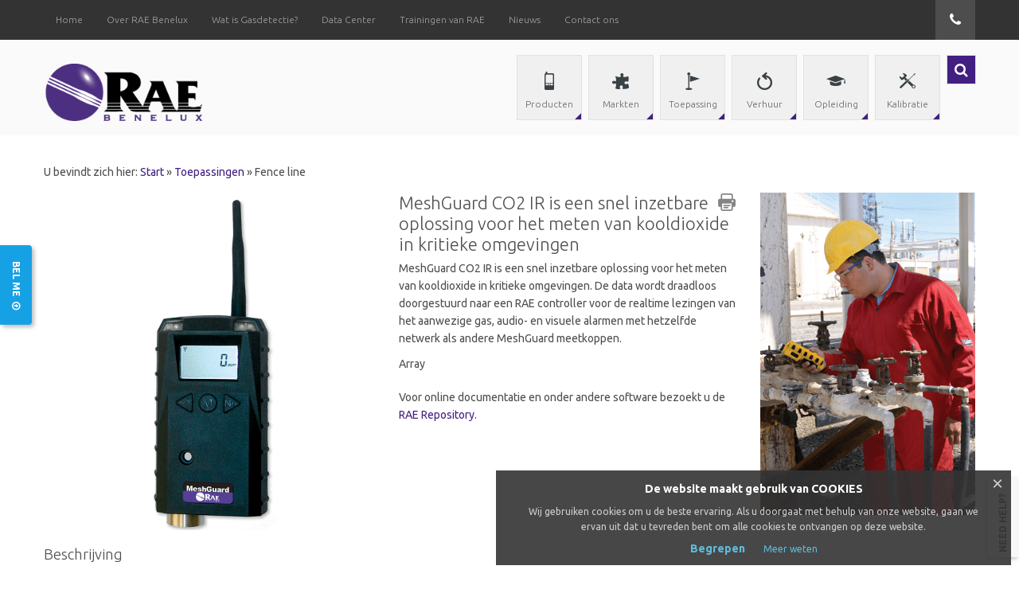

--- FILE ---
content_type: text/html; charset=utf-8
request_url: https://www.rae.be/nl/toepassingen-2/fence-line/meshguard-co2-ir-detail
body_size: 14102
content:
<!doctype html>
<html class="no-js" xmlns="http://www.w3.org/1999/xhtml" xml:lang="nl-nl" lang="nl-nl" dir="ltr" >
<head> <link rel="shortcut icon" href="http://rae.nl/domains/rae.nl/public_html/templates/uniquashop/icon" /> 
	<meta name="viewport" content="width=device-width, initial-scale=1.0">
	<base href="https://www.rae.be/nl/toepassingen-2/fence-line/meshguard-co2-ir-detail" />
	<meta http-equiv="content-type" content="text/html; charset=utf-8" />
	<meta http-equiv="cleartype" content="on" />
	<meta name="keywords" content="kooldioxide, MeshGuard CO2, gasdetectie, infrarood, draadloos netwerk, meetkoppen" />
	<meta name="title" content="MeshGuard CO2 IR is een snel inzetbare oplossing voor het meten van kooldioxide in kritieke omgevingen" />
	<meta name="description" content="MeshGuard CO2 IR is een snel inzetbare oplossing voor het meten van kooldioxide in kritieke omgevingen. De data wordt draadloos doorgestuurd naar een RAE controller voor de realtime lezingen van het aanwezige gas, audio- en visuele alarmen met hetzelfde netwerk als andere MeshGuard meetkoppen." />
	<title>RAE MeshGuard CO2 IR voor het meten van kooldioxide</title>
	<link href="/templates/uniquashop/favicon.ico" rel="shortcut icon" type="image/vnd.microsoft.icon" />
	<link href="https://www.rae.be/nl/toepassingen-2/fence-line/meshguard-co2-ir-detail" rel="canonical" />
	<link href="https://www.rae.be/plugins/content/djvmpagebreak/css/pagebreak.css" rel="stylesheet" type="text/css" />
	<link href="/components/com_virtuemart/assets/css/jquery.fancybox-1.3.4.css?vmver=85a75412" rel="stylesheet" type="text/css" />
	<link rel="stylesheet" href="/media/com_jchoptimize/assets/nz/73474e58715e8a6c68b9164fec02017270b1bce7f2c254f1ee1cecebca6ad46d.css" />
	
	
	
	
	
	<link href="//maxcdn.bootstrapcdn.com/font-awesome/4.3.0/css/font-awesome.min.css" rel="stylesheet" type="text/css" media="all" />
	<style type="text/css">
.my-own-class {opacity: 0; position: absolute; top: 0; left: 0; height: 0; width: 0; z-index: -1;}.form-horizontal .control-label{width:250px; !important; }
	</style>
	<script type="application/json" class="joomla-script-options new">{"csrf.token":"817afadf357369b653242a2ee29db692","system.paths":{"root":"","base":""}}</script>
	
	
	
	
	
	
	
	
	
	
	
	
	
	

<!--[if lt IE 9]>
<script src="http://html5shiv.googlecode.com/svn/trunk/html5.js"></script>
<script src="/templates/uniquashop/js/selectivizr-min.js"></script>
<script src="/templates/uniquashop/js/modernizr.js"></script>
<![endif]-->





 












	<style type="text/css">
	
	body {
	font-size: 14px;
	font-family: "Ubuntu", sans-serif;	
	}
	#sn-position .h1 { font-family: Kaushan Script;}
	
	#top {height:80px; }
	
	#site-name-handler{height:80px;width:200px; }
	
	@media (min-width: 1200px) { #st-navigation{width: 970px; } }
	@media (min-width: 980px) and (max-width: 1199px) { #st-navigation{width: 740px; } }
	@media (min-width: 768px) and (max-width: 979px) { #st-navigation{width: 524px; } }
	#sn-position .h1{left:0px;top:22px;color:#808080;font-size:36px;}
	#sn-position .h1 a {color:#808080;}
	#sn-position .h2 {left:154px;top:51px;color:#bababa;font-size:10px;line-height:10px;}
	#top-header-handler{margin-top:20px;}
	
	#megamenu-handler #mega-menu.menu-nav > li:hover > ul,
	#megamenu-handler #mega-menu.menu-nav > li.sfHover > ul {
		top: 120px;
	}
	
	.eupopup-container { background-color: rgba(51,51,51,0.9); }
	.eupopup-head, .eupopup-closebutton:hover { color: #ffffff !important; }
	.eupopup-body, .eupopup-closebutton { color: #d1d1d1; }
	.eupopup-button_1, .eupopup-button_2, .eupopup-button_1:hover, .eupopup-button_2:hover { color: #5dbede !important; }

	
	
		#header-left-handler {
			top: 308px; 
			max-width: 240px;
		}

		#header-left-panel {
			height: 400px !important;
		}

		#hl-panel-handler {
			width: 180px !important; 
		}

		#hl-open {
			height: 100px;
					}

		#hl-open:after {
						border-bottom-color: transparent !important;
			border-right-color: transparent !important;
			bottom: -10px;
					}

		#hl-open-label {
			top: 50px;
			right: -30px;
			width: 100px;

		}
	
	
		#header-right-handler {
			bottom: 20px; 
			max-width: 240px;
		}

		#header-right-panel {
			height: 400px !important;
		}

		#hr-panel-handler {
			width: 180px !important; 
		}

		#hr-open {
			height: 100px;
			margin-top: 300px;		}

		#hr-open-label {
			top: 50px;
			right: -30px;
			width: 100px;

		}
	
		
	
	@media screen and (max-width: 480px) {
	#sn-position .h1{font-size:26px;}
	}
	
		@media screen and (max-width: 767px) {
	 	 	}
		
	
	
	
	ul.columns-2 {width: 360px !important;}
	ul.columns-3 {width: 500px !important;}
	ul.columns-4 {width: 660px !important;}
	ul.columns-5 {width: 860px !important;}

	
		

 

body {
	background-color: #ffffff;
	color: #4e4e4e;
}

dt.tabs.open, .latest-view .spacer, .topten-view .spacer, .recent-view .spacer, .featured-view .spacer, .browse-view .spacer {
	background-color: #ffffff;
}

.custom-color1{color: #4e4e4e !important;}
.custom-color2{color: #ffffff !important;}
.custom-color3{color: #ffae21 !important;}
.custom-color4{color: #ffffff !important;}

.custom-background1{background-color: #654e94 !important;}
.custom-background2{background-color: #654e94 !important;}
.custom-background3{background-color: #cc0238 !important;}
.custom-background4{background-color: rgba(0,0,0,0.5) !important;}

#top-navigation-bar {
	background-color: #333333;
}

.log-panel li a {
	color: #ffffff !important;
	background-color: #4d4d4d !important;
}

.log-panel li a:hover {
	color: #ffffff !important;
	background-color: #421f81 !important;
}

#top-handler {
	background-color: #fafafa;
}

#search-position #searchpanel {
	background-color: #ffffff;
	color: #4e4e4e;
}

#search-position #searchpanel input.inputbox {
	color: #4e4e4e;
}

a,a:hover, .moduletable_menu ul.menu li ul li a:hover, #megamenu-handler .moduletable a {
	color: #421f81;
}

.button, button, a.button, .btn, dt.tabs.closed:hover, dt.tabs.closed:hover h3 a, .closemenu, .vmproduct.product-details .spacer:hover .pr-add, .vmproduct.product-details .spacer:hover .pr-add-bottom, a.product-details, a.ask-a-question, .highlight-button, .vm-button-correct, .cartpanel span.closecart, .vm-pagination ul li a, #LoginForm .btn-group > .dropdown-menu, #LoginForm .btn-group > .dropdown-menu a, a.details, #stickymenuButton, .img_style2 .con_style2 p:before, .product-neighbours a.previous-page:before, .product-neighbours a.next-page:after, input.addtocart-button, a#cartpanel, #searchOpenButton, .moduletable > h3:before, .moduletable_products > h3:before, .moduletable_menu > h3:before, #tabs-1 .nav-tabs:before, .browse-view > h1:before {
	color: #ffffff !important;
	background-color: #421f81 !important;
}

.button:hover, button:hover, a.button:hover, .closemenu:hover, .btn:hover, a.product-details:hover, a.ask-a-question:hover, .highlight-button:hover, .vm-button-correct:hover .cartpanel span.closecart:hover, .vm-pagination ul li a:hover, a.details:hover, #stickymenuButton:hover, input.addtocart-button:hover, a#cartpanel:hover, #searchOpenButton:hover {
	color: #ffffff !important;
	background-color: #421f81 !important;
}

a.button2 {
	color: #ffffff !important;
	background-color: #421f81 !important;
}

a.button2:hover {
	color: #ffffff !important;
	background-color: #bf2000bf2000 !important;
}

.row-fluid .spacer .popout-price .show-pop-up-image a:after, 
.row-fluid .spacer .popout-price .product-details:after, 
.row-fluid .spacer .popout-price .show-advanced-fields:after {
	color: #666666;
}

.row-fluid .spacer .popout-price .show-pop-up-image a:hover:after, 
.row-fluid .spacer .popout-price .product-details:hover:after, 
.row-fluid .spacer .popout-price .show-advanced-fields:hover:after {
	color: #421f81 !important;
}

span.quantity-controls .quantity-controls.quantity-plus, span.quantity-controls .quantity-controls.quantity-minus,
.row-fluid .spacer .popout-price .product-details,
.row-fluid .spacer .popout-price .show-pop-up-image,
.row-fluid .spacer .popout-price-buttons-handler .show-advanced-fields  {
	background-color: #ededed !important;
}

.action-handler .addtocart-bar span.quantity-box input, .productdetails-view .addtocart-bar .quantity-box input.quantity-input {
	border-color: #ededed !important;
}

#LoginForm .btn-group > .dropdown-menu a:hover {
	background: #421f81 !important;
	color: #ffffff !important;
}

#LoginForm .button:hover .caret, #LoginForm .button .caret {
	border-top-color: #ffffff !important;
}

#tabs-1 .nav-tabs > li > a {
	color: #676767;
}

#tabs-1 .nav-tabs>.active>a, #tabs-1 .nav-tabs>.active>a:hover, #tabs-1 .nav-tabs>.active>a:focus, #tabs-1 .nav-tabs > li > a:hover {
	color: #ffffff !important;
	background-color: #421f81 !important;
}

.pr-add, .pr-add-bottom,.featured-view .spacer h3, .latest-view .spacer h3, .topten-view .spacer h3, .recent-view .spacer h3, .related-products-view .spacer h3, .browse-view .product .spacer h2,.featured-view .spacer .product_s_desc, .latest-view .spacer .product_s_desc, .topten-view .spacer .product_s_desc, .recent-view .spacer .product_s_desc, .related-products-view .spacer .product_s_desc, .browse-view .product .spacer .product_s_desc {
	color: #494949;
}

.category-view .row-fluid .category .spacer h2 a .cat-title {
	color: #494949;
}

.category .spacer {
	background: #ffffff;
}

.category-view .row-fluid .category .spacer:hover h2 a .cat-title {
	color: #ffffff;
}

.category .spacer:hover {
	background: #421f81;
}

div.spacer, li.spacer {
	background: #ffffff;
	border-color: #f0f0f0;
}

.custom-fields-panel {
	background-color: #ffffff;
}

.moduletable a, div.panel2 a, .category_description a, .productdetails-view a {
	color: #421f81;
}

.camera_wrap .camera_pag .camera_pag_ul li > span {
	background-color: #ffffff;
}

.camera_wrap .camera_pag .camera_pag_ul li.cameracurrent > span, .camera_wrap .camera_pag .camera_pag_ul li:hover > span {
	border-color: #ffffff;
}

.camera_thumbs_cont ul li > img {
	border: 1px solid #2f2f2f !important;
}

.camera_caption.title > div > div {
	color: #ffffff;
}

.camera_caption > div > div {
	color: #ffffff;
}

#megamenu-handler ul.menu-nav ul {
	background-color: #ffffff;
}

ul#mega-menu > li > a, #menupanel2 {
	color: #676767 !important;
	background-color: #f0f0f0 !important;
}

ul#mega-menu > li.active > a, ul#mega-menu > li > a:hover, ul#mega-menu > li.sfHover > a, .cart-button .products-number, #menupanel2:hover {
	color: #ffffff !important;
	background-color: #421f81 !important;
}
#mega-menu.menu-nav > li > a > span.sf-sub-indicator, .responsive-menu .menu-nav > li > a > span.sf-sub-indicator {
	border-color: transparent transparent #421f81 transparent;
}

#mega-menu [class*="moduletable"] h3 {
	color: #421f81 !important;
}

.menu-nav > li > a {
	color: #a3a3a3;
}

.menu-nav > li.active > a, .menu-nav > li > a:hover, .menu-nav > li.sfHover > a, .menupanel ul.selectnav li a:hover, a.menupanel:hover, a.menupanel, #tpr-nav .selectric p.label {
	color: #ffffff !important;
	background-color: #654e94;
}

.menu-nav > li > a > span small {
	background: #ffae21;
	color: #ffffff;
}

.menu-nav > li > a > span small:before {
	border-top-color: #ffae21;
}

.menu-nav > li > a > span small.hot {
	background: #e53535;
	color: #ffffff;
}

.menu-nav > li > a > span small.hot:before {
	border-top-color: #e53535;
}

.menu-nav > li > a > span small.featured {
	background: #9ccc6c;
	color: #ffffff;
}

.menu-nav > li > a > span small.featured:before {
	border-top-color: #9ccc6c;
}

.menu-nav ul li {
	border-top: 1px solid #dedede;
}

.menu-nav ul li a, .selectric-items li, .orderlist a {
	color: #595959;
}

.menu-nav ul li > a:hover, .menu-nav ul li.sfHover > a, .selectric-items li:hover, .orderlist a:hover {
	color: #ffffff !important;
	background-color: #654e94 !important;
}

@media (max-width: 979px) { 
	
	#menu #nav, #mega-menu {
		background-color: #ffffff;
	}

	#menu .menu-nav ul li a {
		color: #494949 !important;
	}
	
	#menu .menu-nav ul li a:hover, #menu .menu-nav ul li.sfHover > a, ul#mega-menu > li.active > a {
		color: #654e94 !important;
	}
}

.menu-nav ul li a .sf-sub-indicator {
	border-left-color: #654e94 !important;
}

.menu-nav ul li a:hover .sf-sub-indicator,
.menu-nav ul li.sfHover > a .sf-sub-indicator  {
	border-left-color: #ffffff !important;
}

.menu-nav li ul, .menu-nav li ul li ul, #nav ol, #nav ul, #nav ol ol, #nav ul ul, div.panel2, #tpr-nav #LoginForm, .selectric-items {
	background-color: #ffffff !important;
}

thead th, table th, tbody th, tbody td, .product-related-products, .product-related-categories {
	border-top: 1px solid #dfdfdf;
}
tbody th, tbody td, .search-results dt.result-title {
	border-bottom: 1px solid #dfdfdf;
}

.product-price, div.PricebillTotal.vm-display.vm-price-value span.PricebillTotal, .product-price-1 {
	color: #654e94;
}

.h-pr-title a {
	color: #666666;
}

.owl-theme .owl-controls .owl-page span {
	background-color: #654e94;
}

.owl-theme .owl-controls .owl-buttons div {
	background-color: #e5e5e5;
}

.owl-theme .owl-controls .owl-buttons div.owl-prev:before {
	border-right-color: #787878;
}

.owl-theme .owl-controls .owl-buttons div.owl-next:before {
	border-left-color: #787878;
}

.owl-theme .owl-controls .owl-page.active span,.owl-theme .owl-controls.clickable .owl-page:hover span{
	border-color: #654e94;
}

.moduletable_banner {
	background-color: #654e94;
	color: #ffffff;
}

.moduletable_menu > h3, .moduletable_products > h3, .moduletable > h3, .category-view h4, .featured-view h4, .latest-view h4, .topten-view h4, .recent-view h4, .moduletable_products > h3, #tabs-1 .nav-tabs, .browse-view > h1 {
	color: #676767;
	background-color: #f0f0f0;
}

.moduletable_menu ul.menu li a, .latestnews_menu li a, .VMmenu li div a {
	color: #3fa3c4;
}

.moduletable_menu ul.menu li a:hover, ul.latestnews_menu li a:hover, .VMmenu li div a:hover {
	color: #654e94;
}
.VmArrowdown{
	background-color: #654e94;
}

.moduletable_menu .VmOpen ul.menu li a, .moduletable_menu ul.menu li ul li a {
	color: #4d4d4d;
}

.moduletable_menu .VmOpen ul.menu li a:hover, .moduletable_menu ul.menu li ul li a:hover {
	color: #654e94;
}

#header-left-panel, #hl-open {
	background-color: #17a1e5;
	color: #ffffff !important;
}

#header-left-panel h3, #header-left-panel a {
	color: #ffffff !important;
}

#header-left-panel .button {
	color: #ffffff;
	border-color: #ffffff;
}

#header-left-panel .button:hover {
	background-color: #ffffff !important;
	color: #17a1e5 !important;
	border-color: #ffffff;
}

#header-right-panel, #hr-open {
	background-color: #f8f8f8;
	color: #494949 !important;
}

#header-right-panel h3, #header-right-panel a {
	color: #654e94 !important;
}

#header-right-panel .button:hover {
	background-color: #654e94 !important;
	color: #ffffff !important;
}

#socialModal {
	background-color: #2b2b2b;
	color: #737373;
}

#socialModal a {
	color: #737373;
}

#socialModal a:hover {
	color: #654e94;
}

#testimonials {
	background-color: #f0f0f0;
}

#bottom-bg {
	background: #333333;
	color: #929292;
}

#bottom-bg h3 {
	color: #654e94;
}

#bottom-bg a {
	color: #d8d8d8;
}

#bottom-bg a:hover {
	color: #ffffff;
}

#footer {
	background-color: #ffffff;
	color: #424242;
}

#footer a {
	color: #654e94;
}
#footer a:hover {
	color: #654e94;
}



</style>
	

	<script src="/media/com_jchoptimize/assets/nz/bb67163bc24b66bf13d8c64343c64743ae66f95b380c5adb05de3fbe45365d99.js"></script>
	<script src="/components/com_virtuemart/assets/js/vmsite.js?vmver=85a75412" type="text/javascript"></script>
<script src="/components/com_virtuemart/assets/js/dynupdate.js?vmver=85a75412" type="text/javascript"></script>
<script src="/components/com_virtuemart/assets/js/fancybox/jquery.fancybox-1.3.4.2.pack.js?vmver=1.3.4.2" type="text/javascript"></script>
<script src="/components/com_virtuemart/assets/js/vmprices.js?vmver=85a75412" type="text/javascript"></script>
<script src="/media/com_jchoptimize/assets/nz/bb67163bc24b66bf13d8c64343c6474323465ee4a1e9dd392c5035e4ef29c544.js"></script>
	<script type="text/javascript">

					document.addEventListener("DOMContentLoaded", function(event) {
												
						const form = document.getElementById("");
						if(form === null || form === undefined) {							
						} else {															
							const el = document.createElement("input");
							el.className = "my-own-class";
							el.id = "318_";
							el.name = "318_";
						
							form.appendChild(el);						
							document.getElementById("318_").tabIndex = "-1";
						}
						
					});						
				
            jQuery(document).ready(function(){
                jQuery("body").on("updateVirtueMartProductDetail", function(event){
                    document.id(document.body).getElements('.product-description dl#tabs.tabs').each(function(tabs){new JTabs(tabs, {"useStorage": "false","titleSelector": "dt.tabs","descriptionSelector": "dd.tabs"});});
                });
            });
        
		jQuery(function($) {
			SqueezeBox.initialize({});
			initSqueezeBox();
			$(document).on('subform-row-add', initSqueezeBox);

			function initSqueezeBox(event, container)
			{
				SqueezeBox.assign($(container || document).find('a.modal').get(), {
					parse: 'rel'
				});
			}
		});

		window.jModalClose = function () {
			SqueezeBox.close();
		};

		// Add extra modal close functionality for tinyMCE-based editors
		document.onreadystatechange = function () {
			if (document.readyState == 'interactive' && typeof tinyMCE != 'undefined' && tinyMCE)
			{
				if (typeof window.jModalClose_no_tinyMCE === 'undefined')
				{
					window.jModalClose_no_tinyMCE = typeof(jModalClose) == 'function'  ?  jModalClose  :  false;

					jModalClose = function () {
						if (window.jModalClose_no_tinyMCE) window.jModalClose_no_tinyMCE.apply(this, arguments);
						tinyMCE.activeEditor.windowManager.close();
					};
				}

				if (typeof window.SqueezeBoxClose_no_tinyMCE === 'undefined')
				{
					if (typeof(SqueezeBox) == 'undefined')  SqueezeBox = {};
					window.SqueezeBoxClose_no_tinyMCE = typeof(SqueezeBox.close) == 'function'  ?  SqueezeBox.close  :  false;

					SqueezeBox.close = function () {
						if (window.SqueezeBoxClose_no_tinyMCE)  window.SqueezeBoxClose_no_tinyMCE.apply(this, arguments);
						tinyMCE.activeEditor.windowManager.close();
					};
				}
			}
		};
		//<![CDATA[ 
if (typeof Virtuemart === "undefined"){
	var Virtuemart = {};}
var vmSiteurl = 'https://www.rae.be/' ;
Virtuemart.vmSiteurl = vmSiteurl;
var vmLang = '&lang=nl';
Virtuemart.vmLang = vmLang; 
var vmLangTag = 'nl';
Virtuemart.vmLangTag = vmLangTag;
var Itemid = '&Itemid=771';
Virtuemart.addtocart_popup = "1" ; 
var vmCartError = Virtuemart.vmCartError = "Er is een fout opgetreden tijdens het bijwerken van uw winkelwagen";
var usefancy = true; //]]>
jQuery(function($){ initTooltips(); $("body").on("subform-row-add", initTooltips); function initTooltips (event, container) { container = container || document;$(container).find(".hasTooltip").tooltip({"html": true,"container": "body"});} });
	</script>
<script type="text/javascript">  
(function(){
var d = document, e = d.documentElement, s = d.createElement('style');
s.textContent = 'body{visibility:hidden} .site-loading{visibility:visible !important;}';
var r = document.getElementsByTagName('script')[0];
r.parentNode.insertBefore(s, r);
function f(){ s.parentNode && s.parentNode.removeChild(s); }
addEventListener('load',f,false);
setTimeout(f,3000);
})();
</script>
<script src="/media/com_jchoptimize/assets/nz/bb67163bc24b66bf13d8c64343c6474345a3757e74812a1ed4e29fdbd5033de9.js"></script>
	<script type="text/javascript">
jQuery(function(){
jQuery('select').selectric();
});
</script>
<script src="/media/com_jchoptimize/assets/nz/bb67163bc24b66bf13d8c64343c64743fd8a6d92c7a134b704b47ef4ab678b0f.js"></script>
	<script type="text/javascript">
jQuery(document).ready(function(){ 
jQuery("ul.menu-nav").supersubs({ 
minWidth: 15,
maxWidth: 18,
extraWidth:  1
}).superfish({ 
delay:500,
animation:{opacity:'show',height:'show',width:'show'},
speed:'fast',
autoArrows:true,
dropShadows:false 
});
}); 
jQuery(function() {                      
jQuery(".closeMenu").click(function() { 
jQuery('#social-links').attr('style','display:none');		
});
});
</script>
<script type="text/javascript">
jQuery(document).ready(function() {
jQuery("#searchOpenButton" ).click(function() {
jQuery( "#searchpanel" ).toggle( "fast" );
});
});
</script>
<script type="text/javascript">
jQuery(document).ready(function() {
jQuery("#hl-open" ).click(function() {
jQuery( "#header-left-panel" ).toggle( "normal'" ); 
});
});
</script>
<script type="text/javascript">
jQuery(document).ready(function() {
jQuery("#hr-open" ).click(function() {
jQuery( "#header-right-panel" ).toggle( "fast" );
});
});
</script>
<script type="text/javascript">
jQuery(document).ready(function() {
jQuery(".open-register-form" ).click(function() {
jQuery( "#LoginForm" ).toggle( "fast" );
});
});
</script>
<script type="text/javascript">
function toggle_visibility(id) {
var e = document.getElementById(id);
if(e.style.display == 'block')
e.style.display = 'none';
else
e.style.display = 'block';
}
</script>
<script type="text/javascript">
  WebFontConfig = {
	    
    google: { families: [ 'Ubuntu:400,300,300italic,400italic,500,500italic,700,700italic:latin' ,'Kaushan+Script::latin' ] }
  };
  (function() {
    var wf = document.createElement('script');
    wf.src = ('https:' == document.location.protocol ? 'https' : 'http') +
      '://ajax.googleapis.com/ajax/libs/webfont/1/webfont.js';
    wf.type = 'text/javascript';
    wf.async = 'true';
    var s = document.getElementsByTagName('script')[0];
    s.parentNode.insertBefore(wf, s);
  })(); </script>





	


<script>
  (function(i,s,o,g,r,a,m){i['GoogleAnalyticsObject']=r;i[r]=i[r]||function(){
  (i[r].q=i[r].q||[]).push(arguments)},i[r].l=1*new Date();a=s.createElement(o),
  m=s.getElementsByTagName(o)[0];a.async=1;a.src=g;m.parentNode.insertBefore(a,m)
  })(window,document,'script','//www.google-analytics.com/analytics.js','ga');

  ga('create', 'UA-140080049-3', 'auto');
  ga('send', 'pageview');

</script>
<!-- Universal Google Analytics Plugin by PB Web Development -->


</head>
<body>
<div class="site-loading"></div>
<div class="eupopup eupopup-container bottomRightwindowfixed">
	<div class="eupopup-markup">
		<div class="eupopup-head">De website maakt gebruik van COOKIES</div>
		<div class="eupopup-body">Wij gebruiken cookies om u de beste ervaring. Als u doorgaat met behulp van onze website, gaan we ervan uit dat u tevreden bent om alle cookies te ontvangen op deze website.</div>
		<div class="eupopup-buttons">
			<a href="#" class="eupopup-button eupopup-button_1">Begrepen</a>
			<a href="https://www.cookielaw.org/the-cookie-law/" target="_blank" class="eupopup-button eupopup-button_2">Meer weten</a>
		</div>
		<div class="clearfix"></div>
		<a href="#" class="eupopup-closebutton">&times;</a>
	</div>
</div>
<div class="cnbg-handler">

	<div id="top-navigation-bar">
		<div class="container">
			<div class="row-fluid">
								<div id="menu" class="span8">
					<a href="JavaScript:;" onclick="toggle_visibility('nav');" class="menupanel" id="menupanel"><i class="fa fa-bars"></i> <span class="hidden-phone">Main menu</span></a>
					<div class="responsive-menu">
<ul class="menu-nav" id="nav">
<li class="item-435"><a href="/nl/rae-benelux" ><span class="link-no-image">Home</span></a></li><li class="item-797"><a href="/nl/over-rae-benelux" ><span class="link-no-image">Over RAE Benelux</span></a></li><li class="item-870"><a href="/nl/gasdetectie" ><span class="link-no-image">Wat is Gasdetectie?</span></a></li><li class="item-796"><a href="http://repository.rae.nl" ><span class="link-no-image">Data Center</span></a></li><li class="item-839"><a href="/nl/trainingen-van-rae" ><span class="link-no-image">Trainingen van RAE</span></a></li><li class="item-855"><a href="/nl/gasdetectie-nieuws-rae-benelux" ><span class="link-no-image">Nieuws</span></a></li><li class="item-229"><a href="/nl/contact-rae-benelux" ><span class="link-no-image">Contact ons</span></a></li></ul>


</div>
				</div>
								
								<div class="span4" id="tpr-nav">
				

					
										<ul class="log-panel">
						<li><a class="button open-register-form" title="Contact line"><i class="fa fa-phone"></i></a></li>					</ul>
															
										<div id="LoginForm" >
						
<div class="custom"  >
	<p style="text-align: right;"><img src="/images/nl-flag-large.jpg" alt="nl-flag-large" width="34" height="27" />&nbsp; NL:&nbsp; <a href="tel:+31%20%280%2910%20442%2061%2049">+31 (0)10 442 61 49</a> <br /><img src="/images/be-flag-large.jpg" alt="be-flag-large" width="32" height="25" />&nbsp; BE:&nbsp; <a href="tel:+32%20%280%293%20313%2080%2003">+32 (0)3 313 80 03&nbsp;&nbsp; </a></p></div>

					</div>
										

			
				</div>
							</div>
		</div>

		
	</div>

	<header id="top-handler">
		<div id="top" class="container">
			<div id="site-name-handler">
				<div id="sn-position">
												<div class="h1"> <a href="https://www.rae.be/"><img alt="RAE Benelux B.V." src="/images/logo/RAE-LOGO.png" width="250" height="100" /></a></div>
																<div class="h2">  </div>
								</div>
			</div>
			<div id="st-navigation">
				<div class="container-fluid">
					<div class="row-fluid">
												<div id="megamenu-handler">

								<div class="row-fluid">
																		<div id="cl-handler">
																				<div id="search-position">
											<div id="searchOpenButton"><i class="fa fa-search"></i></div>
											<div id="searchpanel">
												<!--BEGIN Search Box -->
<form action="/nl/component/virtuemart/results,1-0?search=true&amp;Itemid=805" method="get">
<div class="search">
	<input name="keyword" id="mod_virtuemart_search" maxlength="20" placeholder="Zoeken..." class="inputbox" type="text" size="20" /><input type="submit" value="Zoeken" class="button" onclick="this.form.keyword.focus();"/></div>
		<input type="hidden" name="limitstart" value="0" />
		<input type="hidden" name="option" value="com_virtuemart" />
		<input type="hidden" name="view" value="category" />
		<input type="hidden" name="virtuemart_category_id" value="0"/>

	  </form>

<!-- End Search Box -->
											</div>
										</div>
																													</div>
																											<div class="mega-menu-responsive-handler">
																		<a href="JavaScript:;" onclick="toggle_visibility('mega-menu');" class="menupanel" id="menupanel2"><i class="fa fa-bars"></i> Menu</a>
									<ul class="menu-nav" id="mega-menu"><li class="main-li-container item-618"><a href="/nl/producten-gasdetectie/results,1-0"><span class="main-li-container-img" style="background-image:url(/images/system_icons/producten.png);"></span>Producten</a>											<ul class="ul-container">
												<li class="li-container">
													<div class="sub-items-handler">
														<div class="container-fluid">
																														<div class="row-fluid">		<div class="moduletable_menu vertical span5">
						<h3><span class="h-cl">Producten voor Gasdetectie</span>
			</h3>
						<div class="module-content">
<ul class="menu-nav">
<li class="item-745"><a href="/nl/producten/persoonlijke-gasdetectie" ><span class="link-no-image">Persoonlijke gasdetectie</span></a></li><li class="item-747"><a href="/nl/producten/draagbare-gasdetectie" ><span class="link-no-image">Draagbare gasdetectie</span></a></li><li class="item-746"><a href="/nl/producten/omgevingsbewaking-gasdetectie" ><span class="link-no-image">Omgevingsbewaking gasdetectie</span></a></li><li class="item-806"><a href="/nl/producten/vast-opgestelde-gasdetectie" ><span class="link-no-image">Vast-opgestelde gasdetectie</span></a></li><li class="item-748"><a href="/nl/producten/draadloze-gasdetectie" ><span class="link-no-image">Draadloze gasdetectie</span></a></li><li class="item-750"><a href="/nl/producten/accessoires-gasdetectie" ><span class="link-no-image">Accessoires gasdetectie</span></a></li></ul>


</div>
		</div>
			<div class="moduletable hidden-phone span2">
						<div class="module-content">
<div class="custom hidden-phone"  >
	<p><img style="width: 300px; display: block; margin-left: auto; margin-right: auto;" title="MultiRAE Familie" src="/images/product/26.jpg" alt="MultiRAE Familie" width="600" height="600" /></p>
<h3 style="text-align: center;"><a title="MultiRAE gasdetector" href="/nl/producten/persoonlijke-gasdetectie/multirae-familie-detail" rel="alternate">MultiRAE familie &gt;&gt;</a></h3></div>
</div>
		</div>
			<div class="moduletable hidden-phone span2">
						<div class="module-content">
<div class="custom hidden-phone"  >
	<p><img style="width: 200px; display: block; margin-left: auto; margin-right: auto;" title="MultiRAE Familie" src="/images/product/28.jpg" alt="MultiRAE Familie" width="600" height="600" /></p>
<h3 style="text-align: center;"><a title="ToxiRAE familie gasdetectors" href="/nl/producten/persoonlijke-gasdetectie/toxirae-pro-familie-enkel-gasdetectie-detail" rel="alternate">ToxiRAE familie &gt;&gt;</a></h3></div>
</div>
		</div>
			<div class="moduletable hidden-phone span2">
						<div class="module-content">
<div class="custom hidden-phone"  >
	<p><img style="display: block; margin-left: auto; margin-right: auto;" src="/images/product/RAE_autorae_2_cradle.jpg" alt="Kalibratiestation voor RAE gasdetectie producten" width="246" height="246" /></p>
<h3 style="text-align: center;"><a title="Gasdetectie accessoires" href="/producten/accessoires-gasdetectie">Accessoires &gt;&gt;</a></h3></div>
</div>
		</div>
	</div>
																																																											</div>
													</div>
												</li>
											</ul>
										</li><li class="main-li-container item-619"><a href="#"><span class="main-li-container-img" style="background-image:url(/images/system_icons/markten.png);"></span>Markten</a>											<ul class="ul-container">
												<li class="li-container">
													<div class="sub-items-handler">
														<div class="container-fluid">
																														<div class="row-fluid">		<div class="moduletable hidden-phone  span6">
						<div class="module-content">
<div class="custom hidden-phone "  >
	<p><img style="height: 250px; display: block; margin-left: auto; margin-right: auto;" src="/images/ConneXt-Pack-gas-detection.png" alt="rae-Connext-pack-gasdetecion" width="329" height="368" /></p>
<p><img style="display: block; margin-left: auto; margin-right: auto;" src="/images/connext_pack_logo0.jpg" alt="rae-Connext-pack-gasdetecion" width="240" height="53" /></p></div>
</div>
		</div>
			<div class="moduletable_menu vertical hidden-phone span3">
						<h3><span class="h-cl">Producten voor Markten</span>
			</h3>
						<div class="module-content">
<ul class="menu-nav">
<li class="item-752"><a href="/nl/markten-overall/olie-gas" ><span class="link-no-image">Olie &amp; Gas</span></a></li><li class="item-754"><a href="/nl/markten-overall/vuur-gevaar" ><span class="link-no-image">Vuur &amp; Gevaar</span></a></li><li class="item-755"><a href="/nl/markten-overall/industriele-veiligheid" ><span class="link-no-image">Industriële veiligheid</span></a></li><li class="item-756"><a href="/nl/markten-overall/nationale-veiligheid-leger" ><span class="link-no-image">Nationale veiligheid / leger</span></a></li><li class="item-757"><a href="/nl/markten-overall/milieu" ><span class="link-no-image">Milieu</span></a></li></ul>


</div>
		</div>
			<div class="moduletable_menu vertical span3">
						<h3><span class="h-cl">ConneXt Oplossing</span>
			</h3>
						<div class="module-content">
<ul class="menu-nav">
<li class="item-800"><a href="/nl/connext/waarom-connext" ><span class="link-no-image">Waarom ConneXt</span></a></li><li class="item-801"><a href="/nl/connext/connext-loneworker" ><span class="link-no-image">ConneXt Loneworker</span></a></li><li class="item-802"><a href="/nl/connext/connext-pack-turnkey" ><span class="link-no-image">ConneXt Pack Turnkey</span></a></li><li class="item-803"><a href="/nl/connext/connext-plus-configurable" ><span class="link-no-image">ConneXt Plus Configurable</span></a></li><li class="item-804"><a href="/nl/connext/connext-enterprise" ><span class="link-no-image">ConneXt Enterprise</span></a></li><li class="item-805"><a href="/nl/connext/connext-solutions-comparison-chart" ><span class="link-no-image">ConneXt Solutions Comparison Chart</span></a></li></ul>


</div>
		</div>
	</div>
																																																											</div>
													</div>
												</li>
											</ul>
										</li><li class="main-li-container item-751"><a href="#"><span class="main-li-container-img" style="background-image:url(/images/system_icons/toepassing.png);"></span>Toepassing</a>											<ul class="ul-container">
												<li class="li-container">
													<div class="sub-items-handler">
														<div class="container-fluid">
																														<div class="row-fluid">		<div class="moduletable_menu vertical span4">
						<h3><span class="h-cl">Toepassingen</span>
			</h3>
						<div class="module-content">
<ul class="menu-nav">
<li class="item-759"><a href="/nl/toepassingen/cbrn" ><span class="link-no-image">CBRN (chemisch, biologisch, radiologisch en nucleair)</span></a></li><li class="item-760"><a href="/nl/toepassingen/laboratoria" ><span class="link-no-image">Laboratoria</span></a></li><li class="item-761"><a href="/nl/toepassingen/besloten-ruimte" ><span class="link-no-image">Besloten ruimte</span></a></li><li class="item-762"><a href="/nl/toepassingen/ontsmetten" ><span class="link-no-image">Ontsmetten</span></a></li><li class="item-763"><a href="/nl/toepassingen/milieu-herstel-reiniging" ><span class="link-no-image">Milieu herstel / reiniging</span></a></li><li class="item-780"><a href="/nl/toepassingen/rampenbestrijding" ><span class="link-no-image">Rampenbestrijding</span></a></li></ul>


</div>
		</div>
			<div class="moduletable_menu vertical space-top span4">
						<div class="module-content">
<ul class="menu-nav">
<li class="item-770"><a href="/nl/toepassingen-2/onderzoek" ><span class="link-no-image">Onderzoek</span></a></li><li class="item-771 current"><a href="/nl/toepassingen-2/fence-line" ><span class="link-no-image">Fence line</span></a></li><li class="item-772"><a href="/nl/toepassingen-2/fracken" ><span class="link-no-image">Fracken</span></a></li><li class="item-773"><a href="/nl/toepassingen-2/hazmat-response" ><span class="link-no-image">Hazmat response</span></a></li><li class="item-781"><a href="/nl/toepassingen-2/binnenlucht-kwaliteit" ><span class="link-no-image">Binnenlucht kwaliteit</span></a></li><li class="item-782"><a href="/nl/toepassingen-2/lekdetectie" ><span class="link-no-image">Lekdetectie</span></a></li></ul>


</div>
		</div>
			<div class="moduletable_menu vertical space-top span4">
						<div class="module-content">
<ul class="menu-nav">
<li class="item-784"><a href="/nl/toepassingen-3/plant-shutdown-turnarounds" ><span class="link-no-image">Plant shutdown &amp; turnarounds</span></a></li><li class="item-785"><a href="/nl/toepassingen-3/medische-hulpverleners" ><span class="link-no-image">Medische hulpverleners</span></a></li><li class="item-786"><a href="/nl/toepassingen-3/stedelijke-opsporing-redding" ><span class="link-no-image">Stedelijke opsporing &amp; redding</span></a></li><li class="item-787"><a href="/nl/toepassingen-3/plaatselijke-bescherming" ><span class="link-no-image">Plaatselijke bescherming</span></a></li><li class="item-788"><a href="/nl/toepassingen-3/blootstelling-medewerker" ><span class="link-no-image">Blootstelling medewerker</span></a></li><li class="item-840"><a href="/nl/toepassingen-3/scheepvaart-en-offshore" ><span class="link-no-image">Scheepvaart en offshore</span></a></li></ul>


</div>
		</div>
	</div>
																																																											</div>
													</div>
												</li>
											</ul>
										</li><li class="main-li-container item-620"><a href="http://www.rae.nl/nl/producten-gasdetectie"><span class="main-li-container-img" style="background-image:url(/images/system_icons/verhuur.png);"></span>Verhuur</a>											<ul class="ul-container">
												<li class="li-container">
													<div class="sub-items-handler">
														<div class="container-fluid">
																														<div class="row-fluid">		<div class="moduletable hidden-phone span8">
						<div class="module-content">
<div class="custom hidden-phone"  >
	<h1>Huren van gasdetectie, dat kan natuurlijk ook.</h1>
<p><strong><br />Het verhuurprogramma van RAE Benelux bv is net zo breed als het verkoop assortiment.</strong></p>
<p>De gasmeters die wij verhuren worden ingesteld volgens uw wens en worden vooraleer de verhuurovereenkomst start volledig nagekeken op hun functionaliteit. Wij zorgen er ook voor dat het toestel volledig opgeladen is zodat u onmiddellijk van start kan gaan met de gasdetector.</p>
<p>De meeste detectie apparaten zijn voorzien van video materiaal, Nederlandse en/of Engelse handleiding en zijn zeer eenvoudig te bedienen. Indien gewenst kunnen wij ook een instructie geven voor gebruik.</p></div>
</div>
		</div>
			<div class="moduletable hidden-phone span4">
						<div class="module-content">
<div class="custom hidden-phone"  >
	<p><img style="display: block; margin-left: auto; margin-right: auto;" src="/images/product/Wispi.jpg" alt="" width="254" height="381" /></p>
<p style="text-align: center;"><br /><a href="/producten-gasdetectie"><input class="addtocart-button" name="button" type="submit" value="Bekijk verhuur assortiment" /></a></p></div>
</div>
		</div>
	</div>
																																																											</div>
													</div>
												</li>
											</ul>
										</li><li class="main-li-container item-621"><a href="http://www.rae.nl/nl/trainingen-van-rae"><span class="main-li-container-img" style="background-image:url(/images/system_icons/opleiding.png);"></span>Opleiding</a>											<ul class="ul-container">
												<li class="li-container">
													<div class="sub-items-handler">
														<div class="container-fluid">
																														<div class="row-fluid">		<div class="moduletable hidden-phone span4">
						<div class="module-content">
<div class="custom hidden-phone"  >
	<p><img src="/images/product/RAE_ToxiRae_Pro_simulator.jpg" alt="RAE ToxiRae Pro simulator" width="600" height="600" title="QRAE II gasdetectie simulator voor trainingsdoeleinden" /></p></div>
</div>
		</div>
			<div class="moduletable hidden-phone span8">
						<div class="module-content">
<div class="custom hidden-phone"  >
	<h1>RAE Benelux opleiding</h1>
<p>&nbsp;</p>
<p>RAE Benelux biedt training van wereldklasse die u helpt zo effectief mogelijk te zijn door uw capaciteiten te verbeteren aan de hand van zowel theorie als praktijkervaring. We bieden training voor professionals met betrekking tot het gebruik, onderhoud en de verkoop van producten van RAE Benelux voor toepassingen op het gebied van olie en gas, HazMat, industriële veiligheid, burgerbescherming en milieu.<br /><br /> Daarnaast bieden wij een simulator aan in de vorm van een ToxiRAE Pro met afstandsbediening. Met deze trainingskit kunnen situatie worden nagebootst zodat uw werknemers perfect weten te reageren wanneer een gevaarlijke situatie zich voordoet.</p>
<p style="text-align: right;"><br /><a href="/trainingen-van-rae" title="Opleidingen van RAE Benelux"><input name="button" type="submit" value="Lees verder &gt;&gt;" class="addtocart-button" /></a></p></div>
</div>
		</div>
	</div>
																																																											</div>
													</div>
												</li>
											</ul>
										</li><li class="main-li-container item-622"><a href="/nl/kalibratie"><span class="main-li-container-img" style="background-image:url(/images/system_icons/kalibratie.png);"></span>Kalibratie</a>											<ul class="ul-container">
												<li class="li-container">
													<div class="sub-items-handler">
														<div class="container-fluid">
																														<div class="row-fluid">		<div class="moduletable hidden-phone span4">
						<div class="module-content">
<div class="custom hidden-phone"  >
	<p><img src="/images/product/1.jpg" alt="Kalibratiegas van RAE Benelux" width="335" height="335" /></p></div>
</div>
		</div>
			<div class="moduletable hidden-phone span8">
						<div class="module-content">
<div class="custom hidden-phone"  >
		<h1>Kalibratie en herstel terwijl u wacht..</h1>
<p> </p>
<p>Voor het RKS® (RAE Kalibratie en service) staat een vaste prijs centraal voor het preventief onderhoud, reparatie en de kalibratie van uw gasdetectietoestel. Het enige wat aanvullend in rekening wordt gebracht zijn de te vervangen onderdelen.</p>
<p>Wij kalibreren / herstellen of repareren uw gasmeter direct terwijl u wacht met een bak koffie, soep, chocomel of frisdrank. U kunt het toestel ook opsturen en franco retour krijgen.</p>
<p>Tevens is een afspraak in het weekend of op locatie ook mogelijk.<br /><br />U kunt ook gebruik maken van ons WiFi netwerk wanneer u op uw toestel wacht.</p>
<p style="text-align: right;"><br /><a title="kalibratie van uw gasdetector" href="/kalibratie"><input class="addtocart-button" name="button" type="submit" value="Lees verder &gt;&gt;" /></a></p></div>
</div>
		</div>
	</div>
																																																											</div>
													</div>
												</li>
											</ul>
										</li></ul>									</div>
									
								</div>

						</div>
											
					</div>
				</div>
			</div>
		</div>
	</header>


	
		<div id="breadcrumb-line" class="container">
		<div class="row-fluid">
			<div class="span12" id="brcr">
<div class="breadcrumbs">
<span class="showHere">U bevindt zich hier: </span><a href="/nl/" class="pathway">Start</a> &raquo; <a href="#" class="pathway">Toepassingen</a> &raquo; <span>Fence line</span></div>
</div>
		</div>
	</div>
		
	
		
	
		
		
	
		
	<div class="container" id="content-handler">
		<div id="main-content-handler">
			<div class="row-fluid">
								<div class="span9">
					
										
					<div class="tmp-content-area">
					
										
					
<div class="product-container productdetails-view productdetails">
<div></div>


	<div class="row-fluid">


		<div class="span6">
				<img id="zoom_01" src="/images/stories/virtuemart/product/RAE_Meshguard_general5.png" data-zoom-image="/images/stories/virtuemart/product/RAE_Meshguard_general5.png" width="600" height="600" />
	
<style type="text/css">
.zoomContainer{overflow:hidden;z-index:999;bottom:0px;}
.zoomimg_floating{width:23%;padding:10px 1%;}
.main-image img{max-width:100%;}
</style>
<script type="text/javascript">
jQuery("#zoom_01").elevateZoom({
	constrainType:"height", 
	zoomType:"lens", 
	lensShape: "round",
	lensSize: 200,
	cursor:'default',
	responsive:false,
	zoomLens:true,
	containLensZoom: true,
	gallery:'gallery_jZ', 
	galleryActiveClass:"active"
	}); 
	
jQuery("#zoom_01").bind("click", function(e) {  
  var ez =   jQuery('#zoom_01').data('elevateZoom');	
	jQuery.fancybox(ez.getGalleryList());
	jQuery('.zoomContainer').height(jQuery('img#zoom_01').height());
  return false;
});


</script>
		 
 		</div>

		<div id="b-area" class="span6">
			<div class="spacer-buy-area">

								<div class="icons hidden-phone">
					<span class="vm-print-button"><a  class="modal" rel="{handler: 'iframe', size: {x: 700, y: 550}}" title="Printen" href="/nl/toepassingen-2/fence-line/meshguard-co2-ir-detail?tmpl=component&print=1"><img src="/media/system/images/printButton.png" alt="Printen" width="16" height="16" /></a></span><span class="vm-email-button"></span>					<div class="clear"></div>
				</div>
				
								<h1>MeshGuard CO2 IR is een snel inzetbare oplossing voor het meten van kooldioxide in kritieke omgevingen </h1>
								
				
						
			



							<div class="product-short-description"><span class="module-arrow"></span>
					MeshGuard CO2 IR is een snel inzetbare oplossing voor het meten van kooldioxide in kritieke omgevingen. De data wordt draadloos doorgestuurd naar een RAE controller voor de realtime lezingen van het aanwezige gas, audio- en visuele alarmen met hetzelfde netwerk als andere MeshGuard meetkoppen.				</div>
			
			
			Array<br /><div class="product-price" id="productPrice70" data-vm="product-prices">
	</div>
			
	<div class="addtocart-area">
		<form method="post" class="product js-recalculate" action="/nl/toepassingen-2/fence-line">
			<div class="custom-fields-panel" id="product070"></div>			<input type="hidden" name="option" value="com_virtuemart"/>
			<input type="hidden" name="view" value="cart"/>
			<input type="hidden" name="virtuemart_product_id[]" value="70"/>
			<input type="hidden" name="pname" value="MeshGuard CO2 IR is een snel inzetbare oplossing voor het meten van kooldioxide in kritieke omgevingen"/>
			<input type="hidden" name="pid" value="70"/>
			<input type="hidden" name="Itemid" value="771"/>		</form>

	</div>


			

			
			
						<p> Voor online documentatie en onder andere software bezoekt u de <a href="https://repository.rae.nl/" target="new">RAE Repository. </a></p>			
			
			
			
			</div>
		</div>
		<div class="clear"></div>
	</div>

	
	        <div class="product-description">
	    	<span class="title">Beschrijving</span>
	<p>De MeshGuard CO2 IR biedt bereik met twee sensoren:</p>
<p><span id="result_box" lang="nl">0-100% Volume met 0,1% resolutie<br />0-5% Volume met 0,01% resolutie</span></p>
<p><span lang="nl">Specificaties</span></p>
<ul>
<li><span id="result_box" lang="nl">Snel en eenvoudig te bedienen door middel van een draadloos netwerk, eenheden komen automatisch online</span></li>
<li><span id="result_box" lang="nl">Lokale weergave van gasconcentraties</span></li>
<li><span id="result_box" lang="nl">Robuuste weerbestendige huisvesting</span></li>
<li><span id="result_box" lang="nl">Meerdere besturingsopties voor draadloze dataverzameling en weergave in realtime van meer dan 500 detectoren</span></li>
<li><span id="result_box" lang="nl">Netwerk verplaatst automatisch data terug naar de controller door middel van het beste draadloze pad dat beschikbaar is</span></li>
<li><span id="result_box" lang="nl">Doorlopende monitoring en realtime data analyse maken snelle besluitvorming en actie mogelijk</span></li>
<li><span id="result_box" lang="nl">Batterij aangedreven werking</span></li>
<li><span id="result_box" lang="nl">Magnetische montage optie voor snelle en gemakkelijke MeshGuard installatie</span></li>
</ul>
<p><span lang="nl">Toepassingen</span></p>
<ul>
<li><span id="result_box" lang="nl">Milieuopruimingen / Remediëring</span></li>
<li><span id="result_box" lang="nl">Fence Line Monitoring</span></li>
<li><span id="result_box" lang="nl">Fracking</span></li>
<li><span id="result_box" lang="nl">Plant Shutdown &amp; Turn-Around</span></li>
<li><span id="result_box" lang="nl">Exploitatie van de werknemer</span></li>
</ul>        </div>
	
	
    	
	
        <div class="product-neighbours">
					

	    <a href="/nl/toepassingen-2/fence-line/wispirae-2-detail" class="next-page">WiSpiRAE 2 is een turn-key draadloze gebiedsbewaker: neerzetten, aanzetten, klaar!</a><a href="/nl/toepassingen-2/fence-line/rae-rigrat-by-honeywell-1-detail" class="previous-page">RAE RigRat by Honeywell transporteerbare multi-gas omgevingsbewaking</a>    	<div class="clear"></div>
		</div>
							<div class="back-to-category">
						<a href="/nl/toepassingen-2/fence-line/results,1-0" class="" title="Fence line monitoring">Terug naar: Fence line monitoring</a>
					</div>
        
    	

<script   id="updDynamicListeners-js" type="text/javascript" >//<![CDATA[ 
jQuery(document).ready(function() { // GALT: Start listening for dynamic content update.
	// If template is aware of dynamic update and provided a variable let's
	// set-up the event listeners.
	if (typeof Virtuemart.containerSelector === 'undefined') { Virtuemart.containerSelector = '.productdetails-view'; }
	if (typeof Virtuemart.container === 'undefined') { Virtuemart.container = jQuery(Virtuemart.containerSelector); }
	if (Virtuemart.container){
		Virtuemart.updateDynamicUpdateListeners();
	}
	
}); //]]>
</script><script   id="ready.vmprices-js" type="text/javascript" >//<![CDATA[ 
jQuery(document).ready(function($) {

		Virtuemart.product($("form.product"));
}); //]]>
</script><script   id="popups-js" type="text/javascript" >//<![CDATA[ 
jQuery(document).ready(function($) {
		
		$('a.ask-a-question, a.printModal, a.recommened-to-friend, a.manuModal').click(function(event){
		  event.preventDefault();
		  $.fancybox({
			href: $(this).attr('href'),
			type: 'iframe',
			height: 550
			});
		  });
		
	}); //]]>
</script><script   id="ajaxContent-js" type="text/javascript" >//<![CDATA[ 
Virtuemart.container = jQuery('.productdetails-view');
Virtuemart.containerSelector = '.productdetails-view';
//Virtuemart.recalculate = true;	//Activate this line to recalculate your product after ajax //]]>
</script><script   id="vmPreloader-js" type="text/javascript" >//<![CDATA[ 
jQuery(document).ready(function($) {
	Virtuemart.stopVmLoading();
	var msg = '';
	$('a[data-dynamic-update="1"]').off('click', Virtuemart.startVmLoading).on('click', {msg:msg}, Virtuemart.startVmLoading);
	$('[data-dynamic-update="1"]').off('change', Virtuemart.startVmLoading).on('change', {msg:msg}, Virtuemart.startVmLoading);
}); //]]>
</script></div>

					</div>
										
					
				</div>
								<div class="span3">
					
					
							<div class="moduletable_empty hidden-phone" >
			
		
										<div class="module-content">
<div class="custom_empty hidden-phone"  >
	<div><a href="http://www.rae.nl/"> <img src="/images/banner-4.png" alt="" width="384" height="576" /> </a></div></div>
</div>
		</div>
			<div class="moduletable hidden-phone" >
			
		
										<div class="module-content">
<div class="custom hidden-phone"  >
	<div><a href="#"><img src="/images/banner-5.png" alt="" width="384" height="576" /></a></div></div>
</div>
		</div>
	
					
					
				</div>
							</div>
		</div>
	</div>
	
		<div id="top-long-2">
		<div class="container">
			<div class="row-fluid">
						<div class="moduletable hidden-phone" >
			
		
											<h3><span class="h-cl">Contact</span>
				</h3>
							<div class="module-content">
<div class="custom hidden-phone"  >
	<div class="container" style="width: 100%;">
<div style="float: left; width: 25%; padding: 10px;">
<h2>RAE Benelux bvba</h2>
<p>Amsterdamstraat 30&nbsp;<br />2321 Hoogstraten <br />België</p>
<p>tel:<a href="tel:+32%20%280%293%20313%2080%2003"> +32 (0)3 313 80 03</a><br /> fax: <a href="tel:+32%20%280%293%20293%2042%2046">+32 (0)3 293 42 46</a></p>
<p><a href="mailto:info@rae.be" style="padding: 0px; background: none;">info@rae.be</a> <br /> <a href="http://www.rae.be" class="noarrowlink">www.rae.be</a></p>
</div>
<div style="float: left; width: 20%; padding-top: 100px;"><img src="/images/belgie.png" alt="" width="150" height="150" />
<p><a href="https://goo.gl/maps/s1r7D" target="_blank" rel="noopener noreferrer" class="jcepopup noicon" data-mediabox="width[700];height[500];title[RAE BeNeLux bvba]">Routeplanner</a> (Google maps)</p>
</div>
<div style="float: left; width: 25%; padding: 10px; margin-left: 70px;">
<h2>RAE Benelux bv</h2>
<p>Hoofdweg 34 C <br />2908 LC Capelle a/d IJssel<br />Nederland</p>
<p>tel:<a href="tel:+31%20%280%2910%20442%2061%2049"> +31 (0)10 442 61 49</a> <br /><br /></p>
<p><a href="mailto:info@rae.nl" style="padding: 0px; background: none;">info@rae.nl</a> <br /> <a href="http://www.rae.nl/" style="padding: 0px; background: none;">www.rae.nl</a></p>
</div>
<div style="float: left; width: 20%; padding-top: 50px;"><img src="/images/netherlands.png" alt="" width="150" height="150" />
<p><a href="https://goo.gl/maps/J8g05" target="_blank" rel="noopener noreferrer" class="jcepopup noicon" title="Google routeplanner naar RAE Nederland" data-mediabox="width[700];height[500];title[RAE BeNeLux bv]">Routeplanner</a> (Google maps)</p>
</div>
</div></div>
</div>
		</div>
	
			</div>
		</div>
	</div>
		
		
		
		<div id="socialModal">
		<div class="container">
			<div class="row-fluid">
				<ul id="social-links">
										<li class="social-label">Volg ons op</li>
																																									<li><a href="https://www.youtube.com/user/RaeBeNeLux" target="_blank">
							<span class="icon socicon-youtube"></span>
						</a></li>
																					<li><a href="https://nl.pinterest.com/raesystemsinc/" target="_blank">
							<span class="icon socicon-pinterest"></span>
						</a></li>
																																																							
				</ul>
			</div>
		</div>
	</div>
		
		<section id="bottom-bg">
		<div class="container">

						<div id="bot-modules">
				<div class="row-fluid">
					<div class="span6" style="">		<div class="moduletable_empty" >
			
		
											<h3><span class="h-cl">INFORMATIE</span>
				</h3>
							<div class="module-content">
<ul class="menu">
<li class="item-488"><a href="/nl/over-ons" ><span class="link-no-image">Over ons</span></a></li><li class="item-491"><a href="/nl/privacy-policy" ><span class="link-no-image">Privacy Policy</span></a></li><li class="item-489"><a href="/nl/leveringsvoorwaarden-rae" ><span class="link-no-image">Leveringsvoorwaarden</span></a></li><li class="item-872"><a href="/nl/huurvoorwaarden" ><span class="link-no-image">Huurvoorwaarden</span></a></li><li class="item-497"><a href="/nl/garantievoorwaarden" ><span class="link-no-image">Garantievoorwaarden </span></a></li><li class="item-496"><a href="/nl/contact" ><span class="link-no-image">Contact</span></a></li></ul>


</div>
		</div>
	</div>					<div class="span6" style="">		<div class="moduletable_empty" >
			
		
											<h3><span class="h-cl">BEGRIPPEN</span>
				</h3>
							<div class="module-content">
<ul class="menu">
<li class="item-873"><a href="/nl/enkelvoudige-pid-meters" ><span class="link-no-image">Enkelvoudige PID meters</span></a></li></ul>


</div>
		</div>
	</div>																								</div>
			</div>
			<div class="clear"> </div>
								</div>
	</section>
	


	<footer id="footer">
		<div class="container">

						<div id="footer-line" class="row-fluid">
								<div id="foo-left-right">
					<div class="span12">
<div class="custom"  >
	<p>Copyright © 2023 RAE Benelux B.V.</p></div>
</div>										<div class="clear"> </div>
				</div>
											</div>
					</div>
	</footer>
</div>

<div id="header-left-handler">
	<div id="header-left-panel"><div id="hl-panel-handler">		<div class="moduletable_empty" >
			
		
										<div class="module-content">
<div class="custom_empty"  >
	<p><img src="/images/facebook.png" alt="Find Us On Facebook" width="76" height="78" /></p>
<p>Wenst u direct één van onze collega's te spreken? Neem dan contact met ons op</p>
<p style="text-align: center;"><a class="button" href="/nl/contact-rae-benelux" rel="alternate">Contact</a></p></div>
</div>
		</div>
	</div></div>
	<div id="hl-open"><div id="hl-open-label">Bel me &nbsp;<i class="fa fa-arrow-circle-o-up"></i>
</div></div>
</div>

<div id="header-right-handler">
	<div id="header-right-panel"><div id="hr-panel-handler">		<div class="moduletable_empty" >
			
		
										<div class="module-content">
<div class="custom_empty"  >
	<p style="text-align: center;"><img src="/images/icons/phone.png" alt="" width="16" height="16" /></p>
<p style="text-align: center;">Ik ben jouw persoonlijke hulp, waarmee kan ik je van dienst zijn</p>
<p style="text-align: center;"><a class="button" title="Contact RAE Benelux" href="/nl/contact-rae-benelux" rel="alternate">Bel ons</a></p></div>
</div>
		</div>
	</div></div>
	<div id="hr-open"><div id="hr-open-label">Need help?</div></div>
</div>





<script src="/templates/uniquashop/js/scrollReveal.min.js"></script>
<script type="text/javascript">
(function(jQuery) {
'use strict';
window.sr= new scrollReveal({
reset: false,
move: '100px',
mobile: true
});
})();
</script>


</body>
</html>

--- FILE ---
content_type: text/css;charset=UTF-8
request_url: https://www.rae.be/media/com_jchoptimize/assets/nz/73474e58715e8a6c68b9164fec02017270b1bce7f2c254f1ee1cecebca6ad46d.css
body_size: 58979
content:
@charset "utf-8";/**
 * SqueezeBox - Expandable Lightbox
 *
 * Allows to open various content as modal,
 * centered and animated box.
 *
 * @version		1.3
 *
 * @license		MIT-style license
 * @author		Harald Kirschner <mail [at] digitarald.de>
 * @author		Rouven Weßling <me [at] rouvenwessling.de>
 * @copyright	Author
 */

#sbox-overlay {
	position: fixed;
	background-color: #000;
	left: 0px;
	top: 0px;
}

#sbox-window {
	position: absolute;
	background-color: #fff;
	text-align: left;
	overflow: visible;
	padding: 10px;
	/* invalid values, but looks smoother! */
	-moz-border-radius: 3px;
	-webkit-border-radius: 3px;
	border-radius: 3px;
}

#sbox-window[aria-hidden=true],
#sbox-overlay[aria-hidden=true] {
	display: none;
}

#sbox-btn-close {
	position: absolute;
	width: 30px;
	height: 30px;
	right: -15px;
	top: -15px;
	background: url(/media/system/images/modal/closebox.png) no-repeat center;
	border: none;
}

.sbox-loading #sbox-content {
	background-image: url(/media/system/images/modal/spinner.gif);
	background-repeat: no-repeat;
	background-position: center;
}

#sbox-content {
	clear: both;
	overflow: auto;
	background-color: #fff;
	height: 100%;
	width: 100%;
}

.sbox-content-image#sbox-content {
	overflow: visible;
}

#sbox-image {
	display: block;
}

.sbox-content-image img {
	display: block;
	width: 100%;
	height: 100%;
}

.sbox-content-iframe#sbox-content {
	overflow: visible;
}

/* Hides scrollbars */
.body-overlayed {
	overflow: hidden;
}

/* Hides flash (Firefox problem) and selects (IE) */
.body-overlayed embed, .body-overlayed object, .body-overlayed select {
	visibility: hidden;
}

#sbox-window embed, #sbox-window object, #sbox-window select {
	visibility: visible;
}

/* Shadows */
#sbox-window.shadow {
	-webkit-box-shadow: 0 0 10px rgba(0, 0, 0, 0.7);
	-moz-box-shadow: 0 0 10px rgba(0, 0, 0, 0.7);
	box-shadow: 0 0 10px rgba(0, 0, 0, 0.7);
}

.sbox-bg {
	position: absolute;
	width: 33px;
	height: 40px;
}

.sbox-bg-n {
	left: 0;
	top: -40px;
	width: 100%;
	background: url(/media/system/images/modal/bg_n.png) repeat-x;
}
.sbox-bg-ne {
	right: -33px;
	top: -40px;
	background: url(/images/jch-optimize/csg-cc0d3b36b8fd130c4711ebbc4584f2ee.png) 0 0 no-repeat;
}
.sbox-bg-e {
	right: -33px;
	top: 0;
	height: 100%;
	background: url(/media/system/images/modal/bg_e.png) repeat-y;
}
.sbox-bg-se {
	right: -33px;
	bottom: -40px;
	background: url(/images/jch-optimize/csg-cc0d3b36b8fd130c4711ebbc4584f2ee.png) 0 -90px no-repeat;
}
.sbox-bg-s {
	left: 0;
	bottom: -40px;
	width: 100%;
	background: url(/media/system/images/modal/bg_s.png) repeat-x;
}
.sbox-bg-sw {
	left: -33px;
	bottom: -40px;
	background: url(/images/jch-optimize/csg-cc0d3b36b8fd130c4711ebbc4584f2ee.png) 0 -173px no-repeat;
}
.sbox-bg-w {
	left: -33px;
	top: 0;
	height: 100%;
	background: url(/media/system/images/modal/bg_w.png) repeat-y;
}
.sbox-bg-nw {
	left: -33px;
	top: -40px;
	background: url(/images/jch-optimize/csg-cc0d3b36b8fd130c4711ebbc4584f2ee.png) 0 -256px no-repeat;
}
@media (max-width: 979px) {
	#sbox-btn-close {
		right: -10px;
		top: -10px;
	}
}
@media (max-device-width: 979px) {
	#sbox-content {
		-webkit-overflow-scrolling: touch;
	}
	#sbox-content.sbox-content-iframe {
		overflow: scroll;
		-webkit-overflow-scrolling: touch;
	}
}
/*!
 * Bootstrap v2.3.2
 *
 * Copyright 2012 Twitter, Inc
 * Licensed under the Apache License v2.0
 * http://www.apache.org/licenses/LICENSE-2.0
 *
 * Designed and built with all the love in the world @twitter by @mdo and @fat.
 */.clearfix{*zoom:1}.clearfix:before,.clearfix:after{display:table;line-height:0;content:""}.clearfix:after{clear:both}.hide-text{font:0/0 a;color:transparent;text-shadow:none;background-color:transparent;border:0}.input-block-level{display:block;width:100%;min-height:30px;-webkit-box-sizing:border-box;-moz-box-sizing:border-box;box-sizing:border-box}article,aside,details,figcaption,figure,footer,header,hgroup,nav,section{display:block}audio,canvas,video{display:inline-block;*display:inline;*zoom:1}audio:not([controls]){display:none}html{font-size:100%;-webkit-text-size-adjust:100%;-ms-text-size-adjust:100%}a:focus{outline:thin dotted #333;outline:5px auto -webkit-focus-ring-color;outline-offset:-2px}a:hover,a:active{outline:0}sub,sup{position:relative;font-size:75%;line-height:0;vertical-align:baseline}sup{top:-0.5em}sub{bottom:-0.25em}img{width:auto\9;height:auto;max-width:100%;vertical-align:middle;border:0;-ms-interpolation-mode:bicubic}#map_canvas img,.google-maps img{max-width:none}button,input,select,textarea{margin:0;font-size:100%;vertical-align:middle}button,input{*overflow:visible;line-height:normal}button::-moz-focus-inner,input::-moz-focus-inner{padding:0;border:0}button,html input[type="button"],input[type="reset"],input[type="submit"]{cursor:pointer;-webkit-appearance:button}label,select,button,input[type="button"],input[type="reset"],input[type="submit"],input[type="radio"],input[type="checkbox"]{cursor:pointer}input[type="search"]{-webkit-box-sizing:content-box;-moz-box-sizing:content-box;box-sizing:content-box;-webkit-appearance:textfield}input[type="search"]::-webkit-search-decoration,input[type="search"]::-webkit-search-cancel-button{-webkit-appearance:none}textarea{overflow:auto;vertical-align:top}@media print{*{color:#000!important;text-shadow:none!important;background:transparent!important;box-shadow:none!important}a,a:visited{text-decoration:underline}a[href]:after{content:" (" attr(href) ")"}abbr[title]:after{content:" (" attr(title) ")"}.ir a:after,a[href^="javascript:"]:after,a[href^="#"]:after{content:""}pre,blockquote{border:1px solid #999;page-break-inside:avoid}thead{display:table-header-group}tr,img{page-break-inside:avoid}img{max-width:100%!important}@page{margin:.5cm}p,h2,h3{orphans:3;widows:3}h2,h3{page-break-after:avoid}}body{margin:0;font-family:"Helvetica Neue",Helvetica,Arial,sans-serif;font-size:14px;line-height:20px;color:#333;background-color:#fff}a{color:#08c;text-decoration:none}a:hover,a:focus{color:#005580;text-decoration:underline}.img-rounded{-webkit-border-radius:6px;-moz-border-radius:6px;border-radius:6px}.img-polaroid{padding:4px;background-color:#fff;border:1px solid #ccc;border:1px solid rgba(0,0,0,0.2);-webkit-box-shadow:0 1px 3px rgba(0,0,0,0.1);-moz-box-shadow:0 1px 3px rgba(0,0,0,0.1);box-shadow:0 1px 3px rgba(0,0,0,0.1)}.img-circle{-webkit-border-radius:500px;-moz-border-radius:500px;border-radius:500px}.row{margin-left:-20px;*zoom:1}.row:before,.row:after{display:table;line-height:0;content:""}.row:after{clear:both}[class*="span"]{float:left;min-height:1px;margin-left:20px}.container,.navbar-static-top .container,.navbar-fixed-top .container,.navbar-fixed-bottom .container{width:940px}.span12{width:940px}.span11{width:860px}.span10{width:780px}.span9{width:700px}.span8{width:620px}.span7{width:540px}.span6{width:460px}.span5{width:380px}.span4{width:300px}.span3{width:220px}.span2{width:140px}.span1{width:60px}.offset12{margin-left:980px}.offset11{margin-left:900px}.offset10{margin-left:820px}.offset9{margin-left:740px}.offset8{margin-left:660px}.offset7{margin-left:580px}.offset6{margin-left:500px}.offset5{margin-left:420px}.offset4{margin-left:340px}.offset3{margin-left:260px}.offset2{margin-left:180px}.offset1{margin-left:100px}.row-fluid{width:100%;*zoom:1}.row-fluid:before,.row-fluid:after{display:table;line-height:0;content:""}.row-fluid:after{clear:both}.row-fluid [class*="span"]{display:block;float:left;width:100%;min-height:30px;margin-left:2.127659574468085%;*margin-left:2.074468085106383%;-webkit-box-sizing:border-box;-moz-box-sizing:border-box;box-sizing:border-box}.row-fluid [class*="span"]:first-child{margin-left:0}.row-fluid .controls-row [class*="span"]+[class*="span"]{margin-left:2.127659574468085%}.row-fluid .span12{width:100%;*width:99.94680851063829%}.row-fluid .span11{width:91.48936170212765%;*width:91.43617021276594%}.row-fluid .span10{width:82.97872340425532%;*width:82.92553191489361%}.row-fluid .span9{width:74.46808510638297%;*width:74.41489361702126%}.row-fluid .span8{width:65.95744680851064%;*width:65.90425531914893%}.row-fluid .span7{width:57.44680851063829%;*width:57.39361702127659%}.row-fluid .span6{width:48.93617021276595%;*width:48.88297872340425%}.row-fluid .span5{width:40.42553191489362%;*width:40.37234042553192%}.row-fluid .span4{width:31.914893617021278%;*width:31.861702127659576%}.row-fluid .span3{width:23.404255319148934%;*width:23.351063829787233%}.row-fluid .span2{width:14.893617021276595%;*width:14.840425531914894%}.row-fluid .span1{width:6.382978723404255%;*width:6.329787234042553%}.row-fluid .offset12{margin-left:104.25531914893617%;*margin-left:104.14893617021275%}.row-fluid .offset12:first-child{margin-left:102.12765957446808%;*margin-left:102.02127659574467%}.row-fluid .offset11{margin-left:95.74468085106382%;*margin-left:95.6382978723404%}.row-fluid .offset11:first-child{margin-left:93.61702127659574%;*margin-left:93.51063829787232%}.row-fluid .offset10{margin-left:87.23404255319149%;*margin-left:87.12765957446807%}.row-fluid .offset10:first-child{margin-left:85.1063829787234%;*margin-left:84.99999999999999%}.row-fluid .offset9{margin-left:78.72340425531914%;*margin-left:78.61702127659572%}.row-fluid .offset9:first-child{margin-left:76.59574468085106%;*margin-left:76.48936170212764%}.row-fluid .offset8{margin-left:70.2127659574468%;*margin-left:70.10638297872339%}.row-fluid .offset8:first-child{margin-left:68.08510638297872%;*margin-left:67.9787234042553%}.row-fluid .offset7{margin-left:61.70212765957446%;*margin-left:61.59574468085106%}.row-fluid .offset7:first-child{margin-left:59.574468085106375%;*margin-left:59.46808510638297%}.row-fluid .offset6{margin-left:53.191489361702125%;*margin-left:53.085106382978715%}.row-fluid .offset6:first-child{margin-left:51.063829787234035%;*margin-left:50.95744680851063%}.row-fluid .offset5{margin-left:44.68085106382979%;*margin-left:44.57446808510638%}.row-fluid .offset5:first-child{margin-left:42.5531914893617%;*margin-left:42.4468085106383%}.row-fluid .offset4{margin-left:36.170212765957444%;*margin-left:36.06382978723405%}.row-fluid .offset4:first-child{margin-left:34.04255319148936%;*margin-left:33.93617021276596%}.row-fluid .offset3{margin-left:27.659574468085104%;*margin-left:27.5531914893617%}.row-fluid .offset3:first-child{margin-left:25.53191489361702%;*margin-left:25.425531914893618%}.row-fluid .offset2{margin-left:19.148936170212764%;*margin-left:19.04255319148936%}.row-fluid .offset2:first-child{margin-left:17.02127659574468%;*margin-left:16.914893617021278%}.row-fluid .offset1{margin-left:10.638297872340425%;*margin-left:10.53191489361702%}.row-fluid .offset1:first-child{margin-left:8.51063829787234%;*margin-left:8.404255319148938%}[class*="span"].hide,.row-fluid [class*="span"].hide{display:none}[class*="span"].pull-right,.row-fluid [class*="span"].pull-right{float:right}.container{margin-right:auto;margin-left:auto;*zoom:1}.container:before,.container:after{display:table;line-height:0;content:""}.container:after{clear:both}.container-fluid{padding-right:20px;padding-left:20px;*zoom:1}.container-fluid:before,.container-fluid:after{display:table;line-height:0;content:""}.container-fluid:after{clear:both}p{margin:0 0 10px}.lead{margin-bottom:20px;font-size:21px;font-weight:200;line-height:30px}small{font-size:85%}strong{font-weight:bold}em{font-style:italic}cite{font-style:normal}.muted{color:#999}a.muted:hover,a.muted:focus{color:#808080}.text-warning{color:#c09853}a.text-warning:hover,a.text-warning:focus{color:#a47e3c}.text-error{color:#b94a48}a.text-error:hover,a.text-error:focus{color:#953b39}.text-info{color:#3a87ad}a.text-info:hover,a.text-info:focus{color:#2d6987}.text-success{color:#468847}a.text-success:hover,a.text-success:focus{color:#356635}.text-left{text-align:left}.text-right{text-align:right}.text-center{text-align:center}h1,h2,h3,h4,h5,h6{margin:10px 0;font-family:inherit;font-weight:bold;line-height:20px;color:inherit;text-rendering:optimizelegibility}h1 small,h2 small,h3 small,h4 small,h5 small,h6 small{font-weight:normal;line-height:1;color:#999}h1,h2,h3{line-height:40px}h1{font-size:38.5px}h2{font-size:31.5px}h3{font-size:24.5px}h4{font-size:17.5px}h5{font-size:14px}h6{font-size:11.9px}h1 small{font-size:24.5px}h2 small{font-size:17.5px}h3 small{font-size:14px}h4 small{font-size:14px}.page-header{padding-bottom:9px;margin:20px 0 30px;border-bottom:1px solid #eee}ul,ol{padding:0;margin:0 0 10px 25px}ul ul,ul ol,ol ol,ol ul{margin-bottom:0}li{line-height:20px}ul.unstyled,ol.unstyled{margin-left:0;list-style:none}ul.inline,ol.inline{margin-left:0;list-style:none}ul.inline>li,ol.inline>li{display:inline-block;*display:inline;padding-right:5px;padding-left:5px;*zoom:1}dl{margin-bottom:20px}dt,dd{line-height:20px}dt{font-weight:bold}dd{margin-left:10px}.dl-horizontal{*zoom:1}.dl-horizontal:before,.dl-horizontal:after{display:table;line-height:0;content:""}.dl-horizontal:after{clear:both}.dl-horizontal dt{float:left;width:160px;overflow:hidden;clear:left;text-align:right;text-overflow:ellipsis;white-space:nowrap}.dl-horizontal dd{margin-left:180px}hr{margin:20px 0;border:0;border-top:1px solid #eee;border-bottom:1px solid #fff}abbr[title],abbr[data-original-title]{cursor:help;border-bottom:1px dotted #999}abbr.initialism{font-size:90%;text-transform:uppercase}blockquote{padding:0 0 0 15px;margin:0 0 20px;border-left:5px solid #eee}blockquote p{margin-bottom:0;font-size:17.5px;font-weight:300;line-height:1.25}blockquote small{display:block;line-height:20px;color:#999}blockquote small:before{content:'\2014 \00A0'}blockquote.pull-right{float:right;padding-right:15px;padding-left:0;border-right:5px solid #eee;border-left:0}blockquote.pull-right p,blockquote.pull-right small{text-align:right}blockquote.pull-right small:before{content:''}blockquote.pull-right small:after{content:'\00A0 \2014'}q:before,q:after,blockquote:before,blockquote:after{content:""}address{display:block;margin-bottom:20px;font-style:normal;line-height:20px}code,pre{padding:0 3px 2px;font-family:Monaco,Menlo,Consolas,"Courier New",monospace;font-size:12px;color:#333;-webkit-border-radius:3px;-moz-border-radius:3px;border-radius:3px}code{padding:2px 4px;color:#d14;white-space:nowrap;background-color:#f7f7f9;border:1px solid #e1e1e8}pre{display:block;padding:9.5px;margin:0 0 10px;font-size:13px;line-height:20px;word-break:break-all;word-wrap:break-word;white-space:pre;white-space:pre-wrap;background-color:#f5f5f5;border:1px solid #ccc;border:1px solid rgba(0,0,0,0.15);-webkit-border-radius:4px;-moz-border-radius:4px;border-radius:4px}pre.prettyprint{margin-bottom:20px}pre code{padding:0;color:inherit;white-space:pre;white-space:pre-wrap;background-color:transparent;border:0}.pre-scrollable{max-height:340px;overflow-y:scroll}form{margin:0 0 20px}fieldset{padding:0;margin:0;border:0}legend{display:block;width:100%;padding:0;margin-bottom:20px;font-size:21px;line-height:40px;color:#333;border:0;border-bottom:1px solid #e5e5e5}legend small{font-size:15px;color:#999}label,input,button,select,textarea{font-size:14px;font-weight:normal;line-height:20px}input,button,select,textarea{font-family:"Helvetica Neue",Helvetica,Arial,sans-serif}label{display:block;margin-bottom:5px}select,textarea,input[type="text"],input[type="password"],input[type="datetime"],input[type="datetime-local"],input[type="date"],input[type="month"],input[type="time"],input[type="week"],input[type="number"],input[type="email"],input[type="url"],input[type="search"],input[type="tel"],input[type="color"],.uneditable-input{display:inline-block;height:20px;padding:4px 6px;margin-bottom:10px;font-size:14px;line-height:20px;color:#555;vertical-align:middle;-webkit-border-radius:4px;-moz-border-radius:4px;border-radius:4px}input,textarea,.uneditable-input{width:206px}textarea{height:auto}textarea,input[type="text"],input[type="password"],input[type="datetime"],input[type="datetime-local"],input[type="date"],input[type="month"],input[type="time"],input[type="week"],input[type="number"],input[type="email"],input[type="url"],input[type="search"],input[type="tel"],input[type="color"],.uneditable-input{background-color:#fff;border:1px solid #ccc;-webkit-box-shadow:inset 0 1px 1px rgba(0,0,0,0.075);-moz-box-shadow:inset 0 1px 1px rgba(0,0,0,0.075);box-shadow:inset 0 1px 1px rgba(0,0,0,0.075);-webkit-transition:border linear .2s,box-shadow linear .2s;-moz-transition:border linear .2s,box-shadow linear .2s;-o-transition:border linear .2s,box-shadow linear .2s;transition:border linear .2s,box-shadow linear .2s}textarea:focus,input[type="text"]:focus,input[type="password"]:focus,input[type="datetime"]:focus,input[type="datetime-local"]:focus,input[type="date"]:focus,input[type="month"]:focus,input[type="time"]:focus,input[type="week"]:focus,input[type="number"]:focus,input[type="email"]:focus,input[type="url"]:focus,input[type="search"]:focus,input[type="tel"]:focus,input[type="color"]:focus,.uneditable-input:focus{border-color:rgba(82,168,236,0.8);outline:0;outline:thin dotted \9;-webkit-box-shadow:inset 0 1px 1px rgba(0,0,0,0.075),0 0 8px rgba(82,168,236,0.6);-moz-box-shadow:inset 0 1px 1px rgba(0,0,0,0.075),0 0 8px rgba(82,168,236,0.6);box-shadow:inset 0 1px 1px rgba(0,0,0,0.075),0 0 8px rgba(82,168,236,0.6)}input[type="radio"],input[type="checkbox"]{margin:4px 0 0;margin-top:1px \9;*margin-top:0;line-height:normal}input[type="file"],input[type="image"],input[type="submit"],input[type="reset"],input[type="button"],input[type="radio"],input[type="checkbox"]{width:auto}select,input[type="file"]{height:30px;*margin-top:4px;line-height:30px}select{width:220px;background-color:#fff;border:1px solid #ccc}select[multiple],select[size]{height:auto}select:focus,input[type="file"]:focus,input[type="radio"]:focus,input[type="checkbox"]:focus{outline:thin dotted #333;outline:5px auto -webkit-focus-ring-color;outline-offset:-2px}.uneditable-input,.uneditable-textarea{color:#999;cursor:not-allowed;background-color:#fcfcfc;border-color:#ccc;-webkit-box-shadow:inset 0 1px 2px rgba(0,0,0,0.025);-moz-box-shadow:inset 0 1px 2px rgba(0,0,0,0.025);box-shadow:inset 0 1px 2px rgba(0,0,0,0.025)}.uneditable-input{overflow:hidden;white-space:nowrap}.uneditable-textarea{width:auto;height:auto}input:-moz-placeholder,textarea:-moz-placeholder{color:#999}input:-ms-input-placeholder,textarea:-ms-input-placeholder{color:#999}input::-webkit-input-placeholder,textarea::-webkit-input-placeholder{color:#999}.radio,.checkbox{min-height:20px;padding-left:20px}.radio input[type="radio"],.checkbox input[type="checkbox"]{float:left;margin-left:-20px}.controls>.radio:first-child,.controls>.checkbox:first-child{padding-top:5px}.radio.inline,.checkbox.inline{display:inline-block;padding-top:5px;margin-bottom:0;vertical-align:middle}.radio.inline+.radio.inline,.checkbox.inline+.checkbox.inline{margin-left:10px}.input-mini{width:60px}.input-small{width:90px}.input-medium{width:150px}.input-large{width:210px}.input-xlarge{width:270px}.input-xxlarge{width:530px}input[class*="span"],select[class*="span"],textarea[class*="span"],.uneditable-input[class*="span"],.row-fluid input[class*="span"],.row-fluid select[class*="span"],.row-fluid textarea[class*="span"],.row-fluid .uneditable-input[class*="span"]{float:none;margin-left:0}.input-append input[class*="span"],.input-append .uneditable-input[class*="span"],.input-prepend input[class*="span"],.input-prepend .uneditable-input[class*="span"],.row-fluid input[class*="span"],.row-fluid select[class*="span"],.row-fluid textarea[class*="span"],.row-fluid .uneditable-input[class*="span"],.row-fluid .input-prepend [class*="span"],.row-fluid .input-append [class*="span"]{display:inline-block}input,textarea,.uneditable-input{margin-left:0}.controls-row [class*="span"]+[class*="span"]{margin-left:20px}input.span12,textarea.span12,.uneditable-input.span12{width:926px}input.span11,textarea.span11,.uneditable-input.span11{width:846px}input.span10,textarea.span10,.uneditable-input.span10{width:766px}input.span9,textarea.span9,.uneditable-input.span9{width:686px}input.span8,textarea.span8,.uneditable-input.span8{width:606px}input.span7,textarea.span7,.uneditable-input.span7{width:526px}input.span6,textarea.span6,.uneditable-input.span6{width:446px}input.span5,textarea.span5,.uneditable-input.span5{width:366px}input.span4,textarea.span4,.uneditable-input.span4{width:286px}input.span3,textarea.span3,.uneditable-input.span3{width:206px}input.span2,textarea.span2,.uneditable-input.span2{width:126px}input.span1,textarea.span1,.uneditable-input.span1{width:46px}.controls-row{*zoom:1}.controls-row:before,.controls-row:after{display:table;line-height:0;content:""}.controls-row:after{clear:both}.controls-row [class*="span"],.row-fluid .controls-row [class*="span"]{float:left}.controls-row .checkbox[class*="span"],.controls-row .radio[class*="span"]{padding-top:5px}input[disabled],select[disabled],textarea[disabled],input[readonly],select[readonly],textarea[readonly]{cursor:not-allowed;background-color:#eee}input[type="radio"][disabled],input[type="checkbox"][disabled],input[type="radio"][readonly],input[type="checkbox"][readonly]{background-color:transparent}.control-group.warning .control-label,.control-group.warning .help-block,.control-group.warning .help-inline{color:#c09853}.control-group.warning .checkbox,.control-group.warning .radio,.control-group.warning input,.control-group.warning select,.control-group.warning textarea{color:#c09853}.control-group.warning input,.control-group.warning select,.control-group.warning textarea{border-color:#c09853;-webkit-box-shadow:inset 0 1px 1px rgba(0,0,0,0.075);-moz-box-shadow:inset 0 1px 1px rgba(0,0,0,0.075);box-shadow:inset 0 1px 1px rgba(0,0,0,0.075)}.control-group.warning input:focus,.control-group.warning select:focus,.control-group.warning textarea:focus{border-color:#a47e3c;-webkit-box-shadow:inset 0 1px 1px rgba(0,0,0,0.075),0 0 6px #dbc59e;-moz-box-shadow:inset 0 1px 1px rgba(0,0,0,0.075),0 0 6px #dbc59e;box-shadow:inset 0 1px 1px rgba(0,0,0,0.075),0 0 6px #dbc59e}.control-group.warning .input-prepend .add-on,.control-group.warning .input-append .add-on{color:#c09853;background-color:#fcf8e3;border-color:#c09853}.control-group.error .control-label,.control-group.error .help-block,.control-group.error .help-inline{color:#b94a48}.control-group.error .checkbox,.control-group.error .radio,.control-group.error input,.control-group.error select,.control-group.error textarea{color:#b94a48}.control-group.error input,.control-group.error select,.control-group.error textarea{border-color:#b94a48;-webkit-box-shadow:inset 0 1px 1px rgba(0,0,0,0.075);-moz-box-shadow:inset 0 1px 1px rgba(0,0,0,0.075);box-shadow:inset 0 1px 1px rgba(0,0,0,0.075)}.control-group.error input:focus,.control-group.error select:focus,.control-group.error textarea:focus{border-color:#953b39;-webkit-box-shadow:inset 0 1px 1px rgba(0,0,0,0.075),0 0 6px #d59392;-moz-box-shadow:inset 0 1px 1px rgba(0,0,0,0.075),0 0 6px #d59392;box-shadow:inset 0 1px 1px rgba(0,0,0,0.075),0 0 6px #d59392}.control-group.error .input-prepend .add-on,.control-group.error .input-append .add-on{color:#b94a48;background-color:#f2dede;border-color:#b94a48}.control-group.success .control-label,.control-group.success .help-block,.control-group.success .help-inline{color:#468847}.control-group.success .checkbox,.control-group.success .radio,.control-group.success input,.control-group.success select,.control-group.success textarea{color:#468847}.control-group.success input,.control-group.success select,.control-group.success textarea{border-color:#468847;-webkit-box-shadow:inset 0 1px 1px rgba(0,0,0,0.075);-moz-box-shadow:inset 0 1px 1px rgba(0,0,0,0.075);box-shadow:inset 0 1px 1px rgba(0,0,0,0.075)}.control-group.success input:focus,.control-group.success select:focus,.control-group.success textarea:focus{border-color:#356635;-webkit-box-shadow:inset 0 1px 1px rgba(0,0,0,0.075),0 0 6px #7aba7b;-moz-box-shadow:inset 0 1px 1px rgba(0,0,0,0.075),0 0 6px #7aba7b;box-shadow:inset 0 1px 1px rgba(0,0,0,0.075),0 0 6px #7aba7b}.control-group.success .input-prepend .add-on,.control-group.success .input-append .add-on{color:#468847;background-color:#dff0d8;border-color:#468847}.control-group.info .control-label,.control-group.info .help-block,.control-group.info .help-inline{color:#3a87ad}.control-group.info .checkbox,.control-group.info .radio,.control-group.info input,.control-group.info select,.control-group.info textarea{color:#3a87ad}.control-group.info input,.control-group.info select,.control-group.info textarea{border-color:#3a87ad;-webkit-box-shadow:inset 0 1px 1px rgba(0,0,0,0.075);-moz-box-shadow:inset 0 1px 1px rgba(0,0,0,0.075);box-shadow:inset 0 1px 1px rgba(0,0,0,0.075)}.control-group.info input:focus,.control-group.info select:focus,.control-group.info textarea:focus{border-color:#2d6987;-webkit-box-shadow:inset 0 1px 1px rgba(0,0,0,0.075),0 0 6px #7ab5d3;-moz-box-shadow:inset 0 1px 1px rgba(0,0,0,0.075),0 0 6px #7ab5d3;box-shadow:inset 0 1px 1px rgba(0,0,0,0.075),0 0 6px #7ab5d3}.control-group.info .input-prepend .add-on,.control-group.info .input-append .add-on{color:#3a87ad;background-color:#d9edf7;border-color:#3a87ad}input:focus:invalid,textarea:focus:invalid,select:focus:invalid{color:#b94a48;border-color:#ee5f5b}input:focus:invalid:focus,textarea:focus:invalid:focus,select:focus:invalid:focus{border-color:#e9322d;-webkit-box-shadow:0 0 6px #f8b9b7;-moz-box-shadow:0 0 6px #f8b9b7;box-shadow:0 0 6px #f8b9b7}.form-actions{padding:19px 20px 20px;margin-top:20px;margin-bottom:20px;background-color:#f5f5f5;border-top:1px solid #e5e5e5;*zoom:1}.form-actions:before,.form-actions:after{display:table;line-height:0;content:""}.form-actions:after{clear:both}.help-block,.help-inline{color:#595959}.help-block{display:block;margin-bottom:10px}.help-inline{display:inline-block;*display:inline;padding-left:5px;vertical-align:middle;*zoom:1}.input-append,.input-prepend{display:inline-block;margin-bottom:10px;font-size:0;white-space:nowrap;vertical-align:middle}.input-append input,.input-prepend input,.input-append select,.input-prepend select,.input-append .uneditable-input,.input-prepend .uneditable-input,.input-append .dropdown-menu,.input-prepend .dropdown-menu,.input-append .popover,.input-prepend .popover{font-size:14px}.input-append input,.input-prepend input,.input-append select,.input-prepend select,.input-append .uneditable-input,.input-prepend .uneditable-input{position:relative;margin-bottom:0;*margin-left:0;vertical-align:top;-webkit-border-radius:0 4px 4px 0;-moz-border-radius:0 4px 4px 0;border-radius:0 4px 4px 0}.input-append input:focus,.input-prepend input:focus,.input-append select:focus,.input-prepend select:focus,.input-append .uneditable-input:focus,.input-prepend .uneditable-input:focus{z-index:2}.input-append .add-on,.input-prepend .add-on{display:inline-block;width:auto;height:20px;min-width:16px;padding:4px 5px;font-size:14px;font-weight:normal;line-height:20px;text-align:center;text-shadow:0 1px 0 #fff;background-color:#eee;border:1px solid #ccc}.input-append .add-on,.input-prepend .add-on,.input-append .btn,.input-prepend .btn,.input-append .btn-group>.dropdown-toggle,.input-prepend .btn-group>.dropdown-toggle{vertical-align:top;-webkit-border-radius:0;-moz-border-radius:0;border-radius:0}.input-append .active,.input-prepend .active{background-color:#a9dba9;border-color:#46a546}.input-prepend .add-on,.input-prepend .btn{margin-right:-1px}.input-prepend .add-on:first-child,.input-prepend .btn:first-child{-webkit-border-radius:4px 0 0 4px;-moz-border-radius:4px 0 0 4px;border-radius:4px 0 0 4px}.input-append input,.input-append select,.input-append .uneditable-input{-webkit-border-radius:4px 0 0 4px;-moz-border-radius:4px 0 0 4px;border-radius:4px 0 0 4px}.input-append input+.btn-group .btn:last-child,.input-append select+.btn-group .btn:last-child,.input-append .uneditable-input+.btn-group .btn:last-child{-webkit-border-radius:0 4px 4px 0;-moz-border-radius:0 4px 4px 0;border-radius:0 4px 4px 0}.input-append .add-on,.input-append .btn,.input-append .btn-group{margin-left:-1px}.input-append .add-on:last-child,.input-append .btn:last-child,.input-append .btn-group:last-child>.dropdown-toggle{-webkit-border-radius:0 4px 4px 0;-moz-border-radius:0 4px 4px 0;border-radius:0 4px 4px 0}.input-prepend.input-append input,.input-prepend.input-append select,.input-prepend.input-append .uneditable-input{-webkit-border-radius:0;-moz-border-radius:0;border-radius:0}.input-prepend.input-append input+.btn-group .btn,.input-prepend.input-append select+.btn-group .btn,.input-prepend.input-append .uneditable-input+.btn-group .btn{-webkit-border-radius:0 4px 4px 0;-moz-border-radius:0 4px 4px 0;border-radius:0 4px 4px 0}.input-prepend.input-append .add-on:first-child,.input-prepend.input-append .btn:first-child{margin-right:-1px;-webkit-border-radius:4px 0 0 4px;-moz-border-radius:4px 0 0 4px;border-radius:4px 0 0 4px}.input-prepend.input-append .add-on:last-child,.input-prepend.input-append .btn:last-child{margin-left:-1px;-webkit-border-radius:0 4px 4px 0;-moz-border-radius:0 4px 4px 0;border-radius:0 4px 4px 0}.input-prepend.input-append .btn-group:first-child{margin-left:0}input.search-query{padding-right:14px;padding-right:4px \9;padding-left:14px;padding-left:4px \9;margin-bottom:0;-webkit-border-radius:15px;-moz-border-radius:15px;border-radius:15px}.form-search .input-append .search-query,.form-search .input-prepend .search-query{-webkit-border-radius:0;-moz-border-radius:0;border-radius:0}.form-search .input-append .search-query{-webkit-border-radius:14px 0 0 14px;-moz-border-radius:14px 0 0 14px;border-radius:14px 0 0 14px}.form-search .input-append .btn{-webkit-border-radius:0 14px 14px 0;-moz-border-radius:0 14px 14px 0;border-radius:0 14px 14px 0}.form-search .input-prepend .search-query{-webkit-border-radius:0 14px 14px 0;-moz-border-radius:0 14px 14px 0;border-radius:0 14px 14px 0}.form-search .input-prepend .btn{-webkit-border-radius:14px 0 0 14px;-moz-border-radius:14px 0 0 14px;border-radius:14px 0 0 14px}.form-search input,.form-inline input,.form-horizontal input,.form-search textarea,.form-inline textarea,.form-horizontal textarea,.form-search select,.form-inline select,.form-horizontal select,.form-search .help-inline,.form-inline .help-inline,.form-horizontal .help-inline,.form-search .uneditable-input,.form-inline .uneditable-input,.form-horizontal .uneditable-input,.form-search .input-prepend,.form-inline .input-prepend,.form-horizontal .input-prepend,.form-search .input-append,.form-inline .input-append,.form-horizontal .input-append{display:inline-block;*display:inline;margin-bottom:0;vertical-align:middle;*zoom:1}.form-search .hide,.form-inline .hide,.form-horizontal .hide{display:none}.form-search label,.form-inline label,.form-search .btn-group,.form-inline .btn-group{display:inline-block}.form-search .input-append,.form-inline .input-append,.form-search .input-prepend,.form-inline .input-prepend{margin-bottom:0}.form-search .radio,.form-search .checkbox,.form-inline .radio,.form-inline .checkbox{padding-left:0;margin-bottom:0;vertical-align:middle}.form-search .radio input[type="radio"],.form-search .checkbox input[type="checkbox"],.form-inline .radio input[type="radio"],.form-inline .checkbox input[type="checkbox"]{float:left;margin-right:3px;margin-left:0}.control-group{margin-bottom:10px}legend+.control-group{margin-top:20px;-webkit-margin-top-collapse:separate}.form-horizontal .control-group{margin-bottom:20px;*zoom:1}.form-horizontal .control-group:before,.form-horizontal .control-group:after{display:table;line-height:0;content:""}.form-horizontal .control-group:after{clear:both}.form-horizontal .control-label{float:left;width:160px;padding-top:5px;text-align:right}.form-horizontal .controls{*display:inline-block;*padding-left:20px;margin-left:180px;*margin-left:0}.form-horizontal .controls:first-child{*padding-left:180px}.form-horizontal .help-block{margin-bottom:0}.form-horizontal input+.help-block,.form-horizontal select+.help-block,.form-horizontal textarea+.help-block,.form-horizontal .uneditable-input+.help-block,.form-horizontal .input-prepend+.help-block,.form-horizontal .input-append+.help-block{margin-top:10px}.form-horizontal .form-actions{padding-left:180px}table{max-width:100%;background-color:transparent;border-collapse:collapse;border-spacing:0}.table{width:100%;margin-bottom:20px}.table th,.table td{padding:8px;line-height:20px;text-align:left;vertical-align:top;border-top:1px solid #ddd}.table th{font-weight:bold}.table thead th{vertical-align:bottom}.table caption+thead tr:first-child th,.table caption+thead tr:first-child td,.table colgroup+thead tr:first-child th,.table colgroup+thead tr:first-child td,.table thead:first-child tr:first-child th,.table thead:first-child tr:first-child td{border-top:0}.table tbody+tbody{border-top:2px solid #ddd}.table .table{background-color:#fff}.table-condensed th,.table-condensed td{padding:4px 5px}.table-bordered{border:1px solid #ddd;border-collapse:separate;*border-collapse:collapse;border-left:0;-webkit-border-radius:4px;-moz-border-radius:4px;border-radius:4px}.table-bordered th,.table-bordered td{border-left:1px solid #ddd}.table-bordered caption+thead tr:first-child th,.table-bordered caption+tbody tr:first-child th,.table-bordered caption+tbody tr:first-child td,.table-bordered colgroup+thead tr:first-child th,.table-bordered colgroup+tbody tr:first-child th,.table-bordered colgroup+tbody tr:first-child td,.table-bordered thead:first-child tr:first-child th,.table-bordered tbody:first-child tr:first-child th,.table-bordered tbody:first-child tr:first-child td{border-top:0}.table-bordered thead:first-child tr:first-child>th:first-child,.table-bordered tbody:first-child tr:first-child>td:first-child,.table-bordered tbody:first-child tr:first-child>th:first-child{-webkit-border-top-left-radius:4px;border-top-left-radius:4px;-moz-border-radius-topleft:4px}.table-bordered thead:first-child tr:first-child>th:last-child,.table-bordered tbody:first-child tr:first-child>td:last-child,.table-bordered tbody:first-child tr:first-child>th:last-child{-webkit-border-top-right-radius:4px;border-top-right-radius:4px;-moz-border-radius-topright:4px}.table-bordered thead:last-child tr:last-child>th:first-child,.table-bordered tbody:last-child tr:last-child>td:first-child,.table-bordered tbody:last-child tr:last-child>th:first-child,.table-bordered tfoot:last-child tr:last-child>td:first-child,.table-bordered tfoot:last-child tr:last-child>th:first-child{-webkit-border-bottom-left-radius:4px;border-bottom-left-radius:4px;-moz-border-radius-bottomleft:4px}.table-bordered thead:last-child tr:last-child>th:last-child,.table-bordered tbody:last-child tr:last-child>td:last-child,.table-bordered tbody:last-child tr:last-child>th:last-child,.table-bordered tfoot:last-child tr:last-child>td:last-child,.table-bordered tfoot:last-child tr:last-child>th:last-child{-webkit-border-bottom-right-radius:4px;border-bottom-right-radius:4px;-moz-border-radius-bottomright:4px}.table-bordered tfoot+tbody:last-child tr:last-child td:first-child{-webkit-border-bottom-left-radius:0;border-bottom-left-radius:0;-moz-border-radius-bottomleft:0}.table-bordered tfoot+tbody:last-child tr:last-child td:last-child{-webkit-border-bottom-right-radius:0;border-bottom-right-radius:0;-moz-border-radius-bottomright:0}.table-bordered caption+thead tr:first-child th:first-child,.table-bordered caption+tbody tr:first-child td:first-child,.table-bordered colgroup+thead tr:first-child th:first-child,.table-bordered colgroup+tbody tr:first-child td:first-child{-webkit-border-top-left-radius:4px;border-top-left-radius:4px;-moz-border-radius-topleft:4px}.table-bordered caption+thead tr:first-child th:last-child,.table-bordered caption+tbody tr:first-child td:last-child,.table-bordered colgroup+thead tr:first-child th:last-child,.table-bordered colgroup+tbody tr:first-child td:last-child{-webkit-border-top-right-radius:4px;border-top-right-radius:4px;-moz-border-radius-topright:4px}.table-striped tbody>tr:nth-child(odd)>td,.table-striped tbody>tr:nth-child(odd)>th{background-color:#f9f9f9}.table-hover tbody tr:hover>td,.table-hover tbody tr:hover>th{background-color:#f5f5f5}table td[class*="span"],table th[class*="span"],.row-fluid table td[class*="span"],.row-fluid table th[class*="span"]{display:table-cell;float:none;margin-left:0}.table td.span1,.table th.span1{float:none;width:44px;margin-left:0}.table td.span2,.table th.span2{float:none;width:124px;margin-left:0}.table td.span3,.table th.span3{float:none;width:204px;margin-left:0}.table td.span4,.table th.span4{float:none;width:284px;margin-left:0}.table td.span5,.table th.span5{float:none;width:364px;margin-left:0}.table td.span6,.table th.span6{float:none;width:444px;margin-left:0}.table td.span7,.table th.span7{float:none;width:524px;margin-left:0}.table td.span8,.table th.span8{float:none;width:604px;margin-left:0}.table td.span9,.table th.span9{float:none;width:684px;margin-left:0}.table td.span10,.table th.span10{float:none;width:764px;margin-left:0}.table td.span11,.table th.span11{float:none;width:844px;margin-left:0}.table td.span12,.table th.span12{float:none;width:924px;margin-left:0}.table tbody tr.success>td{background-color:#dff0d8}.table tbody tr.error>td{background-color:#f2dede}.table tbody tr.warning>td{background-color:#fcf8e3}.table tbody tr.info>td{background-color:#d9edf7}.table-hover tbody tr.success:hover>td{background-color:#d0e9c6}.table-hover tbody tr.error:hover>td{background-color:#ebcccc}.table-hover tbody tr.warning:hover>td{background-color:#faf2cc}.table-hover tbody tr.info:hover>td{background-color:#c4e3f3}[class^="icon-"],[class*=" icon-"]{display:inline-block;width:14px;height:14px;margin-top:1px;*margin-right:.3em;line-height:14px;vertical-align:text-top;background-image:url("/media/jui/img/glyphicons-halflings.png");background-position:14px 14px;background-repeat:no-repeat}.icon-white,.nav-pills>.active>a>[class^="icon-"],.nav-pills>.active>a>[class*=" icon-"],.nav-list>.active>a>[class^="icon-"],.nav-list>.active>a>[class*=" icon-"],.navbar-inverse .nav>.active>a>[class^="icon-"],.navbar-inverse .nav>.active>a>[class*=" icon-"],.dropdown-menu>li>a:hover>[class^="icon-"],.dropdown-menu>li>a:focus>[class^="icon-"],.dropdown-menu>li>a:hover>[class*=" icon-"],.dropdown-menu>li>a:focus>[class*=" icon-"],.dropdown-menu>.active>a>[class^="icon-"],.dropdown-menu>.active>a>[class*=" icon-"],.dropdown-submenu:hover>a>[class^="icon-"],.dropdown-submenu:focus>a>[class^="icon-"],.dropdown-submenu:hover>a>[class*=" icon-"],.dropdown-submenu:focus>a>[class*=" icon-"]{background-image:url("/media/jui/img/glyphicons-halflings-white.png")}.icon-glass{background-position:0 0}.icon-music{background-position:-24px 0}.icon-search{background-position:-48px 0}.icon-envelope{background-position:-72px 0}.icon-heart{background-position:-96px 0}.icon-star{background-position:-120px 0}.icon-star-empty{background-position:-144px 0}.icon-user{background-position:-168px 0}.icon-film{background-position:-192px 0}.icon-th-large{background-position:-216px 0}.icon-th{background-position:-240px 0}.icon-th-list{background-position:-264px 0}.icon-ok{background-position:-288px 0}.icon-remove{background-position:-312px 0}.icon-zoom-in{background-position:-336px 0}.icon-zoom-out{background-position:-360px 0}.icon-off{background-position:-384px 0}.icon-signal{background-position:-408px 0}.icon-cog{background-position:-432px 0}.icon-trash{background-position:-456px 0}.icon-home{background-position:0 -24px}.icon-file{background-position:-24px -24px}.icon-time{background-position:-48px -24px}.icon-road{background-position:-72px -24px}.icon-download-alt{background-position:-96px -24px}.icon-download{background-position:-120px -24px}.icon-upload{background-position:-144px -24px}.icon-inbox{background-position:-168px -24px}.icon-play-circle{background-position:-192px -24px}.icon-repeat{background-position:-216px -24px}.icon-refresh{background-position:-240px -24px}.icon-list-alt{background-position:-264px -24px}.icon-lock{background-position:-287px -24px}.icon-flag{background-position:-312px -24px}.icon-headphones{background-position:-336px -24px}.icon-volume-off{background-position:-360px -24px}.icon-volume-down{background-position:-384px -24px}.icon-volume-up{background-position:-408px -24px}.icon-qrcode{background-position:-432px -24px}.icon-barcode{background-position:-456px -24px}.icon-tag{background-position:0 -48px}.icon-tags{background-position:-25px -48px}.icon-book{background-position:-48px -48px}.icon-bookmark{background-position:-72px -48px}.icon-print{background-position:-96px -48px}.icon-camera{background-position:-120px -48px}.icon-font{background-position:-144px -48px}.icon-bold{background-position:-167px -48px}.icon-italic{background-position:-192px -48px}.icon-text-height{background-position:-216px -48px}.icon-text-width{background-position:-240px -48px}.icon-align-left{background-position:-264px -48px}.icon-align-center{background-position:-288px -48px}.icon-align-right{background-position:-312px -48px}.icon-align-justify{background-position:-336px -48px}.icon-list{background-position:-360px -48px}.icon-indent-left{background-position:-384px -48px}.icon-indent-right{background-position:-408px -48px}.icon-facetime-video{background-position:-432px -48px}.icon-picture{background-position:-456px -48px}.icon-pencil{background-position:0 -72px}.icon-map-marker{background-position:-24px -72px}.icon-adjust{background-position:-48px -72px}.icon-tint{background-position:-72px -72px}.icon-edit{background-position:-96px -72px}.icon-share{background-position:-120px -72px}.icon-check{background-position:-144px -72px}.icon-move{background-position:-168px -72px}.icon-step-backward{background-position:-192px -72px}.icon-fast-backward{background-position:-216px -72px}.icon-backward{background-position:-240px -72px}.icon-play{background-position:-264px -72px}.icon-pause{background-position:-288px -72px}.icon-stop{background-position:-312px -72px}.icon-forward{background-position:-336px -72px}.icon-fast-forward{background-position:-360px -72px}.icon-step-forward{background-position:-384px -72px}.icon-eject{background-position:-408px -72px}.icon-chevron-left{background-position:-432px -72px}.icon-chevron-right{background-position:-456px -72px}.icon-plus-sign{background-position:0 -96px}.icon-minus-sign{background-position:-24px -96px}.icon-remove-sign{background-position:-48px -96px}.icon-ok-sign{background-position:-72px -96px}.icon-question-sign{background-position:-96px -96px}.icon-info-sign{background-position:-120px -96px}.icon-screenshot{background-position:-144px -96px}.icon-remove-circle{background-position:-168px -96px}.icon-ok-circle{background-position:-192px -96px}.icon-ban-circle{background-position:-216px -96px}.icon-arrow-left{background-position:-240px -96px}.icon-arrow-right{background-position:-264px -96px}.icon-arrow-up{background-position:-289px -96px}.icon-arrow-down{background-position:-312px -96px}.icon-share-alt{background-position:-336px -96px}.icon-resize-full{background-position:-360px -96px}.icon-resize-small{background-position:-384px -96px}.icon-plus{background-position:-408px -96px}.icon-minus{background-position:-433px -96px}.icon-asterisk{background-position:-456px -96px}.icon-exclamation-sign{background-position:0 -120px}.icon-gift{background-position:-24px -120px}.icon-leaf{background-position:-48px -120px}.icon-fire{background-position:-72px -120px}.icon-eye-open{background-position:-96px -120px}.icon-eye-close{background-position:-120px -120px}.icon-warning-sign{background-position:-144px -120px}.icon-plane{background-position:-168px -120px}.icon-calendar{background-position:-192px -120px}.icon-random{width:16px;background-position:-216px -120px}.icon-comment{background-position:-240px -120px}.icon-magnet{background-position:-264px -120px}.icon-chevron-up{background-position:-288px -120px}.icon-chevron-down{background-position:-313px -119px}.icon-retweet{background-position:-336px -120px}.icon-shopping-cart{background-position:-360px -120px}.icon-folder-close{width:16px;background-position:-384px -120px}.icon-folder-open{width:16px;background-position:-408px -120px}.icon-resize-vertical{background-position:-432px -119px}.icon-resize-horizontal{background-position:-456px -118px}.icon-hdd{background-position:0 -144px}.icon-bullhorn{background-position:-24px -144px}.icon-bell{background-position:-48px -144px}.icon-certificate{background-position:-72px -144px}.icon-thumbs-up{background-position:-96px -144px}.icon-thumbs-down{background-position:-120px -144px}.icon-hand-right{background-position:-144px -144px}.icon-hand-left{background-position:-168px -144px}.icon-hand-up{background-position:-192px -144px}.icon-hand-down{background-position:-216px -144px}.icon-circle-arrow-right{background-position:-240px -144px}.icon-circle-arrow-left{background-position:-264px -144px}.icon-circle-arrow-up{background-position:-288px -144px}.icon-circle-arrow-down{background-position:-312px -144px}.icon-globe{background-position:-336px -144px}.icon-wrench{background-position:-360px -144px}.icon-tasks{background-position:-384px -144px}.icon-filter{background-position:-408px -144px}.icon-briefcase{background-position:-432px -144px}.icon-fullscreen{background-position:-456px -144px}.dropup,.dropdown{position:relative}.dropdown-toggle{*margin-bottom:-3px}.dropdown-toggle:active,.open .dropdown-toggle{outline:0}.caret{display:inline-block;width:0;height:0;vertical-align:top;border-top:4px solid #000;border-right:4px solid transparent;border-left:4px solid transparent;content:""}.dropdown .caret{margin-top:8px;margin-left:2px}.dropdown-menu{position:absolute;top:100%;left:0;z-index:1000;display:none;float:left;min-width:160px;padding:5px 0;margin:2px 0 0;list-style:none;background-color:#fff;border:1px solid #ccc;border:1px solid rgba(0,0,0,0.2);*border-right-width:2px;*border-bottom-width:2px;-webkit-border-radius:6px;-moz-border-radius:6px;border-radius:6px;-webkit-box-shadow:0 5px 10px rgba(0,0,0,0.2);-moz-box-shadow:0 5px 10px rgba(0,0,0,0.2);box-shadow:0 5px 10px rgba(0,0,0,0.2);-webkit-background-clip:padding-box;-moz-background-clip:padding;background-clip:padding-box}.dropdown-menu.pull-right{right:0;left:auto}.dropdown-menu .divider{*width:100%;height:1px;margin:9px 1px;*margin:-5px 0 5px;overflow:hidden;background-color:#e5e5e5;border-bottom:1px solid #fff}.dropdown-menu>li>a{display:block;padding:3px 20px;clear:both;font-weight:normal;line-height:20px;color:#333;white-space:nowrap}.dropdown-menu>li>a:hover,.dropdown-menu>li>a:focus,.dropdown-submenu:hover>a,.dropdown-submenu:focus>a{color:#fff;text-decoration:none;background-color:#0081c2;background-image:-moz-linear-gradient(top,#08c,#0077b3);background-image:-webkit-gradient(linear,0 0,0 100%,from(#08c),to(#0077b3));background-image:-webkit-linear-gradient(top,#08c,#0077b3);background-image:-o-linear-gradient(top,#08c,#0077b3);background-image:linear-gradient(to bottom,#08c,#0077b3);background-repeat:repeat-x;filter:progid:DXImageTransform.Microsoft.gradient(startColorstr='#ff0088cc',endColorstr='#ff0077b3',GradientType=0)}.dropdown-menu>.active>a,.dropdown-menu>.active>a:hover,.dropdown-menu>.active>a:focus{color:#fff;text-decoration:none;background-color:#0081c2;background-image:-moz-linear-gradient(top,#08c,#0077b3);background-image:-webkit-gradient(linear,0 0,0 100%,from(#08c),to(#0077b3));background-image:-webkit-linear-gradient(top,#08c,#0077b3);background-image:-o-linear-gradient(top,#08c,#0077b3);background-image:linear-gradient(to bottom,#08c,#0077b3);background-repeat:repeat-x;outline:0;filter:progid:DXImageTransform.Microsoft.gradient(startColorstr='#ff0088cc',endColorstr='#ff0077b3',GradientType=0)}.dropdown-menu>.disabled>a,.dropdown-menu>.disabled>a:hover,.dropdown-menu>.disabled>a:focus{color:#999}.dropdown-menu>.disabled>a:hover,.dropdown-menu>.disabled>a:focus{text-decoration:none;cursor:default;background-color:transparent;background-image:none;filter:progid:DXImageTransform.Microsoft.gradient(enabled=false)}.open{*z-index:1000}.open>.dropdown-menu{display:block}.dropdown-backdrop{position:fixed;top:0;right:0;bottom:0;left:0;z-index:990}.pull-right>.dropdown-menu{right:0;left:auto}.dropup .caret,.navbar-fixed-bottom .dropdown .caret{border-top:0;border-bottom:4px solid #000;content:""}.dropup .dropdown-menu,.navbar-fixed-bottom .dropdown .dropdown-menu{top:auto;bottom:100%;margin-bottom:1px}.dropdown-submenu{position:relative}.dropdown-submenu>.dropdown-menu{top:0;left:100%;margin-top:-6px;margin-left:-1px;-webkit-border-radius:0 6px 6px 6px;-moz-border-radius:0 6px 6px 6px;border-radius:0 6px 6px 6px}.dropdown-submenu:hover>.dropdown-menu{display:block}.dropup .dropdown-submenu>.dropdown-menu{top:auto;bottom:0;margin-top:0;margin-bottom:-2px;-webkit-border-radius:5px 5px 5px 0;-moz-border-radius:5px 5px 5px 0;border-radius:5px 5px 5px 0}.dropdown-submenu>a:after{display:block;float:right;width:0;height:0;margin-top:5px;margin-right:-10px;border-color:transparent;border-left-color:#ccc;border-style:solid;border-width:5px 0 5px 5px;content:" "}.dropdown-submenu:hover>a:after{border-left-color:#fff}.dropdown-submenu.pull-left{float:none}.dropdown-submenu.pull-left>.dropdown-menu{left:-100%;margin-left:10px;-webkit-border-radius:6px 0 6px 6px;-moz-border-radius:6px 0 6px 6px;border-radius:6px 0 6px 6px}.dropdown .dropdown-menu .nav-header{padding-right:20px;padding-left:20px}.typeahead{z-index:1051;margin-top:2px;-webkit-border-radius:4px;-moz-border-radius:4px;border-radius:4px}.well{min-height:20px;padding:19px;margin-bottom:20px;background-color:#f5f5f5;border:1px solid #e3e3e3;-webkit-border-radius:4px;-moz-border-radius:4px;border-radius:4px;-webkit-box-shadow:inset 0 1px 1px rgba(0,0,0,0.05);-moz-box-shadow:inset 0 1px 1px rgba(0,0,0,0.05);box-shadow:inset 0 1px 1px rgba(0,0,0,0.05)}.well blockquote{border-color:#ddd;border-color:rgba(0,0,0,0.15)}.well-large{padding:24px;-webkit-border-radius:6px;-moz-border-radius:6px;border-radius:6px}.well-small{padding:9px;-webkit-border-radius:3px;-moz-border-radius:3px;border-radius:3px}.fade{opacity:0;-webkit-transition:opacity .15s linear;-moz-transition:opacity .15s linear;-o-transition:opacity .15s linear;transition:opacity .15s linear}.fade.in{opacity:1}.collapse{position:relative;height:0;overflow:hidden;-webkit-transition:height .35s ease;-moz-transition:height .35s ease;-o-transition:height .35s ease;transition:height .35s ease}.collapse.in{height:auto}.close{float:right;font-size:20px;font-weight:bold;line-height:20px;color:#000;text-shadow:0 1px 0 #fff;opacity:.2;filter:alpha(opacity=20)}.close:hover,.close:focus{color:#000;text-decoration:none;cursor:pointer;opacity:.4;filter:alpha(opacity=40)}button.close{padding:0;cursor:pointer;background:transparent;border:0;-webkit-appearance:none}.btn{display:inline-block;*display:inline;padding:4px 12px;margin-bottom:0;*margin-left:.3em;font-size:14px;line-height:20px;color:#333;text-align:center;text-shadow:0 1px 1px rgba(255,255,255,0.75);vertical-align:middle;cursor:pointer;background-color:#f5f5f5;*background-color:#e6e6e6;background-image:-moz-linear-gradient(top,#fff,#e6e6e6);background-image:-webkit-gradient(linear,0 0,0 100%,from(#fff),to(#e6e6e6));background-image:-webkit-linear-gradient(top,#fff,#e6e6e6);background-image:-o-linear-gradient(top,#fff,#e6e6e6);background-image:linear-gradient(to bottom,#fff,#e6e6e6);background-repeat:repeat-x;border:1px solid #ccc;*border:0;border-color:#e6e6e6 #e6e6e6 #bfbfbf;border-color:rgba(0,0,0,0.1) rgba(0,0,0,0.1) rgba(0,0,0,0.25);border-bottom-color:#b3b3b3;-webkit-border-radius:4px;-moz-border-radius:4px;border-radius:4px;filter:progid:DXImageTransform.Microsoft.gradient(startColorstr='#ffffffff',endColorstr='#ffe6e6e6',GradientType=0);filter:progid:DXImageTransform.Microsoft.gradient(enabled=false);*zoom:1;-webkit-box-shadow:inset 0 1px 0 rgba(255,255,255,0.2),0 1px 2px rgba(0,0,0,0.05);-moz-box-shadow:inset 0 1px 0 rgba(255,255,255,0.2),0 1px 2px rgba(0,0,0,0.05);box-shadow:inset 0 1px 0 rgba(255,255,255,0.2),0 1px 2px rgba(0,0,0,0.05)}.btn:hover,.btn:focus,.btn:active,.btn.active,.btn.disabled,.btn[disabled]{color:#333;background-color:#e6e6e6;*background-color:#d9d9d9}.btn:active,.btn.active{background-color:#ccc \9}.btn:first-child{*margin-left:0}.btn:hover,.btn:focus{color:#333;text-decoration:none;background-position:0 -15px;-webkit-transition:background-position .1s linear;-moz-transition:background-position .1s linear;-o-transition:background-position .1s linear;transition:background-position .1s linear}.btn:focus{outline:thin dotted #333;outline:5px auto -webkit-focus-ring-color;outline-offset:-2px}.btn.active,.btn:active{background-image:none;outline:0;-webkit-box-shadow:inset 0 2px 4px rgba(0,0,0,0.15),0 1px 2px rgba(0,0,0,0.05);-moz-box-shadow:inset 0 2px 4px rgba(0,0,0,0.15),0 1px 2px rgba(0,0,0,0.05);box-shadow:inset 0 2px 4px rgba(0,0,0,0.15),0 1px 2px rgba(0,0,0,0.05)}.btn.disabled,.btn[disabled]{cursor:default;background-image:none;opacity:.65;filter:alpha(opacity=65);-webkit-box-shadow:none;-moz-box-shadow:none;box-shadow:none}.btn-large{padding:11px 19px;font-size:17.5px;-webkit-border-radius:6px;-moz-border-radius:6px;border-radius:6px}.btn-large [class^="icon-"],.btn-large [class*=" icon-"]{margin-top:4px}.btn-small{padding:2px 10px;font-size:11.9px;-webkit-border-radius:3px;-moz-border-radius:3px;border-radius:3px}.btn-small [class^="icon-"],.btn-small [class*=" icon-"]{margin-top:0}.btn-mini [class^="icon-"],.btn-mini [class*=" icon-"]{margin-top:-1px}.btn-mini{padding:0 6px;font-size:10.5px;-webkit-border-radius:3px;-moz-border-radius:3px;border-radius:3px}.btn-block{display:block;width:100%;padding-right:0;padding-left:0;-webkit-box-sizing:border-box;-moz-box-sizing:border-box;box-sizing:border-box}.btn-block+.btn-block{margin-top:5px}input[type="submit"].btn-block,input[type="reset"].btn-block,input[type="button"].btn-block{width:100%}.btn-primary.active,.btn-warning.active,.btn-danger.active,.btn-success.active,.btn-info.active,.btn-inverse.active{color:rgba(255,255,255,0.75)}.btn-primary{color:#fff;text-shadow:0 -1px 0 rgba(0,0,0,0.25);background-color:#006dcc;*background-color:#04c;background-image:-moz-linear-gradient(top,#08c,#04c);background-image:-webkit-gradient(linear,0 0,0 100%,from(#08c),to(#04c));background-image:-webkit-linear-gradient(top,#08c,#04c);background-image:-o-linear-gradient(top,#08c,#04c);background-image:linear-gradient(to bottom,#08c,#04c);background-repeat:repeat-x;border-color:#04c #04c #002a80;border-color:rgba(0,0,0,0.1) rgba(0,0,0,0.1) rgba(0,0,0,0.25);filter:progid:DXImageTransform.Microsoft.gradient(startColorstr='#ff0088cc',endColorstr='#ff0044cc',GradientType=0);filter:progid:DXImageTransform.Microsoft.gradient(enabled=false)}.btn-primary:hover,.btn-primary:focus,.btn-primary:active,.btn-primary.active,.btn-primary.disabled,.btn-primary[disabled]{color:#fff;background-color:#04c;*background-color:#003bb3}.btn-primary:active,.btn-primary.active{background-color:#039 \9}.btn-warning{color:#fff;text-shadow:0 -1px 0 rgba(0,0,0,0.25);background-color:#faa732;*background-color:#f89406;background-image:-moz-linear-gradient(top,#fbb450,#f89406);background-image:-webkit-gradient(linear,0 0,0 100%,from(#fbb450),to(#f89406));background-image:-webkit-linear-gradient(top,#fbb450,#f89406);background-image:-o-linear-gradient(top,#fbb450,#f89406);background-image:linear-gradient(to bottom,#fbb450,#f89406);background-repeat:repeat-x;border-color:#f89406 #f89406 #ad6704;border-color:rgba(0,0,0,0.1) rgba(0,0,0,0.1) rgba(0,0,0,0.25);filter:progid:DXImageTransform.Microsoft.gradient(startColorstr='#fffbb450',endColorstr='#fff89406',GradientType=0);filter:progid:DXImageTransform.Microsoft.gradient(enabled=false)}.btn-warning:hover,.btn-warning:focus,.btn-warning:active,.btn-warning.active,.btn-warning.disabled,.btn-warning[disabled]{color:#fff;background-color:#f89406;*background-color:#df8505}.btn-warning:active,.btn-warning.active{background-color:#c67605 \9}.btn-danger{color:#fff;text-shadow:0 -1px 0 rgba(0,0,0,0.25);background-color:#da4f49;*background-color:#bd362f;background-image:-moz-linear-gradient(top,#ee5f5b,#bd362f);background-image:-webkit-gradient(linear,0 0,0 100%,from(#ee5f5b),to(#bd362f));background-image:-webkit-linear-gradient(top,#ee5f5b,#bd362f);background-image:-o-linear-gradient(top,#ee5f5b,#bd362f);background-image:linear-gradient(to bottom,#ee5f5b,#bd362f);background-repeat:repeat-x;border-color:#bd362f #bd362f #802420;border-color:rgba(0,0,0,0.1) rgba(0,0,0,0.1) rgba(0,0,0,0.25);filter:progid:DXImageTransform.Microsoft.gradient(startColorstr='#ffee5f5b',endColorstr='#ffbd362f',GradientType=0);filter:progid:DXImageTransform.Microsoft.gradient(enabled=false)}.btn-danger:hover,.btn-danger:focus,.btn-danger:active,.btn-danger.active,.btn-danger.disabled,.btn-danger[disabled]{color:#fff;background-color:#bd362f;*background-color:#a9302a}.btn-danger:active,.btn-danger.active{background-color:#942a25 \9}.btn-success{color:#fff;text-shadow:0 -1px 0 rgba(0,0,0,0.25);background-color:#5bb75b;*background-color:#51a351;background-image:-moz-linear-gradient(top,#62c462,#51a351);background-image:-webkit-gradient(linear,0 0,0 100%,from(#62c462),to(#51a351));background-image:-webkit-linear-gradient(top,#62c462,#51a351);background-image:-o-linear-gradient(top,#62c462,#51a351);background-image:linear-gradient(to bottom,#62c462,#51a351);background-repeat:repeat-x;border-color:#51a351 #51a351 #387038;border-color:rgba(0,0,0,0.1) rgba(0,0,0,0.1) rgba(0,0,0,0.25);filter:progid:DXImageTransform.Microsoft.gradient(startColorstr='#ff62c462',endColorstr='#ff51a351',GradientType=0);filter:progid:DXImageTransform.Microsoft.gradient(enabled=false)}.btn-success:hover,.btn-success:focus,.btn-success:active,.btn-success.active,.btn-success.disabled,.btn-success[disabled]{color:#fff;background-color:#51a351;*background-color:#499249}.btn-success:active,.btn-success.active{background-color:#408140 \9}.btn-info{color:#fff;text-shadow:0 -1px 0 rgba(0,0,0,0.25);background-color:#49afcd;*background-color:#2f96b4;background-image:-moz-linear-gradient(top,#5bc0de,#2f96b4);background-image:-webkit-gradient(linear,0 0,0 100%,from(#5bc0de),to(#2f96b4));background-image:-webkit-linear-gradient(top,#5bc0de,#2f96b4);background-image:-o-linear-gradient(top,#5bc0de,#2f96b4);background-image:linear-gradient(to bottom,#5bc0de,#2f96b4);background-repeat:repeat-x;border-color:#2f96b4 #2f96b4 #1f6377;border-color:rgba(0,0,0,0.1) rgba(0,0,0,0.1) rgba(0,0,0,0.25);filter:progid:DXImageTransform.Microsoft.gradient(startColorstr='#ff5bc0de',endColorstr='#ff2f96b4',GradientType=0);filter:progid:DXImageTransform.Microsoft.gradient(enabled=false)}.btn-info:hover,.btn-info:focus,.btn-info:active,.btn-info.active,.btn-info.disabled,.btn-info[disabled]{color:#fff;background-color:#2f96b4;*background-color:#2a85a0}.btn-info:active,.btn-info.active{background-color:#24748c \9}.btn-inverse{color:#fff;text-shadow:0 -1px 0 rgba(0,0,0,0.25);background-color:#363636;*background-color:#222;background-image:-moz-linear-gradient(top,#444,#222);background-image:-webkit-gradient(linear,0 0,0 100%,from(#444),to(#222));background-image:-webkit-linear-gradient(top,#444,#222);background-image:-o-linear-gradient(top,#444,#222);background-image:linear-gradient(to bottom,#444,#222);background-repeat:repeat-x;border-color:#222 #222 #000;border-color:rgba(0,0,0,0.1) rgba(0,0,0,0.1) rgba(0,0,0,0.25);filter:progid:DXImageTransform.Microsoft.gradient(startColorstr='#ff444444',endColorstr='#ff222222',GradientType=0);filter:progid:DXImageTransform.Microsoft.gradient(enabled=false)}.btn-inverse:hover,.btn-inverse:focus,.btn-inverse:active,.btn-inverse.active,.btn-inverse.disabled,.btn-inverse[disabled]{color:#fff;background-color:#222;*background-color:#151515}.btn-inverse:active,.btn-inverse.active{background-color:#080808 \9}button.btn,input[type="submit"].btn{*padding-top:3px;*padding-bottom:3px}button.btn::-moz-focus-inner,input[type="submit"].btn::-moz-focus-inner{padding:0;border:0}button.btn.btn-large,input[type="submit"].btn.btn-large{*padding-top:7px;*padding-bottom:7px}button.btn.btn-small,input[type="submit"].btn.btn-small{*padding-top:3px;*padding-bottom:3px}button.btn.btn-mini,input[type="submit"].btn.btn-mini{*padding-top:1px;*padding-bottom:1px}.btn-link,.btn-link:active,.btn-link[disabled]{background-color:transparent;background-image:none;-webkit-box-shadow:none;-moz-box-shadow:none;box-shadow:none}.btn-link{color:#08c;cursor:pointer;border-color:transparent;-webkit-border-radius:0;-moz-border-radius:0;border-radius:0}.btn-link:hover,.btn-link:focus{color:#005580;text-decoration:underline;background-color:transparent}.btn-link[disabled]:hover,.btn-link[disabled]:focus{color:#333;text-decoration:none}.btn-group{position:relative;display:inline-block;*display:inline;*margin-left:.3em;font-size:0;white-space:nowrap;vertical-align:middle;*zoom:1}.btn-group:first-child{*margin-left:0}.btn-group+.btn-group{margin-left:5px}.btn-toolbar{margin-top:10px;margin-bottom:10px;font-size:0}.btn-toolbar>.btn+.btn,.btn-toolbar>.btn-group+.btn,.btn-toolbar>.btn+.btn-group{margin-left:5px}.btn-group>.btn{position:relative;-webkit-border-radius:0;-moz-border-radius:0;border-radius:0}.btn-group>.btn+.btn{margin-left:-1px}.btn-group>.btn,.btn-group>.dropdown-menu,.btn-group>.popover{font-size:14px}.btn-group>.btn-mini{font-size:10.5px}.btn-group>.btn-small{font-size:11.9px}.btn-group>.btn-large{font-size:17.5px}.btn-group>.btn:first-child{margin-left:0;-webkit-border-bottom-left-radius:4px;border-bottom-left-radius:4px;-webkit-border-top-left-radius:4px;border-top-left-radius:4px;-moz-border-radius-bottomleft:4px;-moz-border-radius-topleft:4px}.btn-group>.btn:last-child,.btn-group>.dropdown-toggle{-webkit-border-top-right-radius:4px;border-top-right-radius:4px;-webkit-border-bottom-right-radius:4px;border-bottom-right-radius:4px;-moz-border-radius-topright:4px;-moz-border-radius-bottomright:4px}.btn-group>.btn.large:first-child{margin-left:0;-webkit-border-bottom-left-radius:6px;border-bottom-left-radius:6px;-webkit-border-top-left-radius:6px;border-top-left-radius:6px;-moz-border-radius-bottomleft:6px;-moz-border-radius-topleft:6px}.btn-group>.btn.large:last-child,.btn-group>.large.dropdown-toggle{-webkit-border-top-right-radius:6px;border-top-right-radius:6px;-webkit-border-bottom-right-radius:6px;border-bottom-right-radius:6px;-moz-border-radius-topright:6px;-moz-border-radius-bottomright:6px}.btn-group>.btn:hover,.btn-group>.btn:focus,.btn-group>.btn:active,.btn-group>.btn.active{z-index:2}.btn-group .dropdown-toggle:active,.btn-group.open .dropdown-toggle{outline:0}.btn-group>.btn+.dropdown-toggle{*padding-top:5px;padding-right:8px;*padding-bottom:5px;padding-left:8px;-webkit-box-shadow:inset 1px 0 0 rgba(255,255,255,0.125),inset 0 1px 0 rgba(255,255,255,0.2),0 1px 2px rgba(0,0,0,0.05);-moz-box-shadow:inset 1px 0 0 rgba(255,255,255,0.125),inset 0 1px 0 rgba(255,255,255,0.2),0 1px 2px rgba(0,0,0,0.05);box-shadow:inset 1px 0 0 rgba(255,255,255,0.125),inset 0 1px 0 rgba(255,255,255,0.2),0 1px 2px rgba(0,0,0,0.05)}.btn-group>.btn-mini+.dropdown-toggle{*padding-top:2px;padding-right:5px;*padding-bottom:2px;padding-left:5px}.btn-group>.btn-small+.dropdown-toggle{*padding-top:5px;*padding-bottom:4px}.btn-group>.btn-large+.dropdown-toggle{*padding-top:7px;padding-right:12px;*padding-bottom:7px;padding-left:12px}.btn-group.open .dropdown-toggle{background-image:none;-webkit-box-shadow:inset 0 2px 4px rgba(0,0,0,0.15),0 1px 2px rgba(0,0,0,0.05);-moz-box-shadow:inset 0 2px 4px rgba(0,0,0,0.15),0 1px 2px rgba(0,0,0,0.05);box-shadow:inset 0 2px 4px rgba(0,0,0,0.15),0 1px 2px rgba(0,0,0,0.05)}.btn-group.open .btn.dropdown-toggle{background-color:#e6e6e6}.btn-group.open .btn-primary.dropdown-toggle{background-color:#04c}.btn-group.open .btn-warning.dropdown-toggle{background-color:#f89406}.btn-group.open .btn-danger.dropdown-toggle{background-color:#bd362f}.btn-group.open .btn-success.dropdown-toggle{background-color:#51a351}.btn-group.open .btn-info.dropdown-toggle{background-color:#2f96b4}.btn-group.open .btn-inverse.dropdown-toggle{background-color:#222}.btn .caret{margin-top:8px;margin-left:0}.btn-large .caret{margin-top:6px}.btn-large .caret{border-top-width:5px;border-right-width:5px;border-left-width:5px}.btn-mini .caret,.btn-small .caret{margin-top:8px}.dropup .btn-large .caret{border-bottom-width:5px}.btn-primary .caret,.btn-warning .caret,.btn-danger .caret,.btn-info .caret,.btn-success .caret,.btn-inverse .caret{border-top-color:#fff;border-bottom-color:#fff}.btn-group-vertical{display:inline-block;*display:inline;*zoom:1}.btn-group-vertical>.btn{display:block;float:none;max-width:100%;-webkit-border-radius:0;-moz-border-radius:0;border-radius:0}.btn-group-vertical>.btn+.btn{margin-top:-1px;margin-left:0}.btn-group-vertical>.btn:first-child{-webkit-border-radius:4px 4px 0 0;-moz-border-radius:4px 4px 0 0;border-radius:4px 4px 0 0}.btn-group-vertical>.btn:last-child{-webkit-border-radius:0 0 4px 4px;-moz-border-radius:0 0 4px 4px;border-radius:0 0 4px 4px}.btn-group-vertical>.btn-large:first-child{-webkit-border-radius:6px 6px 0 0;-moz-border-radius:6px 6px 0 0;border-radius:6px 6px 0 0}.btn-group-vertical>.btn-large:last-child{-webkit-border-radius:0 0 6px 6px;-moz-border-radius:0 0 6px 6px;border-radius:0 0 6px 6px}.alert{padding:8px 35px 8px 14px;margin-bottom:20px;text-shadow:0 1px 0 rgba(255,255,255,0.5);background-color:#fcf8e3;border:1px solid #fbeed5;-webkit-border-radius:4px;-moz-border-radius:4px;border-radius:4px}.alert,.alert h4{color:#c09853}.alert h4{margin:0}.alert .close{position:relative;top:-2px;right:-21px;line-height:20px}.alert-success{color:#468847;background-color:#dff0d8;border-color:#d6e9c6}.alert-success h4{color:#468847}.alert-danger,.alert-error{color:#b94a48;background-color:#f2dede;border-color:#eed3d7}.alert-danger h4,.alert-error h4{color:#b94a48}.alert-info{color:#3a87ad;background-color:#d9edf7;border-color:#bce8f1}.alert-info h4{color:#3a87ad}.alert-block{padding-top:14px;padding-bottom:14px}.alert-block>p,.alert-block>ul{margin-bottom:0}.alert-block p+p{margin-top:5px}.nav{margin-bottom:20px;margin-left:0;list-style:none}.nav>li>a{display:block}.nav>li>a:hover,.nav>li>a:focus{text-decoration:none;background-color:#eee}.nav>li>a>img{max-width:none}.nav>.pull-right{float:right}.nav-header{display:block;padding:3px 15px;font-size:11px;font-weight:bold;line-height:20px;color:#999;text-shadow:0 1px 0 rgba(255,255,255,0.5);text-transform:uppercase}.nav li+.nav-header{margin-top:9px}.nav-list{padding-right:15px;padding-left:15px;margin-bottom:0}.nav-list>li>a,.nav-list .nav-header{margin-right:-15px;margin-left:-15px;text-shadow:0 1px 0 rgba(255,255,255,0.5)}.nav-list>li>a{padding:3px 15px}.nav-list>.active>a,.nav-list>.active>a:hover,.nav-list>.active>a:focus{color:#fff;text-shadow:0 -1px 0 rgba(0,0,0,0.2);background-color:#08c}.nav-list [class^="icon-"],.nav-list [class*=" icon-"]{margin-right:2px}.nav-list .divider{*width:100%;height:1px;margin:9px 1px;*margin:-5px 0 5px;overflow:hidden;background-color:#e5e5e5;border-bottom:1px solid #fff}.nav-tabs,.nav-pills{*zoom:1}.nav-tabs:before,.nav-pills:before,.nav-tabs:after,.nav-pills:after{display:table;line-height:0;content:""}.nav-tabs:after,.nav-pills:after{clear:both}.nav-tabs>li,.nav-pills>li{float:left}.nav-tabs>li>a,.nav-pills>li>a{padding-right:12px;padding-left:12px;margin-right:2px;line-height:14px}.nav-tabs{border-bottom:1px solid #ddd}.nav-tabs>li{margin-bottom:-1px}.nav-tabs>li>a{padding-top:8px;padding-bottom:8px;line-height:20px;border:1px solid transparent;-webkit-border-radius:4px 4px 0 0;-moz-border-radius:4px 4px 0 0;border-radius:4px 4px 0 0}.nav-tabs>li>a:hover,.nav-tabs>li>a:focus{border-color:#eee #eee #ddd}.nav-tabs>.active>a,.nav-tabs>.active>a:hover,.nav-tabs>.active>a:focus{color:#555;cursor:default;background-color:#fff;border:1px solid #ddd;border-bottom-color:transparent}.nav-pills>li>a{padding-top:8px;padding-bottom:8px;margin-top:2px;margin-bottom:2px;-webkit-border-radius:5px;-moz-border-radius:5px;border-radius:5px}.nav-pills>.active>a,.nav-pills>.active>a:hover,.nav-pills>.active>a:focus{color:#fff;background-color:#08c}.nav-stacked>li{float:none}.nav-stacked>li>a{margin-right:0}.nav-tabs.nav-stacked{border-bottom:0}.nav-tabs.nav-stacked>li>a{border:1px solid #ddd;-webkit-border-radius:0;-moz-border-radius:0;border-radius:0}.nav-tabs.nav-stacked>li:first-child>a{-webkit-border-top-right-radius:4px;border-top-right-radius:4px;-webkit-border-top-left-radius:4px;border-top-left-radius:4px;-moz-border-radius-topright:4px;-moz-border-radius-topleft:4px}.nav-tabs.nav-stacked>li:last-child>a{-webkit-border-bottom-right-radius:4px;border-bottom-right-radius:4px;-webkit-border-bottom-left-radius:4px;border-bottom-left-radius:4px;-moz-border-radius-bottomright:4px;-moz-border-radius-bottomleft:4px}.nav-tabs.nav-stacked>li>a:hover,.nav-tabs.nav-stacked>li>a:focus{z-index:2;border-color:#ddd}.nav-pills.nav-stacked>li>a{margin-bottom:3px}.nav-pills.nav-stacked>li:last-child>a{margin-bottom:1px}.nav-tabs .dropdown-menu{-webkit-border-radius:0 0 6px 6px;-moz-border-radius:0 0 6px 6px;border-radius:0 0 6px 6px}.nav-pills .dropdown-menu{-webkit-border-radius:6px;-moz-border-radius:6px;border-radius:6px}.nav .dropdown-toggle .caret{margin-top:6px;border-top-color:#08c;border-bottom-color:#08c}.nav .dropdown-toggle:hover .caret,.nav .dropdown-toggle:focus .caret{border-top-color:#005580;border-bottom-color:#005580}.nav-tabs .dropdown-toggle .caret{margin-top:8px}.nav .active .dropdown-toggle .caret{border-top-color:#fff;border-bottom-color:#fff}.nav-tabs .active .dropdown-toggle .caret{border-top-color:#555;border-bottom-color:#555}.nav>.dropdown.active>a:hover,.nav>.dropdown.active>a:focus{cursor:pointer}.nav-tabs .open .dropdown-toggle,.nav-pills .open .dropdown-toggle,.nav>li.dropdown.open.active>a:hover,.nav>li.dropdown.open.active>a:focus{color:#fff;background-color:#999;border-color:#999}.nav li.dropdown.open .caret,.nav li.dropdown.open.active .caret,.nav li.dropdown.open a:hover .caret,.nav li.dropdown.open a:focus .caret{border-top-color:#fff;border-bottom-color:#fff;opacity:1;filter:alpha(opacity=100)}.tabs-stacked .open>a:hover,.tabs-stacked .open>a:focus{border-color:#999}.tabbable{*zoom:1}.tabbable:before,.tabbable:after{display:table;line-height:0;content:""}.tabbable:after{clear:both}.tab-content{overflow:auto}.tabs-below>.nav-tabs,.tabs-right>.nav-tabs,.tabs-left>.nav-tabs{border-bottom:0}.tab-content>.tab-pane,.pill-content>.pill-pane{display:none}.tab-content>.active,.pill-content>.active{display:block}.tabs-below>.nav-tabs{border-top:1px solid #ddd}.tabs-below>.nav-tabs>li{margin-top:-1px;margin-bottom:0}.tabs-below>.nav-tabs>li>a{-webkit-border-radius:0 0 4px 4px;-moz-border-radius:0 0 4px 4px;border-radius:0 0 4px 4px}.tabs-below>.nav-tabs>li>a:hover,.tabs-below>.nav-tabs>li>a:focus{border-top-color:#ddd;border-bottom-color:transparent}.tabs-below>.nav-tabs>.active>a,.tabs-below>.nav-tabs>.active>a:hover,.tabs-below>.nav-tabs>.active>a:focus{border-color:transparent #ddd #ddd #ddd}.tabs-left>.nav-tabs>li,.tabs-right>.nav-tabs>li{float:none}.tabs-left>.nav-tabs>li>a,.tabs-right>.nav-tabs>li>a{min-width:74px;margin-right:0;margin-bottom:3px}.tabs-left>.nav-tabs{float:left;margin-right:19px;border-right:1px solid #ddd}.tabs-left>.nav-tabs>li>a{margin-right:-1px;-webkit-border-radius:4px 0 0 4px;-moz-border-radius:4px 0 0 4px;border-radius:4px 0 0 4px}.tabs-left>.nav-tabs>li>a:hover,.tabs-left>.nav-tabs>li>a:focus{border-color:#eee #ddd #eee #eee}.tabs-left>.nav-tabs .active>a,.tabs-left>.nav-tabs .active>a:hover,.tabs-left>.nav-tabs .active>a:focus{border-color:#ddd transparent #ddd #ddd;*border-right-color:#fff}.tabs-right>.nav-tabs{float:right;margin-left:19px;border-left:1px solid #ddd}.tabs-right>.nav-tabs>li>a{margin-left:-1px;-webkit-border-radius:0 4px 4px 0;-moz-border-radius:0 4px 4px 0;border-radius:0 4px 4px 0}.tabs-right>.nav-tabs>li>a:hover,.tabs-right>.nav-tabs>li>a:focus{border-color:#eee #eee #eee #ddd}.tabs-right>.nav-tabs .active>a,.tabs-right>.nav-tabs .active>a:hover,.tabs-right>.nav-tabs .active>a:focus{border-color:#ddd #ddd #ddd transparent;*border-left-color:#fff}.nav>.disabled>a{color:#999}.nav>.disabled>a:hover,.nav>.disabled>a:focus{text-decoration:none;cursor:default;background-color:transparent}.navbar{*position:relative;*z-index:2;margin-bottom:20px;overflow:visible}.navbar-inner{min-height:40px;padding-right:20px;padding-left:20px;background-color:#fafafa;background-image:-moz-linear-gradient(top,#fff,#f2f2f2);background-image:-webkit-gradient(linear,0 0,0 100%,from(#fff),to(#f2f2f2));background-image:-webkit-linear-gradient(top,#fff,#f2f2f2);background-image:-o-linear-gradient(top,#fff,#f2f2f2);background-image:linear-gradient(to bottom,#fff,#f2f2f2);background-repeat:repeat-x;border:1px solid #d4d4d4;-webkit-border-radius:4px;-moz-border-radius:4px;border-radius:4px;filter:progid:DXImageTransform.Microsoft.gradient(startColorstr='#ffffffff',endColorstr='#fff2f2f2',GradientType=0);*zoom:1;-webkit-box-shadow:0 1px 4px rgba(0,0,0,0.065);-moz-box-shadow:0 1px 4px rgba(0,0,0,0.065);box-shadow:0 1px 4px rgba(0,0,0,0.065)}.navbar-inner:before,.navbar-inner:after{display:table;line-height:0;content:""}.navbar-inner:after{clear:both}.navbar .container{width:auto}.nav-collapse.collapse{height:auto;overflow:visible}.navbar .brand{display:block;float:left;padding:10px 20px 10px;margin-left:-20px;font-size:20px;font-weight:200;color:#777;text-shadow:0 1px 0 #fff}.navbar .brand:hover,.navbar .brand:focus{text-decoration:none}.navbar-text{margin-bottom:0;line-height:40px;color:#777}.navbar-link{color:#777}.navbar-link:hover,.navbar-link:focus{color:#333}.navbar .divider-vertical{height:40px;margin:0 9px;border-right:1px solid #fff;border-left:1px solid #f2f2f2}.navbar .btn,.navbar .btn-group{margin-top:5px}.navbar .btn-group .btn,.navbar .input-prepend .btn,.navbar .input-append .btn,.navbar .input-prepend .btn-group,.navbar .input-append .btn-group{margin-top:0}.navbar-form{margin-bottom:0;*zoom:1}.navbar-form:before,.navbar-form:after{display:table;line-height:0;content:""}.navbar-form:after{clear:both}.navbar-form input,.navbar-form select,.navbar-form .radio,.navbar-form .checkbox{margin-top:5px}.navbar-form input,.navbar-form select,.navbar-form .btn{display:inline-block;margin-bottom:0}.navbar-form input[type="image"],.navbar-form input[type="checkbox"],.navbar-form input[type="radio"]{margin-top:3px}.navbar-form .input-append,.navbar-form .input-prepend{margin-top:5px;white-space:nowrap}.navbar-form .input-append input,.navbar-form .input-prepend input{margin-top:0}.navbar-search{position:relative;float:left;margin-top:5px;margin-bottom:0}.navbar-search .search-query{padding:4px 14px;margin-bottom:0;font-family:"Helvetica Neue",Helvetica,Arial,sans-serif;font-size:13px;font-weight:normal;line-height:1;-webkit-border-radius:15px;-moz-border-radius:15px;border-radius:15px}.navbar-static-top{position:static;margin-bottom:0}.navbar-static-top .navbar-inner{-webkit-border-radius:0;-moz-border-radius:0;border-radius:0}.navbar-fixed-top,.navbar-fixed-bottom{position:fixed;right:0;left:0;z-index:1030;margin-bottom:0}.navbar-fixed-top .navbar-inner,.navbar-static-top .navbar-inner{border-width:0 0 1px}.navbar-fixed-bottom .navbar-inner{border-width:1px 0 0}.navbar-fixed-top .navbar-inner,.navbar-fixed-bottom .navbar-inner{padding-right:0;padding-left:0;-webkit-border-radius:0;-moz-border-radius:0;border-radius:0}.navbar-static-top .container,.navbar-fixed-top .container,.navbar-fixed-bottom .container{width:940px}.navbar-fixed-top{top:0}.navbar-fixed-top .navbar-inner,.navbar-static-top .navbar-inner{-webkit-box-shadow:0 1px 10px rgba(0,0,0,0.1);-moz-box-shadow:0 1px 10px rgba(0,0,0,0.1);box-shadow:0 1px 10px rgba(0,0,0,0.1)}.navbar-fixed-bottom{bottom:0}.navbar-fixed-bottom .navbar-inner{-webkit-box-shadow:0 -1px 10px rgba(0,0,0,0.1);-moz-box-shadow:0 -1px 10px rgba(0,0,0,0.1);box-shadow:0 -1px 10px rgba(0,0,0,0.1)}.navbar .nav{position:relative;left:0;display:block;float:left;margin:0 10px 0 0}.navbar .nav.pull-right{float:right;margin-right:0}.navbar .nav>li{float:left}.navbar .nav>li>a{float:none;padding:10px 15px 10px;color:#777;text-decoration:none;text-shadow:0 1px 0 #fff}.navbar .nav .dropdown-toggle .caret{margin-top:8px}.navbar .nav>li>a:focus,.navbar .nav>li>a:hover{color:#333;text-decoration:none;background-color:transparent}.navbar .nav>.active>a,.navbar .nav>.active>a:hover,.navbar .nav>.active>a:focus{color:#555;text-decoration:none;background-color:#e5e5e5;-webkit-box-shadow:inset 0 3px 8px rgba(0,0,0,0.125);-moz-box-shadow:inset 0 3px 8px rgba(0,0,0,0.125);box-shadow:inset 0 3px 8px rgba(0,0,0,0.125)}.navbar .btn-navbar{display:none;float:right;padding:7px 10px;margin-right:5px;margin-left:5px;color:#fff;text-shadow:0 -1px 0 rgba(0,0,0,0.25);background-color:#ededed;*background-color:#e5e5e5;background-image:-moz-linear-gradient(top,#f2f2f2,#e5e5e5);background-image:-webkit-gradient(linear,0 0,0 100%,from(#f2f2f2),to(#e5e5e5));background-image:-webkit-linear-gradient(top,#f2f2f2,#e5e5e5);background-image:-o-linear-gradient(top,#f2f2f2,#e5e5e5);background-image:linear-gradient(to bottom,#f2f2f2,#e5e5e5);background-repeat:repeat-x;border-color:#e5e5e5 #e5e5e5 #bfbfbf;border-color:rgba(0,0,0,0.1) rgba(0,0,0,0.1) rgba(0,0,0,0.25);filter:progid:DXImageTransform.Microsoft.gradient(startColorstr='#fff2f2f2',endColorstr='#ffe5e5e5',GradientType=0);filter:progid:DXImageTransform.Microsoft.gradient(enabled=false);-webkit-box-shadow:inset 0 1px 0 rgba(255,255,255,0.1),0 1px 0 rgba(255,255,255,0.075);-moz-box-shadow:inset 0 1px 0 rgba(255,255,255,0.1),0 1px 0 rgba(255,255,255,0.075);box-shadow:inset 0 1px 0 rgba(255,255,255,0.1),0 1px 0 rgba(255,255,255,0.075)}.navbar .btn-navbar:hover,.navbar .btn-navbar:focus,.navbar .btn-navbar:active,.navbar .btn-navbar.active,.navbar .btn-navbar.disabled,.navbar .btn-navbar[disabled]{color:#fff;background-color:#e5e5e5;*background-color:#d9d9d9}.navbar .btn-navbar:active,.navbar .btn-navbar.active{background-color:#ccc \9}.navbar .btn-navbar .icon-bar{display:block;width:18px;height:2px;background-color:#f5f5f5;-webkit-border-radius:1px;-moz-border-radius:1px;border-radius:1px;-webkit-box-shadow:0 1px 0 rgba(0,0,0,0.25);-moz-box-shadow:0 1px 0 rgba(0,0,0,0.25);box-shadow:0 1px 0 rgba(0,0,0,0.25)}.btn-navbar .icon-bar+.icon-bar{margin-top:3px}.navbar .nav>li>.dropdown-menu:before{position:absolute;top:-7px;left:9px;display:inline-block;border-right:7px solid transparent;border-bottom:7px solid #ccc;border-left:7px solid transparent;border-bottom-color:rgba(0,0,0,0.2);content:''}.navbar .nav>li>.dropdown-menu:after{position:absolute;top:-6px;left:10px;display:inline-block;border-right:6px solid transparent;border-bottom:6px solid #fff;border-left:6px solid transparent;content:''}.navbar-fixed-bottom .nav>li>.dropdown-menu:before{top:auto;bottom:-7px;border-top:7px solid #ccc;border-bottom:0;border-top-color:rgba(0,0,0,0.2)}.navbar-fixed-bottom .nav>li>.dropdown-menu:after{top:auto;bottom:-6px;border-top:6px solid #fff;border-bottom:0}.navbar .nav li.dropdown>a:hover .caret,.navbar .nav li.dropdown>a:focus .caret{border-top-color:#333;border-bottom-color:#333}.navbar .nav li.dropdown.open>.dropdown-toggle,.navbar .nav li.dropdown.active>.dropdown-toggle,.navbar .nav li.dropdown.open.active>.dropdown-toggle{color:#555;background-color:#e5e5e5}.navbar .nav li.dropdown>.dropdown-toggle .caret{border-top-color:#777;border-bottom-color:#777}.navbar .nav li.dropdown.open>.dropdown-toggle .caret,.navbar .nav li.dropdown.active>.dropdown-toggle .caret,.navbar .nav li.dropdown.open.active>.dropdown-toggle .caret{border-top-color:#555;border-bottom-color:#555}.navbar .pull-right>li>.dropdown-menu,.navbar .nav>li>.dropdown-menu.pull-right{right:0;left:auto}.navbar .pull-right>li>.dropdown-menu:before,.navbar .nav>li>.dropdown-menu.pull-right:before{right:12px;left:auto}.navbar .pull-right>li>.dropdown-menu:after,.navbar .nav>li>.dropdown-menu.pull-right:after{right:13px;left:auto}.navbar .pull-right>li>.dropdown-menu .dropdown-menu,.navbar .nav>li>.dropdown-menu.pull-right .dropdown-menu{right:100%;left:auto;margin-right:-1px;margin-left:0;-webkit-border-radius:6px 0 6px 6px;-moz-border-radius:6px 0 6px 6px;border-radius:6px 0 6px 6px}.navbar-inverse .navbar-inner{background-color:#1b1b1b;background-image:-moz-linear-gradient(top,#222,#111);background-image:-webkit-gradient(linear,0 0,0 100%,from(#222),to(#111));background-image:-webkit-linear-gradient(top,#222,#111);background-image:-o-linear-gradient(top,#222,#111);background-image:linear-gradient(to bottom,#222,#111);background-repeat:repeat-x;border-color:#252525;filter:progid:DXImageTransform.Microsoft.gradient(startColorstr='#ff222222',endColorstr='#ff111111',GradientType=0)}.navbar-inverse .brand,.navbar-inverse .nav>li>a{color:#999;text-shadow:0 -1px 0 rgba(0,0,0,0.25)}.navbar-inverse .brand:hover,.navbar-inverse .nav>li>a:hover,.navbar-inverse .brand:focus,.navbar-inverse .nav>li>a:focus{color:#fff}.navbar-inverse .brand{color:#999}.navbar-inverse .navbar-text{color:#999}.navbar-inverse .nav>li>a:focus,.navbar-inverse .nav>li>a:hover{color:#fff;background-color:transparent}.navbar-inverse .nav .active>a,.navbar-inverse .nav .active>a:hover,.navbar-inverse .nav .active>a:focus{color:#fff;background-color:#111}.navbar-inverse .navbar-link{color:#999}.navbar-inverse .navbar-link:hover,.navbar-inverse .navbar-link:focus{color:#fff}.navbar-inverse .divider-vertical{border-right-color:#222;border-left-color:#111}.navbar-inverse .nav li.dropdown.open>.dropdown-toggle,.navbar-inverse .nav li.dropdown.active>.dropdown-toggle,.navbar-inverse .nav li.dropdown.open.active>.dropdown-toggle{color:#fff;background-color:#111}.navbar-inverse .nav li.dropdown>a:hover .caret,.navbar-inverse .nav li.dropdown>a:focus .caret{border-top-color:#fff;border-bottom-color:#fff}.navbar-inverse .nav li.dropdown>.dropdown-toggle .caret{border-top-color:#999;border-bottom-color:#999}.navbar-inverse .nav li.dropdown.open>.dropdown-toggle .caret,.navbar-inverse .nav li.dropdown.active>.dropdown-toggle .caret,.navbar-inverse .nav li.dropdown.open.active>.dropdown-toggle .caret{border-top-color:#fff;border-bottom-color:#fff}.navbar-inverse .navbar-search .search-query{color:#fff;background-color:#515151;border-color:#111;-webkit-box-shadow:inset 0 1px 2px rgba(0,0,0,0.1),0 1px 0 rgba(255,255,255,0.15);-moz-box-shadow:inset 0 1px 2px rgba(0,0,0,0.1),0 1px 0 rgba(255,255,255,0.15);box-shadow:inset 0 1px 2px rgba(0,0,0,0.1),0 1px 0 rgba(255,255,255,0.15);-webkit-transition:none;-moz-transition:none;-o-transition:none;transition:none}.navbar-inverse .navbar-search .search-query:-moz-placeholder{color:#ccc}.navbar-inverse .navbar-search .search-query:-ms-input-placeholder{color:#ccc}.navbar-inverse .navbar-search .search-query::-webkit-input-placeholder{color:#ccc}.navbar-inverse .navbar-search .search-query:focus,.navbar-inverse .navbar-search .search-query.focused{padding:5px 15px;color:#333;text-shadow:0 1px 0 #fff;background-color:#fff;border:0;outline:0;-webkit-box-shadow:0 0 3px rgba(0,0,0,0.15);-moz-box-shadow:0 0 3px rgba(0,0,0,0.15);box-shadow:0 0 3px rgba(0,0,0,0.15)}.navbar-inverse .btn-navbar{color:#fff;text-shadow:0 -1px 0 rgba(0,0,0,0.25);background-color:#0e0e0e;*background-color:#040404;background-image:-moz-linear-gradient(top,#151515,#040404);background-image:-webkit-gradient(linear,0 0,0 100%,from(#151515),to(#040404));background-image:-webkit-linear-gradient(top,#151515,#040404);background-image:-o-linear-gradient(top,#151515,#040404);background-image:linear-gradient(to bottom,#151515,#040404);background-repeat:repeat-x;border-color:#040404 #040404 #000;border-color:rgba(0,0,0,0.1) rgba(0,0,0,0.1) rgba(0,0,0,0.25);filter:progid:DXImageTransform.Microsoft.gradient(startColorstr='#ff151515',endColorstr='#ff040404',GradientType=0);filter:progid:DXImageTransform.Microsoft.gradient(enabled=false)}.navbar-inverse .btn-navbar:hover,.navbar-inverse .btn-navbar:focus,.navbar-inverse .btn-navbar:active,.navbar-inverse .btn-navbar.active,.navbar-inverse .btn-navbar.disabled,.navbar-inverse .btn-navbar[disabled]{color:#fff;background-color:#040404;*background-color:#000}.navbar-inverse .btn-navbar:active,.navbar-inverse .btn-navbar.active{background-color:#000 \9}.breadcrumb{padding:8px 15px;margin:0 0 20px;list-style:none;background-color:#f5f5f5;-webkit-border-radius:4px;-moz-border-radius:4px;border-radius:4px}.breadcrumb>li{display:inline-block;*display:inline;text-shadow:0 1px 0 #fff;*zoom:1}.breadcrumb>li>.divider{padding:0 5px;color:#ccc}.breadcrumb>.active{color:#999}.pagination{margin:20px 0}.pagination ul{display:inline-block;*display:inline;margin-bottom:0;margin-left:0;-webkit-border-radius:4px;-moz-border-radius:4px;border-radius:4px;*zoom:1;-webkit-box-shadow:0 1px 2px rgba(0,0,0,0.05);-moz-box-shadow:0 1px 2px rgba(0,0,0,0.05);box-shadow:0 1px 2px rgba(0,0,0,0.05)}.pagination ul>li{display:inline}.pagination ul>li>a,.pagination ul>li>span{float:left;padding:4px 12px;line-height:20px;text-decoration:none;background-color:#fff;border:1px solid #ddd;border-left-width:0}.pagination ul>li>a:hover,.pagination ul>li>a:focus,.pagination ul>.active>a,.pagination ul>.active>span{background-color:#f5f5f5}.pagination ul>.active>a,.pagination ul>.active>span{color:#999;cursor:default}.pagination ul>.disabled>span,.pagination ul>.disabled>a,.pagination ul>.disabled>a:hover,.pagination ul>.disabled>a:focus{color:#999;cursor:default;background-color:transparent}.pagination ul>li:first-child>a,.pagination ul>li:first-child>span{border-left-width:1px;-webkit-border-bottom-left-radius:4px;border-bottom-left-radius:4px;-webkit-border-top-left-radius:4px;border-top-left-radius:4px;-moz-border-radius-bottomleft:4px;-moz-border-radius-topleft:4px}.pagination ul>li:last-child>a,.pagination ul>li:last-child>span{-webkit-border-top-right-radius:4px;border-top-right-radius:4px;-webkit-border-bottom-right-radius:4px;border-bottom-right-radius:4px;-moz-border-radius-topright:4px;-moz-border-radius-bottomright:4px}.pagination-centered{text-align:center}.pagination-right{text-align:right}.pagination-large ul>li>a,.pagination-large ul>li>span{padding:11px 19px;font-size:17.5px}.pagination-large ul>li:first-child>a,.pagination-large ul>li:first-child>span{-webkit-border-bottom-left-radius:6px;border-bottom-left-radius:6px;-webkit-border-top-left-radius:6px;border-top-left-radius:6px;-moz-border-radius-bottomleft:6px;-moz-border-radius-topleft:6px}.pagination-large ul>li:last-child>a,.pagination-large ul>li:last-child>span{-webkit-border-top-right-radius:6px;border-top-right-radius:6px;-webkit-border-bottom-right-radius:6px;border-bottom-right-radius:6px;-moz-border-radius-topright:6px;-moz-border-radius-bottomright:6px}.pagination-mini ul>li:first-child>a,.pagination-small ul>li:first-child>a,.pagination-mini ul>li:first-child>span,.pagination-small ul>li:first-child>span{-webkit-border-bottom-left-radius:3px;border-bottom-left-radius:3px;-webkit-border-top-left-radius:3px;border-top-left-radius:3px;-moz-border-radius-bottomleft:3px;-moz-border-radius-topleft:3px}.pagination-mini ul>li:last-child>a,.pagination-small ul>li:last-child>a,.pagination-mini ul>li:last-child>span,.pagination-small ul>li:last-child>span{-webkit-border-top-right-radius:3px;border-top-right-radius:3px;-webkit-border-bottom-right-radius:3px;border-bottom-right-radius:3px;-moz-border-radius-topright:3px;-moz-border-radius-bottomright:3px}.pagination-small ul>li>a,.pagination-small ul>li>span{padding:2px 10px;font-size:11.9px}.pagination-mini ul>li>a,.pagination-mini ul>li>span{padding:0 6px;font-size:10.5px}.pager{margin:20px 0;text-align:center;list-style:none;*zoom:1}.pager:before,.pager:after{display:table;line-height:0;content:""}.pager:after{clear:both}.pager li{display:inline}.pager li>a,.pager li>span{display:inline-block;padding:5px 14px;background-color:#fff;border:1px solid #ddd;-webkit-border-radius:15px;-moz-border-radius:15px;border-radius:15px}.pager li>a:hover,.pager li>a:focus{text-decoration:none;background-color:#f5f5f5}.pager .next>a,.pager .next>span{float:right}.pager .previous>a,.pager .previous>span{float:left}.pager .disabled>a,.pager .disabled>a:hover,.pager .disabled>a:focus,.pager .disabled>span{color:#999;cursor:default;background-color:#fff}.modal-backdrop{position:fixed;top:0;right:0;bottom:0;left:0;z-index:1040;background-color:#000}.modal-backdrop.fade{opacity:0}.modal-backdrop,.modal-backdrop.fade.in{opacity:.8;filter:alpha(opacity=80)}.modal-header{padding:9px 15px;border-bottom:1px solid #eee}.modal-header .close{margin-top:2px}.modal-header h3{margin:0;line-height:30px}.modal-body{position:relative;max-height:400px;padding:15px;overflow-y:auto}.modal-form{margin-bottom:0}.modal-footer{padding:14px 15px 15px;margin-bottom:0;text-align:right;background-color:#f5f5f5;border-top:1px solid #ddd;-webkit-border-radius:0 0 6px 6px;-moz-border-radius:0 0 6px 6px;border-radius:0 0 6px 6px;*zoom:1;-webkit-box-shadow:inset 0 1px 0 #fff;-moz-box-shadow:inset 0 1px 0 #fff;box-shadow:inset 0 1px 0 #fff}.modal-footer:before,.modal-footer:after{display:table;line-height:0;content:""}.modal-footer:after{clear:both}.modal-footer .btn+.btn{margin-bottom:0;margin-left:5px}.modal-footer .btn-group .btn+.btn{margin-left:-1px}.modal-footer .btn-block+.btn-block{margin-left:0}.tooltip{position:absolute;z-index:1030;display:block;font-size:11px;line-height:1.4;opacity:0;filter:alpha(opacity=0);visibility:visible}.tooltip.in{opacity:.8;filter:alpha(opacity=80)}.tooltip.top{padding:5px 0;margin-top:-3px}.tooltip.right{padding:0 5px;margin-left:3px}.tooltip.bottom{padding:5px 0;margin-top:3px}.tooltip.left{padding:0 5px;margin-left:-3px}.tooltip-inner{max-width:200px;padding:8px;color:#fff;text-align:center;text-decoration:none;background-color:#000;-webkit-border-radius:4px;-moz-border-radius:4px;border-radius:4px}.tooltip-arrow{position:absolute;width:0;height:0;border-color:transparent;border-style:solid}.tooltip.top .tooltip-arrow{bottom:0;left:50%;margin-left:-5px;border-top-color:#000;border-width:5px 5px 0}.tooltip.right .tooltip-arrow{top:50%;left:0;margin-top:-5px;border-right-color:#000;border-width:5px 5px 5px 0}.tooltip.left .tooltip-arrow{top:50%;right:0;margin-top:-5px;border-left-color:#000;border-width:5px 0 5px 5px}.tooltip.bottom .tooltip-arrow{top:0;left:50%;margin-left:-5px;border-bottom-color:#000;border-width:0 5px 5px}.popover{position:absolute;top:0;left:0;z-index:1010;display:none;max-width:276px;padding:1px;text-align:left;white-space:normal;background-color:#fff;border:1px solid #ccc;border:1px solid rgba(0,0,0,0.2);-webkit-border-radius:6px;-moz-border-radius:6px;border-radius:6px;-webkit-box-shadow:0 5px 10px rgba(0,0,0,0.2);-moz-box-shadow:0 5px 10px rgba(0,0,0,0.2);box-shadow:0 5px 10px rgba(0,0,0,0.2);-webkit-background-clip:padding-box;-moz-background-clip:padding;background-clip:padding-box}.popover.top{margin-top:-10px}.popover.right{margin-left:10px}.popover.bottom{margin-top:10px}.popover.left{margin-left:-10px}.popover-title{padding:8px 14px;margin:0;font-size:14px;font-weight:normal;line-height:18px;background-color:#f7f7f7;border-bottom:1px solid #ebebeb;-webkit-border-radius:5px 5px 0 0;-moz-border-radius:5px 5px 0 0;border-radius:5px 5px 0 0}.popover-title:empty{display:none}.popover-content{padding:9px 14px}.popover .arrow,.popover .arrow:after{position:absolute;display:block;width:0;height:0;border-color:transparent;border-style:solid}.popover .arrow{border-width:11px}.popover .arrow:after{border-width:10px;content:""}.popover.top .arrow{bottom:-11px;left:50%;margin-left:-11px;border-top-color:#999;border-top-color:rgba(0,0,0,0.25);border-bottom-width:0}.popover.top .arrow:after{bottom:1px;margin-left:-10px;border-top-color:#fff;border-bottom-width:0}.popover.right .arrow{top:50%;left:-11px;margin-top:-11px;border-right-color:#999;border-right-color:rgba(0,0,0,0.25);border-left-width:0}.popover.right .arrow:after{bottom:-10px;left:1px;border-right-color:#fff;border-left-width:0}.popover.bottom .arrow{top:-11px;left:50%;margin-left:-11px;border-bottom-color:#999;border-bottom-color:rgba(0,0,0,0.25);border-top-width:0}.popover.bottom .arrow:after{top:1px;margin-left:-10px;border-bottom-color:#fff;border-top-width:0}.popover.left .arrow{top:50%;right:-11px;margin-top:-11px;border-left-color:#999;border-left-color:rgba(0,0,0,0.25);border-right-width:0}.popover.left .arrow:after{right:1px;bottom:-10px;border-left-color:#fff;border-right-width:0}.thumbnails{margin-left:-20px;list-style:none;*zoom:1}.thumbnails:before,.thumbnails:after{display:table;line-height:0;content:""}.thumbnails:after{clear:both}.row-fluid .thumbnails{margin-left:0}.thumbnails>li{float:left;margin-bottom:20px;margin-left:20px}.thumbnail{display:block;padding:4px;line-height:20px;border:1px solid #ddd;-webkit-border-radius:4px;-moz-border-radius:4px;border-radius:4px;-webkit-box-shadow:0 1px 3px rgba(0,0,0,0.055);-moz-box-shadow:0 1px 3px rgba(0,0,0,0.055);box-shadow:0 1px 3px rgba(0,0,0,0.055);-webkit-transition:all .2s ease-in-out;-moz-transition:all .2s ease-in-out;-o-transition:all .2s ease-in-out;transition:all .2s ease-in-out}a.thumbnail:hover,a.thumbnail:focus{border-color:#08c;-webkit-box-shadow:0 1px 4px rgba(0,105,214,0.25);-moz-box-shadow:0 1px 4px rgba(0,105,214,0.25);box-shadow:0 1px 4px rgba(0,105,214,0.25)}.thumbnail>img{display:block;max-width:100%;margin-right:auto;margin-left:auto}.thumbnail .caption{padding:9px;color:#555}.media,.media-body{overflow:hidden;*overflow:visible;zoom:1}.media,.media .media{margin-top:15px}.media:first-child{margin-top:0}.media-object{display:block}.media-heading{margin:0 0 5px}.media>.pull-left{margin-right:10px}.media>.pull-right{margin-left:10px}.media-list{margin-left:0;list-style:none}.label,.badge{display:inline-block;padding:2px 4px;font-size:11.844px;font-weight:bold;line-height:14px;color:#fff;text-shadow:0 -1px 0 rgba(0,0,0,0.25);white-space:nowrap;vertical-align:baseline;background-color:#999}.label{-webkit-border-radius:3px;-moz-border-radius:3px;border-radius:3px}.badge{padding-right:9px;padding-left:9px;-webkit-border-radius:9px;-moz-border-radius:9px;border-radius:9px}.label:empty,.badge:empty{display:none}a.label:hover,a.label:focus,a.badge:hover,a.badge:focus{color:#fff;text-decoration:none;cursor:pointer}.label-important,.badge-important{background-color:#b94a48}.label-important[href],.badge-important[href]{background-color:#953b39}.label-warning,.badge-warning{background-color:#f89406}.label-warning[href],.badge-warning[href]{background-color:#c67605}.label-success,.badge-success{background-color:#468847}.label-success[href],.badge-success[href]{background-color:#356635}.label-info,.badge-info{background-color:#3a87ad}.label-info[href],.badge-info[href]{background-color:#2d6987}.label-inverse,.badge-inverse{background-color:#333}.label-inverse[href],.badge-inverse[href]{background-color:#1a1a1a}.btn .label,.btn .badge{position:relative;top:-1px}.btn-mini .label,.btn-mini .badge{top:0}@-webkit-keyframes progress-bar-stripes{from{background-position:40px 0}to{background-position:0 0}}@-moz-keyframes progress-bar-stripes{from{background-position:40px 0}to{background-position:0 0}}@-ms-keyframes progress-bar-stripes{from{background-position:40px 0}to{background-position:0 0}}@-o-keyframes progress-bar-stripes{from{background-position:0 0}to{background-position:40px 0}}@keyframes progress-bar-stripes{from{background-position:40px 0}to{background-position:0 0}}.progress{height:20px;margin-bottom:20px;overflow:hidden;background-color:#f7f7f7;background-image:-moz-linear-gradient(top,#f5f5f5,#f9f9f9);background-image:-webkit-gradient(linear,0 0,0 100%,from(#f5f5f5),to(#f9f9f9));background-image:-webkit-linear-gradient(top,#f5f5f5,#f9f9f9);background-image:-o-linear-gradient(top,#f5f5f5,#f9f9f9);background-image:linear-gradient(to bottom,#f5f5f5,#f9f9f9);background-repeat:repeat-x;-webkit-border-radius:4px;-moz-border-radius:4px;border-radius:4px;filter:progid:DXImageTransform.Microsoft.gradient(startColorstr='#fff5f5f5',endColorstr='#fff9f9f9',GradientType=0);-webkit-box-shadow:inset 0 1px 2px rgba(0,0,0,0.1);-moz-box-shadow:inset 0 1px 2px rgba(0,0,0,0.1);box-shadow:inset 0 1px 2px rgba(0,0,0,0.1)}.progress .bar{float:left;width:0;height:100%;font-size:12px;color:#fff;text-align:center;text-shadow:0 -1px 0 rgba(0,0,0,0.25);background-color:#0e90d2;background-image:-moz-linear-gradient(top,#149bdf,#0480be);background-image:-webkit-gradient(linear,0 0,0 100%,from(#149bdf),to(#0480be));background-image:-webkit-linear-gradient(top,#149bdf,#0480be);background-image:-o-linear-gradient(top,#149bdf,#0480be);background-image:linear-gradient(to bottom,#149bdf,#0480be);background-repeat:repeat-x;filter:progid:DXImageTransform.Microsoft.gradient(startColorstr='#ff149bdf',endColorstr='#ff0480be',GradientType=0);-webkit-box-shadow:inset 0 -1px 0 rgba(0,0,0,0.15);-moz-box-shadow:inset 0 -1px 0 rgba(0,0,0,0.15);box-shadow:inset 0 -1px 0 rgba(0,0,0,0.15);-webkit-box-sizing:border-box;-moz-box-sizing:border-box;box-sizing:border-box;-webkit-transition:width .6s ease;-moz-transition:width .6s ease;-o-transition:width .6s ease;transition:width .6s ease}.progress .bar+.bar{-webkit-box-shadow:inset 1px 0 0 rgba(0,0,0,0.15),inset 0 -1px 0 rgba(0,0,0,0.15);-moz-box-shadow:inset 1px 0 0 rgba(0,0,0,0.15),inset 0 -1px 0 rgba(0,0,0,0.15);box-shadow:inset 1px 0 0 rgba(0,0,0,0.15),inset 0 -1px 0 rgba(0,0,0,0.15)}.progress-striped .bar{background-color:#149bdf;background-image:-webkit-gradient(linear,0 100%,100% 0,color-stop(0.25,rgba(255,255,255,0.15)),color-stop(0.25,transparent),color-stop(0.5,transparent),color-stop(0.5,rgba(255,255,255,0.15)),color-stop(0.75,rgba(255,255,255,0.15)),color-stop(0.75,transparent),to(transparent));background-image:-webkit-linear-gradient(45deg,rgba(255,255,255,0.15) 25%,transparent 25%,transparent 50%,rgba(255,255,255,0.15) 50%,rgba(255,255,255,0.15) 75%,transparent 75%,transparent);background-image:-moz-linear-gradient(45deg,rgba(255,255,255,0.15) 25%,transparent 25%,transparent 50%,rgba(255,255,255,0.15) 50%,rgba(255,255,255,0.15) 75%,transparent 75%,transparent);background-image:-o-linear-gradient(45deg,rgba(255,255,255,0.15) 25%,transparent 25%,transparent 50%,rgba(255,255,255,0.15) 50%,rgba(255,255,255,0.15) 75%,transparent 75%,transparent);background-image:linear-gradient(45deg,rgba(255,255,255,0.15) 25%,transparent 25%,transparent 50%,rgba(255,255,255,0.15) 50%,rgba(255,255,255,0.15) 75%,transparent 75%,transparent);-webkit-background-size:40px 40px;-moz-background-size:40px 40px;-o-background-size:40px 40px;background-size:40px 40px}.progress.active .bar{-webkit-animation:progress-bar-stripes 2s linear infinite;-moz-animation:progress-bar-stripes 2s linear infinite;-ms-animation:progress-bar-stripes 2s linear infinite;-o-animation:progress-bar-stripes 2s linear infinite;animation:progress-bar-stripes 2s linear infinite}.progress-danger .bar,.progress .bar-danger{background-color:#dd514c;background-image:-moz-linear-gradient(top,#ee5f5b,#c43c35);background-image:-webkit-gradient(linear,0 0,0 100%,from(#ee5f5b),to(#c43c35));background-image:-webkit-linear-gradient(top,#ee5f5b,#c43c35);background-image:-o-linear-gradient(top,#ee5f5b,#c43c35);background-image:linear-gradient(to bottom,#ee5f5b,#c43c35);background-repeat:repeat-x;filter:progid:DXImageTransform.Microsoft.gradient(startColorstr='#ffee5f5b',endColorstr='#ffc43c35',GradientType=0)}.progress-danger.progress-striped .bar,.progress-striped .bar-danger{background-color:#ee5f5b;background-image:-webkit-gradient(linear,0 100%,100% 0,color-stop(0.25,rgba(255,255,255,0.15)),color-stop(0.25,transparent),color-stop(0.5,transparent),color-stop(0.5,rgba(255,255,255,0.15)),color-stop(0.75,rgba(255,255,255,0.15)),color-stop(0.75,transparent),to(transparent));background-image:-webkit-linear-gradient(45deg,rgba(255,255,255,0.15) 25%,transparent 25%,transparent 50%,rgba(255,255,255,0.15) 50%,rgba(255,255,255,0.15) 75%,transparent 75%,transparent);background-image:-moz-linear-gradient(45deg,rgba(255,255,255,0.15) 25%,transparent 25%,transparent 50%,rgba(255,255,255,0.15) 50%,rgba(255,255,255,0.15) 75%,transparent 75%,transparent);background-image:-o-linear-gradient(45deg,rgba(255,255,255,0.15) 25%,transparent 25%,transparent 50%,rgba(255,255,255,0.15) 50%,rgba(255,255,255,0.15) 75%,transparent 75%,transparent);background-image:linear-gradient(45deg,rgba(255,255,255,0.15) 25%,transparent 25%,transparent 50%,rgba(255,255,255,0.15) 50%,rgba(255,255,255,0.15) 75%,transparent 75%,transparent)}.progress-success .bar,.progress .bar-success{background-color:#5eb95e;background-image:-moz-linear-gradient(top,#62c462,#57a957);background-image:-webkit-gradient(linear,0 0,0 100%,from(#62c462),to(#57a957));background-image:-webkit-linear-gradient(top,#62c462,#57a957);background-image:-o-linear-gradient(top,#62c462,#57a957);background-image:linear-gradient(to bottom,#62c462,#57a957);background-repeat:repeat-x;filter:progid:DXImageTransform.Microsoft.gradient(startColorstr='#ff62c462',endColorstr='#ff57a957',GradientType=0)}.progress-success.progress-striped .bar,.progress-striped .bar-success{background-color:#62c462;background-image:-webkit-gradient(linear,0 100%,100% 0,color-stop(0.25,rgba(255,255,255,0.15)),color-stop(0.25,transparent),color-stop(0.5,transparent),color-stop(0.5,rgba(255,255,255,0.15)),color-stop(0.75,rgba(255,255,255,0.15)),color-stop(0.75,transparent),to(transparent));background-image:-webkit-linear-gradient(45deg,rgba(255,255,255,0.15) 25%,transparent 25%,transparent 50%,rgba(255,255,255,0.15) 50%,rgba(255,255,255,0.15) 75%,transparent 75%,transparent);background-image:-moz-linear-gradient(45deg,rgba(255,255,255,0.15) 25%,transparent 25%,transparent 50%,rgba(255,255,255,0.15) 50%,rgba(255,255,255,0.15) 75%,transparent 75%,transparent);background-image:-o-linear-gradient(45deg,rgba(255,255,255,0.15) 25%,transparent 25%,transparent 50%,rgba(255,255,255,0.15) 50%,rgba(255,255,255,0.15) 75%,transparent 75%,transparent);background-image:linear-gradient(45deg,rgba(255,255,255,0.15) 25%,transparent 25%,transparent 50%,rgba(255,255,255,0.15) 50%,rgba(255,255,255,0.15) 75%,transparent 75%,transparent)}.progress-info .bar,.progress .bar-info{background-color:#4bb1cf;background-image:-moz-linear-gradient(top,#5bc0de,#339bb9);background-image:-webkit-gradient(linear,0 0,0 100%,from(#5bc0de),to(#339bb9));background-image:-webkit-linear-gradient(top,#5bc0de,#339bb9);background-image:-o-linear-gradient(top,#5bc0de,#339bb9);background-image:linear-gradient(to bottom,#5bc0de,#339bb9);background-repeat:repeat-x;filter:progid:DXImageTransform.Microsoft.gradient(startColorstr='#ff5bc0de',endColorstr='#ff339bb9',GradientType=0)}.progress-info.progress-striped .bar,.progress-striped .bar-info{background-color:#5bc0de;background-image:-webkit-gradient(linear,0 100%,100% 0,color-stop(0.25,rgba(255,255,255,0.15)),color-stop(0.25,transparent),color-stop(0.5,transparent),color-stop(0.5,rgba(255,255,255,0.15)),color-stop(0.75,rgba(255,255,255,0.15)),color-stop(0.75,transparent),to(transparent));background-image:-webkit-linear-gradient(45deg,rgba(255,255,255,0.15) 25%,transparent 25%,transparent 50%,rgba(255,255,255,0.15) 50%,rgba(255,255,255,0.15) 75%,transparent 75%,transparent);background-image:-moz-linear-gradient(45deg,rgba(255,255,255,0.15) 25%,transparent 25%,transparent 50%,rgba(255,255,255,0.15) 50%,rgba(255,255,255,0.15) 75%,transparent 75%,transparent);background-image:-o-linear-gradient(45deg,rgba(255,255,255,0.15) 25%,transparent 25%,transparent 50%,rgba(255,255,255,0.15) 50%,rgba(255,255,255,0.15) 75%,transparent 75%,transparent);background-image:linear-gradient(45deg,rgba(255,255,255,0.15) 25%,transparent 25%,transparent 50%,rgba(255,255,255,0.15) 50%,rgba(255,255,255,0.15) 75%,transparent 75%,transparent)}.progress-warning .bar,.progress .bar-warning{background-color:#faa732;background-image:-moz-linear-gradient(top,#fbb450,#f89406);background-image:-webkit-gradient(linear,0 0,0 100%,from(#fbb450),to(#f89406));background-image:-webkit-linear-gradient(top,#fbb450,#f89406);background-image:-o-linear-gradient(top,#fbb450,#f89406);background-image:linear-gradient(to bottom,#fbb450,#f89406);background-repeat:repeat-x;filter:progid:DXImageTransform.Microsoft.gradient(startColorstr='#fffbb450',endColorstr='#fff89406',GradientType=0)}.progress-warning.progress-striped .bar,.progress-striped .bar-warning{background-color:#fbb450;background-image:-webkit-gradient(linear,0 100%,100% 0,color-stop(0.25,rgba(255,255,255,0.15)),color-stop(0.25,transparent),color-stop(0.5,transparent),color-stop(0.5,rgba(255,255,255,0.15)),color-stop(0.75,rgba(255,255,255,0.15)),color-stop(0.75,transparent),to(transparent));background-image:-webkit-linear-gradient(45deg,rgba(255,255,255,0.15) 25%,transparent 25%,transparent 50%,rgba(255,255,255,0.15) 50%,rgba(255,255,255,0.15) 75%,transparent 75%,transparent);background-image:-moz-linear-gradient(45deg,rgba(255,255,255,0.15) 25%,transparent 25%,transparent 50%,rgba(255,255,255,0.15) 50%,rgba(255,255,255,0.15) 75%,transparent 75%,transparent);background-image:-o-linear-gradient(45deg,rgba(255,255,255,0.15) 25%,transparent 25%,transparent 50%,rgba(255,255,255,0.15) 50%,rgba(255,255,255,0.15) 75%,transparent 75%,transparent);background-image:linear-gradient(45deg,rgba(255,255,255,0.15) 25%,transparent 25%,transparent 50%,rgba(255,255,255,0.15) 50%,rgba(255,255,255,0.15) 75%,transparent 75%,transparent)}.accordion{margin-bottom:20px}.accordion-group{margin-bottom:2px;border:1px solid #e5e5e5;-webkit-border-radius:4px;-moz-border-radius:4px;border-radius:4px}.accordion-heading{border-bottom:0}.accordion-heading .accordion-toggle{display:block;padding:8px 15px}.accordion-toggle{cursor:pointer}.accordion-inner{padding:9px 15px;border-top:1px solid #e5e5e5}.carousel{position:relative;margin-bottom:20px;line-height:1}.carousel-inner{position:relative;width:100%;overflow:hidden}.carousel-inner>.item{position:relative;display:none;-webkit-transition:.6s ease-in-out left;-moz-transition:.6s ease-in-out left;-o-transition:.6s ease-in-out left;transition:.6s ease-in-out left}.carousel-inner>.item>img,.carousel-inner>.item>a>img{display:block;line-height:1}.carousel-inner>.active,.carousel-inner>.next,.carousel-inner>.prev{display:block}.carousel-inner>.active{left:0}.carousel-inner>.next,.carousel-inner>.prev{position:absolute;top:0;width:100%}.carousel-inner>.next{left:100%}.carousel-inner>.prev{left:-100%}.carousel-inner>.next.left,.carousel-inner>.prev.right{left:0}.carousel-inner>.active.left{left:-100%}.carousel-inner>.active.right{left:100%}.carousel-control{position:absolute;top:40%;left:15px;width:40px;height:40px;margin-top:-20px;font-size:60px;font-weight:100;line-height:30px;color:#fff;text-align:center;background:#222;border:3px solid #fff;-webkit-border-radius:23px;-moz-border-radius:23px;border-radius:23px;opacity:.5;filter:alpha(opacity=50)}.carousel-control.right{right:15px;left:auto}.carousel-control:hover,.carousel-control:focus{color:#fff;text-decoration:none;opacity:.9;filter:alpha(opacity=90)}.carousel-indicators{position:absolute;top:15px;right:15px;z-index:5;margin:0;list-style:none}.carousel-indicators li{display:block;float:left;width:10px;height:10px;margin-left:5px;text-indent:-999px;background-color:#ccc;background-color:rgba(255,255,255,0.25);border-radius:5px}.carousel-indicators .active{background-color:#fff}.carousel-caption{position:absolute;right:0;bottom:0;left:0;padding:15px;background:#333;background:rgba(0,0,0,0.75)}.carousel-caption h4,.carousel-caption p{line-height:20px;color:#fff}.carousel-caption h4{margin:0 0 5px}.carousel-caption p{margin-bottom:0}.hero-unit{padding:60px;margin-bottom:30px;font-size:18px;font-weight:200;line-height:30px;color:inherit;background-color:#eee;-webkit-border-radius:6px;-moz-border-radius:6px;border-radius:6px}.hero-unit h1{margin-bottom:0;font-size:60px;line-height:1;letter-spacing:-1px;color:inherit}.hero-unit li{line-height:30px}.pull-right{float:right}.pull-left{float:left}.hide{display:none}.show{display:block}.invisible{visibility:hidden}.affix{position:fixed}div.modal{position:fixed;top:10%;left:50%;z-index:1050;width:560px;margin-left:-280px;background-color:#fff;border:1px solid #999;border:1px solid rgba(0,0,0,0.3);*border:1px solid #999;-webkit-border-radius:6px;-moz-border-radius:6px;border-radius:6px;outline:0;-webkit-box-shadow:0 3px 7px rgba(0,0,0,0.3);-moz-box-shadow:0 3px 7px rgba(0,0,0,0.3);box-shadow:0 3px 7px rgba(0,0,0,0.3);-webkit-background-clip:padding-box;-moz-background-clip:padding-box;background-clip:padding-box}div.modal.fade{top:-25%;-webkit-transition:opacity .3s linear,top .3s ease-out;-moz-transition:opacity .3s linear,top .3s ease-out;-o-transition:opacity .3s linear,top .3s ease-out;transition:opacity .3s linear,top .3s ease-out}div.modal.fade.in{top:10%}@media(max-width:767px){div.modal{position:fixed;top:20px;right:20px;left:20px;width:auto;margin:0}div.modal.fade{top:-100px}div.modal.fade.in{top:20px}}@media(max-width:480px){div.modal{top:10px;right:10px;left:10px}}
/*!
 * Bootstrap Responsive v2.3.2
 *
 * Copyright 2012 Twitter, Inc
 * Licensed under the Apache License v2.0
 * http://www.apache.org/licenses/LICENSE-2.0
 *
 * Designed and built with all the love in the world @twitter by @mdo and @fat.
 */.clearfix{*zoom:1}.clearfix:before,.clearfix:after{display:table;line-height:0;content:""}.clearfix:after{clear:both}.hide-text{font:0/0 a;color:transparent;text-shadow:none;background-color:transparent;border:0}.input-block-level{display:block;width:100%;min-height:30px;-webkit-box-sizing:border-box;-moz-box-sizing:border-box;box-sizing:border-box}@-ms-viewport{width:device-width}.hidden{display:none;visibility:hidden}.visible-phone{display:none!important}.visible-tablet{display:none!important}.hidden-desktop{display:none!important}.visible-desktop{display:inherit!important}@media(min-width:768px) and (max-width:979px){.hidden-desktop{display:inherit!important}.visible-desktop{display:none!important}.visible-tablet{display:inherit!important}.hidden-tablet{display:none!important}}@media(max-width:767px){.hidden-desktop{display:inherit!important}.visible-desktop{display:none!important}.visible-phone{display:inherit!important}.hidden-phone{display:none!important}}.visible-print{display:none!important}@media print{.visible-print{display:inherit!important}.hidden-print{display:none!important}}@media(min-width:1200px){.row{margin-left:-30px;*zoom:1}.row:before,.row:after{display:table;line-height:0;content:""}.row:after{clear:both}[class*="span"]{float:left;min-height:1px;margin-left:30px}.container,.navbar-static-top .container,.navbar-fixed-top .container,.navbar-fixed-bottom .container{width:1170px}.span12{width:1170px}.span11{width:1070px}.span10{width:970px}.span9{width:870px}.span8{width:770px}.span7{width:670px}.span6{width:570px}.span5{width:470px}.span4{width:370px}.span3{width:270px}.span2{width:170px}.span1{width:70px}.offset12{margin-left:1230px}.offset11{margin-left:1130px}.offset10{margin-left:1030px}.offset9{margin-left:930px}.offset8{margin-left:830px}.offset7{margin-left:730px}.offset6{margin-left:630px}.offset5{margin-left:530px}.offset4{margin-left:430px}.offset3{margin-left:330px}.offset2{margin-left:230px}.offset1{margin-left:130px}.row-fluid{width:100%;*zoom:1}.row-fluid:before,.row-fluid:after{display:table;line-height:0;content:""}.row-fluid:after{clear:both}.row-fluid [class*="span"]{display:block;float:left;width:100%;min-height:30px;margin-left:2.564102564102564%;*margin-left:2.5109110747408616%;-webkit-box-sizing:border-box;-moz-box-sizing:border-box;box-sizing:border-box}.row-fluid [class*="span"]:first-child{margin-left:0}.row-fluid .controls-row [class*="span"]+[class*="span"]{margin-left:2.564102564102564%}.row-fluid .span12{width:100%;*width:99.94680851063829%}.row-fluid .span11{width:91.45299145299145%;*width:91.39979996362975%}.row-fluid .span10{width:82.90598290598291%;*width:82.8527914166212%}.row-fluid .span9{width:74.35897435897436%;*width:74.30578286961266%}.row-fluid .span8{width:65.81196581196582%;*width:65.75877432260411%}.row-fluid .span7{width:57.26495726495726%;*width:57.21176577559556%}.row-fluid .span6{width:48.717948717948715%;*width:48.664757228587014%}.row-fluid .span5{width:40.17094017094017%;*width:40.11774868157847%}.row-fluid .span4{width:31.623931623931625%;*width:31.570740134569924%}.row-fluid .span3{width:23.076923076923077%;*width:23.023731587561375%}.row-fluid .span2{width:14.52991452991453%;*width:14.476723040552828%}.row-fluid .span1{width:5.982905982905983%;*width:5.929714493544281%}.row-fluid .offset12{margin-left:105.12820512820512%;*margin-left:105.02182214948171%}.row-fluid .offset12:first-child{margin-left:102.56410256410257%;*margin-left:102.45771958537915%}.row-fluid .offset11{margin-left:96.58119658119658%;*margin-left:96.47481360247316%}.row-fluid .offset11:first-child{margin-left:94.01709401709402%;*margin-left:93.91071103837061%}.row-fluid .offset10{margin-left:88.03418803418803%;*margin-left:87.92780505546462%}.row-fluid .offset10:first-child{margin-left:85.47008547008548%;*margin-left:85.36370249136206%}.row-fluid .offset9{margin-left:79.48717948717949%;*margin-left:79.38079650845607%}.row-fluid .offset9:first-child{margin-left:76.92307692307693%;*margin-left:76.81669394435352%}.row-fluid .offset8{margin-left:70.94017094017094%;*margin-left:70.83378796144753%}.row-fluid .offset8:first-child{margin-left:68.37606837606839%;*margin-left:68.26968539734497%}.row-fluid .offset7{margin-left:62.393162393162385%;*margin-left:62.28677941443899%}.row-fluid .offset7:first-child{margin-left:59.82905982905982%;*margin-left:59.72267685033642%}.row-fluid .offset6{margin-left:53.84615384615384%;*margin-left:53.739770867430444%}.row-fluid .offset6:first-child{margin-left:51.28205128205128%;*margin-left:51.175668303327875%}.row-fluid .offset5{margin-left:45.299145299145295%;*margin-left:45.1927623204219%}.row-fluid .offset5:first-child{margin-left:42.73504273504273%;*margin-left:42.62865975631933%}.row-fluid .offset4{margin-left:36.75213675213675%;*margin-left:36.645753773413354%}.row-fluid .offset4:first-child{margin-left:34.18803418803419%;*margin-left:34.081651209310785%}.row-fluid .offset3{margin-left:28.205128205128204%;*margin-left:28.0987452264048%}.row-fluid .offset3:first-child{margin-left:25.641025641025642%;*margin-left:25.53464266230224%}.row-fluid .offset2{margin-left:19.65811965811966%;*margin-left:19.551736679396257%}.row-fluid .offset2:first-child{margin-left:17.094017094017094%;*margin-left:16.98763411529369%}.row-fluid .offset1{margin-left:11.11111111111111%;*margin-left:11.004728132387708%}.row-fluid .offset1:first-child{margin-left:8.547008547008547%;*margin-left:8.440625568285142%}input,textarea,.uneditable-input{margin-left:0}.controls-row [class*="span"]+[class*="span"]{margin-left:30px}input.span12,textarea.span12,.uneditable-input.span12{width:1156px}input.span11,textarea.span11,.uneditable-input.span11{width:1056px}input.span10,textarea.span10,.uneditable-input.span10{width:956px}input.span9,textarea.span9,.uneditable-input.span9{width:856px}input.span8,textarea.span8,.uneditable-input.span8{width:756px}input.span7,textarea.span7,.uneditable-input.span7{width:656px}input.span6,textarea.span6,.uneditable-input.span6{width:556px}input.span5,textarea.span5,.uneditable-input.span5{width:456px}input.span4,textarea.span4,.uneditable-input.span4{width:356px}input.span3,textarea.span3,.uneditable-input.span3{width:256px}input.span2,textarea.span2,.uneditable-input.span2{width:156px}input.span1,textarea.span1,.uneditable-input.span1{width:56px}.thumbnails{margin-left:-30px}.thumbnails>li{margin-left:30px}.row-fluid .thumbnails{margin-left:0}}@media(min-width:768px) and (max-width:979px){.row{margin-left:-20px;*zoom:1}.row:before,.row:after{display:table;line-height:0;content:""}.row:after{clear:both}[class*="span"]{float:left;min-height:1px;margin-left:20px}.container,.navbar-static-top .container,.navbar-fixed-top .container,.navbar-fixed-bottom .container{width:724px}.span12{width:724px}.span11{width:662px}.span10{width:600px}.span9{width:538px}.span8{width:476px}.span7{width:414px}.span6{width:352px}.span5{width:290px}.span4{width:228px}.span3{width:166px}.span2{width:104px}.span1{width:42px}.offset12{margin-left:764px}.offset11{margin-left:702px}.offset10{margin-left:640px}.offset9{margin-left:578px}.offset8{margin-left:516px}.offset7{margin-left:454px}.offset6{margin-left:392px}.offset5{margin-left:330px}.offset4{margin-left:268px}.offset3{margin-left:206px}.offset2{margin-left:144px}.offset1{margin-left:82px}.row-fluid{width:100%;*zoom:1}.row-fluid:before,.row-fluid:after{display:table;line-height:0;content:""}.row-fluid:after{clear:both}.row-fluid [class*="span"]{display:block;float:left;width:100%;min-height:30px;margin-left:2.7624309392265194%;*margin-left:2.709239449864817%;-webkit-box-sizing:border-box;-moz-box-sizing:border-box;box-sizing:border-box}.row-fluid [class*="span"]:first-child{margin-left:0}.row-fluid .controls-row [class*="span"]+[class*="span"]{margin-left:2.7624309392265194%}.row-fluid .span12{width:100%;*width:99.94680851063829%}.row-fluid .span11{width:91.43646408839778%;*width:91.38327259903608%}.row-fluid .span10{width:82.87292817679558%;*width:82.81973668743387%}.row-fluid .span9{width:74.30939226519337%;*width:74.25620077583166%}.row-fluid .span8{width:65.74585635359117%;*width:65.69266486422946%}.row-fluid .span7{width:57.18232044198895%;*width:57.12912895262725%}.row-fluid .span6{width:48.61878453038674%;*width:48.56559304102504%}.row-fluid .span5{width:40.05524861878453%;*width:40.00205712942283%}.row-fluid .span4{width:31.491712707182323%;*width:31.43852121782062%}.row-fluid .span3{width:22.92817679558011%;*width:22.87498530621841%}.row-fluid .span2{width:14.3646408839779%;*width:14.311449394616199%}.row-fluid .span1{width:5.801104972375691%;*width:5.747913483013988%}.row-fluid .offset12{margin-left:105.52486187845304%;*margin-left:105.41847889972962%}.row-fluid .offset12:first-child{margin-left:102.76243093922652%;*margin-left:102.6560479605031%}.row-fluid .offset11{margin-left:96.96132596685082%;*margin-left:96.8549429881274%}.row-fluid .offset11:first-child{margin-left:94.1988950276243%;*margin-left:94.09251204890089%}.row-fluid .offset10{margin-left:88.39779005524862%;*margin-left:88.2914070765252%}.row-fluid .offset10:first-child{margin-left:85.6353591160221%;*margin-left:85.52897613729868%}.row-fluid .offset9{margin-left:79.8342541436464%;*margin-left:79.72787116492299%}.row-fluid .offset9:first-child{margin-left:77.07182320441989%;*margin-left:76.96544022569647%}.row-fluid .offset8{margin-left:71.2707182320442%;*margin-left:71.16433525332079%}.row-fluid .offset8:first-child{margin-left:68.50828729281768%;*margin-left:68.40190431409427%}.row-fluid .offset7{margin-left:62.70718232044199%;*margin-left:62.600799341718584%}.row-fluid .offset7:first-child{margin-left:59.94475138121547%;*margin-left:59.838368402492065%}.row-fluid .offset6{margin-left:54.14364640883978%;*margin-left:54.037263430116376%}.row-fluid .offset6:first-child{margin-left:51.38121546961326%;*margin-left:51.27483249088986%}.row-fluid .offset5{margin-left:45.58011049723757%;*margin-left:45.47372751851417%}.row-fluid .offset5:first-child{margin-left:42.81767955801105%;*margin-left:42.71129657928765%}.row-fluid .offset4{margin-left:37.01657458563536%;*margin-left:36.91019160691196%}.row-fluid .offset4:first-child{margin-left:34.25414364640884%;*margin-left:34.14776066768544%}.row-fluid .offset3{margin-left:28.45303867403315%;*margin-left:28.346655695309746%}.row-fluid .offset3:first-child{margin-left:25.69060773480663%;*margin-left:25.584224756083227%}.row-fluid .offset2{margin-left:19.88950276243094%;*margin-left:19.783119783707537%}.row-fluid .offset2:first-child{margin-left:17.12707182320442%;*margin-left:17.02068884448102%}.row-fluid .offset1{margin-left:11.32596685082873%;*margin-left:11.219583872105325%}.row-fluid .offset1:first-child{margin-left:8.56353591160221%;*margin-left:8.457152932878806%}input,textarea,.uneditable-input{margin-left:0}.controls-row [class*="span"]+[class*="span"]{margin-left:20px}input.span12,textarea.span12,.uneditable-input.span12{width:710px}input.span11,textarea.span11,.uneditable-input.span11{width:648px}input.span10,textarea.span10,.uneditable-input.span10{width:586px}input.span9,textarea.span9,.uneditable-input.span9{width:524px}input.span8,textarea.span8,.uneditable-input.span8{width:462px}input.span7,textarea.span7,.uneditable-input.span7{width:400px}input.span6,textarea.span6,.uneditable-input.span6{width:338px}input.span5,textarea.span5,.uneditable-input.span5{width:276px}input.span4,textarea.span4,.uneditable-input.span4{width:214px}input.span3,textarea.span3,.uneditable-input.span3{width:152px}input.span2,textarea.span2,.uneditable-input.span2{width:90px}input.span1,textarea.span1,.uneditable-input.span1{width:28px}}@media(max-width:767px){body{padding-right:20px;padding-left:20px}.navbar-fixed-top,.navbar-fixed-bottom,.navbar-static-top{margin-right:-20px;margin-left:-20px}.container-fluid{padding:0}.dl-horizontal dt{float:none;width:auto;clear:none;text-align:left}.dl-horizontal dd{margin-left:0}.container{width:auto}.row-fluid{width:100%}.row,.thumbnails{margin-left:0}.thumbnails>li{float:none;margin-left:0}[class*="span"],.uneditable-input[class*="span"],.row-fluid [class*="span"]{display:block;float:none;width:100%;margin-left:0;-webkit-box-sizing:border-box;-moz-box-sizing:border-box;box-sizing:border-box}.span12,.row-fluid .span12{width:100%;-webkit-box-sizing:border-box;-moz-box-sizing:border-box;box-sizing:border-box}.row-fluid [class*="offset"]:first-child{margin-left:0}.input-large,.input-xlarge,.input-xxlarge,input[class*="span"],select[class*="span"],textarea[class*="span"],.uneditable-input{display:block;width:100%;min-height:30px;-webkit-box-sizing:border-box;-moz-box-sizing:border-box;box-sizing:border-box}.input-prepend input,.input-append input,.input-prepend input[class*="span"],.input-append input[class*="span"]{display:inline-block;width:auto}.controls-row [class*="span"]+[class*="span"]{margin-left:0}}@media(max-width:480px){.nav-collapse{-webkit-transform:translate3d(0,0,0)}.page-header h1 small{display:block;line-height:20px}input[type="checkbox"],input[type="radio"]{border:1px solid #ccc}.form-horizontal .control-label{float:none;width:auto;padding-top:0;text-align:left}.form-horizontal .controls{margin-left:0}.form-horizontal .control-list{padding-top:0}.form-horizontal .form-actions{padding-right:10px;padding-left:10px}.media .pull-left,.media .pull-right{display:block;float:none;margin-bottom:10px}.media-object{margin-right:0;margin-left:0}.modal-header .close{padding:10px;margin:-10px}.carousel-caption{position:static}}@media(max-width:979px){body{padding-top:0}.navbar-fixed-top,.navbar-fixed-bottom{position:static}.navbar-fixed-top{margin-bottom:20px}.navbar-fixed-bottom{margin-top:20px}.navbar-fixed-top .navbar-inner,.navbar-fixed-bottom .navbar-inner{padding:5px}.navbar .container{width:auto;padding:0}.navbar .brand{padding-right:10px;padding-left:10px;margin:0 0 0 -5px}.nav-collapse{clear:both}.nav-collapse .nav{float:none;margin:0 0 10px}.nav-collapse .nav>li{float:none}.nav-collapse .nav>li>a{margin-bottom:2px}.nav-collapse .nav>.divider-vertical{display:none}.nav-collapse .nav .nav-header{color:#777;text-shadow:none}.nav-collapse .nav>li>a,.nav-collapse .dropdown-menu a{padding:9px 15px;font-weight:bold;color:#777;-webkit-border-radius:3px;-moz-border-radius:3px;border-radius:3px}.nav-collapse .btn{padding:4px 10px 4px;font-weight:normal;-webkit-border-radius:4px;-moz-border-radius:4px;border-radius:4px}.nav-collapse .dropdown-menu li+li a{margin-bottom:2px}.nav-collapse .nav>li>a:hover,.nav-collapse .nav>li>a:focus,.nav-collapse .dropdown-menu a:hover,.nav-collapse .dropdown-menu a:focus{background-color:#f2f2f2}.navbar-inverse .nav-collapse .nav>li>a,.navbar-inverse .nav-collapse .dropdown-menu a{color:#999}.navbar-inverse .nav-collapse .nav>li>a:hover,.navbar-inverse .nav-collapse .nav>li>a:focus,.navbar-inverse .nav-collapse .dropdown-menu a:hover,.navbar-inverse .nav-collapse .dropdown-menu a:focus{background-color:#111}.nav-collapse.in .btn-group{padding:0;margin-top:5px}.nav-collapse .dropdown-menu{position:static;top:auto;left:auto;display:none;float:none;max-width:none;padding:0;margin:0 15px;background-color:transparent;border:0;-webkit-border-radius:0;-moz-border-radius:0;border-radius:0;-webkit-box-shadow:none;-moz-box-shadow:none;box-shadow:none}.nav-collapse .open>.dropdown-menu{display:block}.nav-collapse .dropdown-menu:before,.nav-collapse .dropdown-menu:after{display:none}.nav-collapse .dropdown-menu .divider{display:none}.nav-collapse .nav>li>.dropdown-menu:before,.nav-collapse .nav>li>.dropdown-menu:after{display:none}.nav-collapse .navbar-form,.nav-collapse .navbar-search{float:none;padding:10px 15px;margin:10px 0;border-top:1px solid #f2f2f2;border-bottom:1px solid #f2f2f2;-webkit-box-shadow:inset 0 1px 0 rgba(255,255,255,0.1),0 1px 0 rgba(255,255,255,0.1);-moz-box-shadow:inset 0 1px 0 rgba(255,255,255,0.1),0 1px 0 rgba(255,255,255,0.1);box-shadow:inset 0 1px 0 rgba(255,255,255,0.1),0 1px 0 rgba(255,255,255,0.1)}.navbar-inverse .nav-collapse .navbar-form,.navbar-inverse .nav-collapse .navbar-search{border-top-color:#111;border-bottom-color:#111}.navbar .nav-collapse .nav.pull-right{float:none;margin-left:0}.nav-collapse,.nav-collapse.collapse{height:0;overflow:hidden}.navbar .btn-navbar{display:block}.navbar-static .navbar-inner{padding-right:10px;padding-left:10px}}@media(min-width:980px){.nav-collapse.collapse{height:auto!important;overflow:visible!important}}
.clearfix {
	*zoom: 1;
}
.clearfix:before,
.clearfix:after {
	display: table;
	content: "";
	line-height: 0;
}
.clearfix:after {
	clear: both;
}
.hide-text {
	font: 0/0 a;
	color: transparent;
	text-shadow: none;
	background-color: transparent;
	border: 0;
}
.input-block-level {
	display: block;
	width: 100%;
	min-height: 30px;
	-webkit-box-sizing: border-box;
	-moz-box-sizing: border-box;
	box-sizing: border-box;
}
.small {
	font-size: 11px;
}
iframe,
svg {
	max-width: 100%;
}
.nowrap {
	white-space: nowrap;
}
.center,
.table td.center,
.table th.center {
	text-align: center;
}
a.disabled,
a.disabled:hover {
	color: #999999;
	background-color: transparent;
	cursor: default;
	text-decoration: none;
}
.hero-unit {
	text-align: center;
}
.hero-unit .lead {
	margin-bottom: 18px;
	font-size: 20px;
	font-weight: 200;
	line-height: 27px;
}
.btn .caret {
	margin-bottom: 7px;
}
.btn.btn-micro .caret {
	margin: 5px 0;
}
.blog-row-rule,
.blog-item-rule {
	border: 0;
}
body.modal {
	padding-top: 0;
}
.row-even,
.row-odd {
	padding: 5px;
	width: 99%;
	border-bottom: 1px solid #ddd;
}
.row-odd {
	background-color: transparent;
}
.row-even {
	background-color: #f9f9f9;
}
.blog-row-rule,
.blog-item-rule {
	border: 0;
}
.row-fluid .row-reveal {
	visibility: hidden;
}
.row-fluid:hover .row-reveal {
	visibility: visible;
}
.btn-wide {
	width: 80%;
}
.nav-list > li.offset > a {
	padding-left: 30px;
	font-size: 12px;
}
.blog-row-rule,
.blog-item-rule {
	border: 0;
}
.row-fluid .offset1 {
	margin-left: 8.382978723%;
}
.row-fluid .offset2 {
	margin-left: 16.89361702%;
}
.row-fluid .offset3 {
	margin-left: 25.404255317%;
}
.row-fluid .offset4 {
	margin-left: 33.914893614%;
}
.row-fluid .offset5 {
	margin-left: 42.425531911%;
}
.row-fluid .offset6 {
	margin-left: 50.93617020799999%;
}
.row-fluid .offset7 {
	margin-left: 59.446808505%;
}
.row-fluid .offset8 {
	margin-left: 67.95744680199999%;
}
.row-fluid .offset9 {
	margin-left: 76.468085099%;
}
.row-fluid .offset10 {
	margin-left: 84.97872339599999%;
}
.row-fluid .offset11 {
	margin-left: 91.489361693%;
}
.navbar .nav > li > a.btn {
	padding: 4px 10px;
	line-height: 18px;
}
.nav-tabs.nav-dark {
	border-bottom: 1px solid #333;
	text-shadow: 1px 1px 1px #000;
}
.nav-tabs.nav-dark > li > a {
	color: #F8F8F8;
}
.nav-tabs.nav-dark > li > a:hover {
	border-color: #333 #333 #111;
	background-color: #777777;
}
.nav-tabs.nav-dark > .active > a,
.nav-tabs.nav-dark > .active > a:hover {
	color: #ffffff;
	background-color: #555555;
	border: 1px solid #222;
	border-bottom-color: transparent;
}
.thumbnail.pull-left {
	margin: 0 10px 10px 0;
}
.thumbnail.pull-right {
	margin: 0 0 10px 10px;
}
.width-10 {
	width: 10px;
}
.width-20 {
	width: 20px;
}
.width-30 {
	width: 30px;
}
.width-40 {
	width: 40px;
}
.width-50 {
	width: 50px;
}
.width-60 {
	width: 60px;
}
.width-70 {
	width: 70px;
}
.width-80 {
	width: 80px;
}
.width-90 {
	width: 90px;
}
.width-100 {
	width: 100px;
}
.height-10 {
	height: 10px;
}
.height-20 {
	height: 20px;
}
.height-30 {
	height: 30px;
}
.height-40 {
	height: 40px;
}
.height-50 {
	height: 50px;
}
.height-60 {
	height: 60px;
}
.height-70 {
	height: 70px;
}
.height-80 {
	height: 80px;
}
.height-90 {
	height: 90px;
}
.height-100 {
	height: 100px;
}
hr.hr-condensed {
	margin: 10px 0;
}
.list-striped,
.row-striped {
	list-style: none;
	line-height: 18px;
	text-align: left;
	vertical-align: middle;
	border-top: 1px solid #ddd;
	margin-left: 0;
}
.list-striped li,
.list-striped dd,
.row-striped .row,
.row-striped .row-fluid {
	border-bottom: 1px solid #ddd;
	padding: 8px;
}
.list-striped li:nth-child(odd),
.list-striped dd:nth-child(odd),
.row-striped .row:nth-child(odd),
.row-striped .row-fluid:nth-child(odd) {
	background-color: #f9f9f9;
}
.list-striped li:hover,
.list-striped dd:hover,
.row-striped .row:hover,
.row-striped .row-fluid:hover {
	background-color: #f5f5f5;
}
.row-striped .row-fluid {
	width: 100%;
	box-sizing: border-box;
}
.row-striped .row-fluid [class*="span"] {
	min-height: 10px;
}
.row-striped .row-fluid [class*="span"] {
	margin-left: 8px;
}
.row-striped .row-fluid [class*="span"]:first-child {
	margin-left: 0;
}
.list-condensed li {
	padding: 4px 5px;
}
.row-condensed .row,
.row-condensed .row-fluid {
	padding: 4px 5px;
}
.list-bordered,
.row-bordered {
	list-style: none;
	line-height: 18px;
	text-align: left;
	vertical-align: middle;
	margin-left: 0;
	border: 1px solid #ddd;
	-webkit-border-radius: 4px;
	-moz-border-radius: 4px;
	border-radius: 4px;
}
.radio.btn-group input[type=radio] {
	display: none;
}
.radio.btn-group > label {
	-webkit-user-select: none;
	-moz-user-select: none;
	-ms-user-select: none;
	user-select: none;
}
.radio.btn-group > label:first-of-type {
	margin-left: 0;
	-webkit-border-bottom-left-radius: 4px;
	border-bottom-left-radius: 4px;
	-webkit-border-top-left-radius: 4px;
	border-top-left-radius: 4px;
	-moz-border-radius-bottomleft: 4px;
	-moz-border-radius-topleft: 4px;
}
fieldset.radio.btn-group {
	padding-left: 0;
}
.iframe-bordered {
	border: 1px solid #ddd;
}
.tab-content {
	overflow: visible;
}
.tabs-left .tab-content {
	overflow: auto;
}
.nav-tabs > li > span {
	display: block;
	margin-right: 2px;
	padding-right: 12px;
	padding-left: 12px;
	padding-top: 8px;
	padding-bottom: 8px;
	line-height: 18px;
	border: 1px solid transparent;
	-webkit-border-radius: 4px 4px 0 0;
	-moz-border-radius: 4px 4px 0 0;
	border-radius: 4px 4px 0 0;
}
.btn-micro {
	padding: 1px 4px;
	font-size: 10px;
	line-height: 8px;
}
.btn-group > .btn-micro {
	font-size: 10px;
}
.tip-wrap {
	max-width: 200px;
	padding: 3px 8px;
	color: #fff;
	text-align: center;
	text-decoration: none;
	background-color: #000;
	-webkit-border-radius: 4px;
	-moz-border-radius: 4px;
	border-radius: 4px;
	z-index: 100;
}
.page-header {
	margin: 2px 0px 10px 0px;
	padding-bottom: 5px;
}
.input-prepend > .add-on,
.input-append > .add-on {
	vertical-align: top;
}
.input-prepend .chzn-container-single .chzn-single {
	-webkit-border-radius: 0 3px 3px 0;
	-moz-border-radius: 0 3px 3px 0;
	border-radius: 0 3px 3px 0;
}
.input-prepend .chzn-container-single .chzn-single-with-drop {
	-webkit-border-radius: 0 3px 0 0;
	-moz-border-radius: 0 3px 0 0;
	border-radius: 0 3px 0 0;
}
.input-append .chzn-container-single .chzn-single {
	-webkit-border-radius: 3px 0 0 3px;
	-moz-border-radius: 3px 0 0 3px;
	border-radius: 3px 0 0 3px;
}
.input-append .chzn-container-single .chzn-single-with-drop {
	-webkit-border-radius: 3px 0 0 0;
	-moz-border-radius: 3px 0 0 0;
	border-radius: 3px 0 0 0;
}
.input-prepend.input-append .chzn-container-single .chzn-single,
.input-prepend.input-append .chzn-container-single .chzn-single-with-drop {
	-webkit-border-radius: 0;
	-moz-border-radius: 0;
	border-radius: 0;
}
.element-invisible {
	position: absolute;
	padding: 0;
	margin: 0;
	border: 0;
	height: 1px;
	width: 1px;
	overflow: hidden;
}
.element-invisible:focus {
	width: auto;
	height: auto;
	overflow: auto;
	background: #eee;
	color: #000;
	padding: 1em;
}
.form-vertical .control-label {
	float: none;
	width: auto;
	padding-right: 0;
	padding-top: 0;
	text-align: left;
}
.form-vertical .controls {
	margin-left: 0;
}
.width-auto {
	width: auto;
}
.btn-group .chzn-results {
	white-space: normal;
}
.accordion-body.in:hover {
	overflow: visible;
}
.invalid {
	color: #9d261d;
	font-weight: bold;
}
input.invalid {
	border: 1px solid #9d261d;
	background: #f2dede;
}
select.chzn-done.invalid + .chzn-container.chzn-container-single > a.chzn-single,
select.chzn-done.invalid + .chzn-container.chzn-container-multi > ul.chzn-choices {
	border-color: #9d261d;
	color: #9d261d;
}
.tooltip {
	max-width: 400px;
}
.tooltip-inner {
	max-width: none;
	text-align: left;
	text-shadow: none;
}
th .tooltip-inner {
	font-weight: normal;
}
.tooltip.hasimage {
	opacity: 1;
}
.tip-text {
	text-align: left;
}
.btn-group > .btn + .dropdown-backdrop + .btn {
	margin-left: -1px;
}
.btn-group > .btn + .dropdown-backdrop + .dropdown-toggle {
	padding-left: 8px;
	padding-right: 8px;
	-webkit-box-shadow: inset 1px 0 0 rgba(255,255,255,.125), inset 0 1px 0 rgba(255,255,255,.2), 0 1px 2px rgba(0,0,0,.05);
	-moz-box-shadow: inset 1px 0 0 rgba(255,255,255,.125), inset 0 1px 0 rgba(255,255,255,.2), 0 1px 2px rgba(0,0,0,.05);
	box-shadow: inset 1px 0 0 rgba(255,255,255,.125), inset 0 1px 0 rgba(255,255,255,.2), 0 1px 2px rgba(0,0,0,.05);
	*padding-top: 5px;
	*padding-bottom: 5px;
}
.btn-group > .btn-mini + .dropdown-backdrop + .dropdown-toggle {
	padding-left: 5px;
	padding-right: 5px;
	*padding-top: 2px;
	*padding-bottom: 2px;
}
.btn-group > .btn-small + .dropdown-backdrop + .dropdown-toggle {
	*padding-top: 5px;
	*padding-bottom: 4px;
}
.btn-group > .btn-large + .dropdown-backdrop + .dropdown-toggle {
	padding-left: 12px;
	padding-right: 12px;
	*padding-top: 7px;
	*padding-bottom: 7px;
}
.dropdown-menu {
	text-align: left;
}
.alert-link {
	font-weight: bold;
}
.alert .alert-link {
	color: #a47e3c;
}
.alert-success .alert-link {
	color: #356635;
}
.alert-danger .alert-link,
.alert-error .alert-link {
	color: #953b39;
}
.alert-info .alert-link {
	color: #2d6987;
}
@media screen,projection{body {
	line-height: 1.60;
	font-weight: 400;
	-webkit-font-smoothing: subpixel-antialiased;
}

body.contentpane{background:#fff;padding:25px;font-size:12px}

a{-moz-transition-duration: 0.4s;-webkit-transition-duration: 0.4s;-o-transition-duration: 0.4s;-ms-transition-duration: 0.4s;transition-duration: 0.4s;-webkit-transition-property: all;-ms-transition-property: all;-o-transition-property: all;-moz-transition-property: all;transition-property: all;}

a:focus {
	border: 0;
	outline: 0;
}

a {
	text-decoration: none;
}
a:hover {
	text-decoration: underline;
}


hr {
	border-color: rgba(0,0,0,0.2);
	border-style: solid;
	border-width: 1px 0 0;
	clear: both;
	height: 0;
}

h1, h2, h3, h4, h5, h6, .userfields_info, .result-title, span.title, .productdetails-view h1  {
	font-weight: 300;
}
h1 {
	font-size: 280%;
}
h2 {
	font-size: 200%;
}
h3, .productdetails-view h1 {
	font-size: 145%;
}
h4, span.title {
	font-size: 132%;
}
h5 {
	font-size: 140%;
}
h6 {
	font-size: 110%;
}


ol {
	list-style: decimal;
}
li {
	margin-left: 30px;
}
p, dl, hr, h1, h2, h3, h4, h5, h6, ol, ul, pre, table, address, fieldset, span.title {
	margin-bottom: 20px;
}
small {
	font-size: 85%;
}


legend {
	width: auto !important;
	border-bottom: 0 !important;
}

.button, button, a.button, .btn,
a.product-details, input.addtocart-button, a.ask-a-question, .highlight-button, .vm-button-correct,
span.quantity-controls input.quantity-plus, span.quantity-controls input.quantity-minus, a.details {
	padding: 9px 15px 9px 15px;
	cursor: pointer;
	vertical-align: middle;
	font-weight: 400;
	text-decoration: none;
	font-size: 14px;
	line-height: 16px;
	font-family: 'Roboto', Arial, Helvetica, sans-serif !important;
	border-style: solid !important;
	border-width: 0px !important;
	-moz-transition-duration: 0.2s;
	-webkit-transition-duration: 0.2s;
	-o-transition-duration: 0.2s;
	-ms-transition-duration: 0.2s;
	transition-duration: 0.2s;
	-webkit-transition-property: background-color, color !important;
	-ms-transition-property: background-color, color !important;
	-o-transition-property: background-color, color !important;
	-moz-transition-property: background-color, color !important;
	transition-property: background-color, color !important;
	-webkit-border-radius: 0px !important;
	-moz-border-radius: 0px !important;
	border-radius: 0px !important;
	-moz-box-shadow: none;
	-webkit-box-shadow: none;
	box-shadow: none;
	display: inline-block;
	text-align: center;	
}
a.button:hover, .submit:hover, button:hover, #panel_s .button:hover, a.product-details:hover {
	text-decoration: none !important;
}

.button.icon {
	padding:2px !important;
	float: left;
	margin-right: 5px;
}

.top-icon-label {
	font-size: 13px;
}

input.inputbox, textarea, .textarea, select.inputbox, input.validate-email, select.inputbox, .quantity-input, table.user-details input, #com-form-login-username input, select, 
#company_field, #title, #first_name_field, #middle_name_field, #last_name_field, #address_1_field, #address_2_field, #zip_field, #city_field, #virtuemart_country_id, 
#phone_1_field, #phone_2_field, #fax_field, #agreed_field, .contentpane #name, .contentpane #email, .contentpane #counter, .contact-input-box input,
.form-validate input, .login-fields #username, .login-fields #password, .coupon, input.vm-default {
	background: #ffffff;
	margin: 2px 0px;
	color: #505050;
	-moz-box-shadow: none !important;
	-webkit-box-shadow: none !important;
	box-shadow: none !important;
	vertical-align: middle;
	font-weight: 400;
	font-size: 12px;
	-webkit-border-radius: 0px !important;
	-moz-border-radius: 0px !important;
	border-radius: 0px !important;
	border-width: 1px !important;
}

input.inputbox:hover, textarea:hover, .textarea:hover, select.inputbox:hover, input.validate-email:hover, select, 
select.inputbox:hover, .quantity-input:hover, table.user-details input:hover, #com-form-login-username input:hover, 
#company_field:hover, #title:hover, #first_name_field:hover, #middle_name_field:hover, #last_name_field:hover, #address_1_field:hover,
#address_2_field:hover, #zip_field:hover, #city_field:hover, #virtuemart_country_id:hover, #phone_1_field:hover, #phone_2_field:hover, 
#fax_field:hover, #agreed_field:hover, .contentpane #name:hover, .contentpane #email:hover, .contentpane #counter:hover, .contact-input-box input:hover, .form-validate input:hover, 
.login-fields #username:hover, .login-fields #password:hover, .coupon:hover, input.vm-default:hover {
	border: 2px solid rgba(0, 0, 0, 0.2);
	-moz-box-shadow: 0px 1px 5px rgba(0, 0, 0, 0.2);
	-webkit-box-shadow: rgba(0, 0, 0, 0.2) 0px 1px 5px;
	box-shadow: rgba(0, 0, 0, 0.2) 0px 1px 5px;
}

.contentpane #comment {
	margin-right: 10px !important;
	width: 70% !important;
}
img.shadow {
	-webkit-box-shadow: rgba(0, 0, 0, 0.296875) 0px 5px 5px;
	box-shadow: rgba(0, 0, 0, 0.296875) 0px 5px 5px;
	border-bottom-left-radius: 10px 10px;
	border-bottom-right-radius: 10px 10px;
	border-top-left-radius: 10px 10px !important;
	border-top-right-radius: 10px 10px !important;
	-moz-border-radius:10px 10px 10px 10px;
	-moz-box-shadow: 3px 5px 5px rgba(0, 0, 0, 0.3);
	margin-left: 3px;
}


input.invalid, select.invalid {
	border: 1px solid rgba(204, 0, 0, 0.5) !important;
	-moz-box-shadow: 0px 1px 5px rgba(204, 0, 0, 0.7) !important;
	-webkit-box-shadow: rgba(204, 0, 0, 0.7) 0px 1px 5px !important;
	box-shadow: rgba(204, 0, 0, 0.7) 0px 1px 5px !important;
}

}@media screen and (min-width: 940px), not all{
#tiny-handler #top-handler{
	transition: padding 500ms;
}

#tiny-handler.tiny #top-handler {
	padding: 8px 0px !important;
	box-shadow: 0px 2px 4px rgba(0,0,0,0.15);
}

#tiny-handler.tiny{
	position:fixed;
	top:0px;
	left:0px;
	right:0px;
	width:100%;
	z-index:999;
}
}

@media screen,projection{.spacer .addtocart-bar{
text-align: left;
}

#theme-width{margin:0px auto}

.container-fluid {
	padding:0px;
}

.moduletable, .moduletable_menu, .moduletable_products, #tabs, .category-view, .featured-view, .latest-view, .topten-view, .recent-view {

}

#tabs-1 .nav-tabs, .browse-view > h1 {
	position: relative;
}

.moduletable > h3, .moduletable_products > h3, .moduletable_menu > h3, .browse-view > h1 {
	padding-left: 63px !important;
}

#tabs-1 .nav-tabs {
	padding-left: 48px !important;
}

.moduletable > h3:before, .moduletable_products > h3:before, .moduletable_menu > h3:before, #tabs-1 .nav-tabs:before, .browse-view > h1:before {
	position: absolute;
	top: 0px;
	left: 0px;
	width: 48px;
	height: 48px;
	min-height: 48px;
	bottom: 0px;
	content: "";
	background-position: 50% 50%;
	background-repeat: no-repeat;
}

.moduletable > h3:before, .browse-view > h1:before {
	background-image: url('/templates/uniquashop/images/mt_nosuffix_icon.png');
}

.moduletable_products > h3:before, #tabs-1 .nav-tabs:before {
	background-image: url('/templates/uniquashop/images/mt_products_icon.png');
}

.moduletable_menu > h3:before {
	background-image: url('/templates/uniquashop/images/mt_menu_icon.png');
}

.category-view {
	padding-bottom: 17px !important;
}

#tabs [class*="moduletable"], #top-long [class*="moduletable"], #megamenu-handler [class*="moduletable"] {
	padding: 0px;
	border-style: none;
	border-width: 0;
}

#megamenu-handler .moduletable a {
	padding: 0px;
}

#megamenu-handler .moduletable a {
	font-size: 100%;
}

#megamenu-handler [class*="moduletable"] a.button {
	padding: 9px 15px 9px 15px;
}

.moduletable, .moduletable_menu, .moduletable_banner, .moduletable_products, .moduletable_empty {
	margin-bottom: 30px;
}

.moduletable_style1 .custom_style1{
padding: 0;
background-repeat: no-repeat;
background-size: cover;
-webkit-border-radius: 3px;
-moz-border-radius: 3px;
border-radius: 3px;
}

.moduletable_style1, .moduletable_style2, .moduletable_style3 {
	-moz-transition-duration: 0.4s;-webkit-transition-duration: 0.4s;-o-transition-duration: 0.4s;-ms-transition-duration: 0.4s;transition-duration: 0.4s;-webkit-transition-property: all;-ms-transition-property: all;-o-transition-property: all;-moz-transition-property: all;transition-property: all;
	padding: 20px 30px;
	-webkit-transform: scale(1.0);
	-moz-transform: scale(1.0);
	transform: scale(1.0);
	margin-bottom: 20px;
}

.moduletable_style1:hover, .moduletable_style2:hover, .moduletable_style3:hover {
	-webkit-transform: scale(1.03);
	-moz-transform: scale(1.03);
	transform: scale(1.03);
}

.moduletable_style1 p, .moduletable_style2 p, .moduletable_style3 p {
	font-weight: 300;
	font-size: 90%;
}

.moduletable_style1 h5 a, .moduletable_style2 h5 a, .moduletable_style3 h5 a,
.moduletable_style1 h6 a, .moduletable_style2 h6 a, .moduletable_style3 h6 a {
	font-size: inherit !important;
}

.img_style1 {
	float: right;
}

.con_style1 {
	float: left;
}

.img_style2 {
	position: relative;
}

.moduletable_banner {
	margin-bottom: 30px;
	overflow: hidden;
}

.moduletable_banner .custom_banner.has-image1 {
	position: relative;
}

.moduletable_banner .custom_banner.has-image1 a {
	position: absolute;
	top: -10px;
	left: -10px;
	right: -10px;
	bottom: -10px;
	width: 100%;
	height: 100%;
	z-index: 999;
	display: block;
	text-indent: -9999px;
}

.moduletable_banner .custom_banner.has-image1 .con_style1 {
	position: absolute;
	top: 10px;
	left: 10px;
	right: 10px;
	bottom: 10px;
	padding: 20px;
	-moz-transition-duration: 0.4s;-webkit-transition-duration: 0.4s;-o-transition-duration: 0.4s;-ms-transition-duration: 0.4s;transition-duration: 0.4s;
	-webkit-transition-property: all;-ms-transition-property: all;-o-transition-property: all;-moz-transition-property: all;transition-property: all;
	background-color: rgba(0,0,0,0.5);
	filter: progid:DXImageTransform.Microsoft.gradient( startColorstr='#80000000', endColorstr='#80000000',GradientType=0 );
}

.moduletable_banner:hover .custom_banner.has-image1 .con_style1 {
	background-color: rgba(0,0,0,0.0);
	filter: progid:DXImageTransform.Microsoft.gradient( startColorstr='#00000000', endColorstr='#00000000',GradientType=0 );
}

.moduletable_banner .custom_banner.has-image1 .con_style1:hover:after, .moduletable_banner .custom_banner.has-image1 .con_style1.hover:after {
    top: 0px;
    bottom: 0px;
    opacity: 0.9;
}

.moduletable_banner .custom_banner.has-image1 .con_style1:after {
    border: 2px solid #ffffff;
    position: absolute;
    content: "";
    display: block;
    top: 50%;
    bottom: 50%;
    left: 0px;
    right: 0px;
    -webkit-transition: all 0.2s ease-in-out;
    transition: all 0.2s ease-in-out;
    opacity: 0;
}

.moduletable_banner .button {
	padding: 10px 20px 10px 20px;
}

.moduletable_banner h1, .moduletable_banner h2, .moduletable_banner h3, .moduletable_banner h4 {
	letter-spacing: -0.05em;
	margin: 0px 0px 10px 0px;
}

.moduletable_banner p {
	padding: 0px;
	margin: 0px 0px 1px 0px;
	line-height: 0.9em;
}

.moduletable_banner img {
	margin-bottom: -1px;
	-moz-transition-duration: 0.4s;-webkit-transition-duration: 0.4s;-o-transition-duration: 0.4s;-ms-transition-duration: 0.4s;transition-duration: 0.4s;
	-webkit-transition-property: all;-ms-transition-property: all;-o-transition-property: all;-moz-transition-property: all;transition-property: all;
}

.moduletable_banner:hover img {
	opacity: 0;
}

#mega-menu [class*="moduletable"] {
	margin-bottom: 10px !important;
}

#mega-menu [class*="moduletable"] h3 {
	font-weight: 400;
	font-size: 15px;
    padding: 0px 0px 10px 0px !important;
    margin-bottom: 0px !important;
	display: block;
	background-color: transparent !important;
}

#mega-menu [class*="moduletable"] h3:before {
	display: none;
}

#welcome-box {
	margin-bottom: 30px;
	position: relative;
	padding: 5% 0px;
}

.welcome-box-handler {
	padding: 0px 30px;
}

.padding-10{padding:10px !important}
.padding-5{padding:5px !important}
.padding-10 p,.padding-5 p{margin-bottom:0px}
.moduletable,.moduletable_text,.moduletable_style1,.moduletable_style2,.browse-view .row,.moduletable_menu{height:100%;margin-bottom:20px}
.moduletable_style2{border:none !important}
.item-page .moduletable{border:0px}
.moduletable .module-content,.category-view .row,.featured-view .row,.latest-view .row,.topten-view .row,.browse-view .row{padding:0px 0px 3px 0px}
.moduletable_menu .module-content{padding: 0px}
.moduletable,.moduletable_menu,.spacer,#slideshow-handler,.category_description,.productdetails-view{}

.moduletable > h3, .heading-cloud,
.category-view h4, .featured-view h4, .latest-view h4, .topten-view h4, .recent-view h4{
	font-weight: 900;
	font-size: 14px;
	line-height:18px;
	padding: 14px 0px;
	margin: 0px 0px 20px 0px !important;
	position: relative;
	display: block;
	text-transform: uppercase;
}

.heading-cloud,
.category-view h4, .featured-view h4, .latest-view h4, .topten-view h4, .recent-view h4 {
	padding: 15px;
}

[class*="moduletable"] > h3, .browse-view > h1 {
	padding: 15px 15px;
	margin: 0px 0px 30px 0px !important;
	position: relative;
	display: block;
	font-weight: 300;
	font-size: 100%;
	line-height:18px;
}

.span3 .moduletable > h3, .span3 .moduletable_menu > h3, .span3 .moduletable_products > h3, .heading-cloud {
	display: block;
	margin-bottom: 10px;
}

.mod-color1, .mod-color2 {
	min-height: 70px;
}

.manufacturer-details-view .spacer, .manufacturer-details-view .spacer:hover {
	border:0 !important;
	box-shadow: none !important;
	padding: 0 !important;
}

.moduletable_menu p{padding-bottom:5px}
.moduletable_empty h1{margin-bottom:2px;letter-spacing:0px}
,.category-view h4,.featured-view h4,.latest-view h4,.topten-view h4,.related-products-view h4{letter-spacing:0px;font-weight:700;padding:0px 0px 18px 0px;margin-bottom:0px;text-transform:uppercase}
.moduletable_style2 .module-content h3{font-weight:300;font-size:16px;text-transform:uppercase;letter-spacing:-0.09em}

#footer .moduletable_empty h3,#footer .moduletable_menu h3,#footer .moduletable_products h3,#footer .browse-view h1,#footer .category-view h4,#footer .featured-view h4,#footer .latest-view h4,#footer .topten-view h4,#footer .related-products-view h4,#footer .product-details-header{background:transparent}

.moduletable table td,.moduletable_text table td,.moduletable_menu table td,.moduletable_empty table td{border:0}
.moduletable_menu table td{padding:1px 4px}
.moduletable_menu table td #login{padding:0px 4px}
.moduletable ul li,.moduletable_text ul li{margin:0 0 0 5px}
.latestnews_menu li{padding:4px 3px 4px 24px}

[class*="moduletable"].move-up-40{margin-top: -40px;}
[class*="moduletable"].move-up-30{margin-top: -30px;}
[class*="moduletable"].move-up-20{margin-top: -20px;}
[class*="moduletable"].move-up-10{margin-top: -10px;}


.centered > h3 {
	text-align: center;
	font-size: 220%;
	line-height: 120%;
	padding-bottom: 40px;
	padding-top: 20px;
}

.centered > h3 .h-cl {
	position: relative;
}

.centered > h3 .h-cl:before {
	position: absolute;
	content: "";
	width: 64px;
	height: 2px;
	left: -84px;
	top: 50%;
}

.centered > h3 .h-cl:after {
	position: absolute;
	content: "";
	width: 64px;
	height: 2px;
	right: -84px;
	top: 50%;
}

.centered .owl-theme .owl-controls {
	width: 100%;
	text-align: center;
}

.centered .owl-theme .owl-controls .owl-pagination {
	float: none;
}

.centered .owl-theme .owl-controls .owl-buttons {
	float: none;
	display: none;
}

.special-ribbon, .hot-ribbon, .new-ribbon {
	position: relative;
}

.special-ribbon .ribbon-special, .hot-ribbon .ribbon-hot, .new-ribbon .ribbon-new {
	width: 61px;
	height: 61px;
	position: absolute;
	z-index:99;
	display: block;
	top: 0px;
	left: 0px;
	background-image: url(/templates/uniquashop/images/ribbons-sprite.png);
	background-repeat: no-repeat;
	text-indent: -9999px;
}

.special-ribbon .ribbon-special {
	background-position: 0px 0px;
}

.hot-ribbon .ribbon-hot {
	background-position: 0px -61px;
}

.new-ribbon .ribbon-new {
	background-position: 0px -122px;
}

.latest-view .spacer,.topten-view .spacer,.recent-view .spacer,.featured-view .spacer,.vmproduct .spacer,.browse-view .spacer{margin:0px 0px 0px 0px !important;position:relative;overflow:hidden}
.category-view .spacer .paddingtop8,.latest-view .spacer .paddingtop8,.topten-view .spacer .paddingtop8,.recent-view .spacer .paddingtop8,.featured-view .spacer .paddingtop8,.vmproduct .spacer .paddingtop8,.browse-view .spacer .paddingtop8{margin-top:-18px;margin-bottom:15px}
#top-modules .moduletable_empty{padding:0 5px 5px 0px}
#breadcrumb-handler{font-weight:normal;font-style:italic}
#breadcrumb-bg{padding:0px}
#breadcrumb-handler a{font-weight:normal}
#breadcrumb-bg span{font-weight:bold}
#breadcrumb-bg span.showHere{font-weight:normal}
.article-details{padding:10px 0px}
.article-details p{padding:0 !important;margin:0 !important}
.blog .modifydate{float:right;width:50%;text-align:right}
.items-leading{padding:0px 0 10px 0}
.items-leading h2,.blog h1,.blog-featured h2{padding:5px 0px;margin-bottom:11px;font-weight:300;letter-spacing:-1px;font-size:220%}
h1 .subheading-category{font-size:16px;display:block;letter-spacing:0px}
.item h2,.item-page h2,h3.title,h2 .contact-name,.newsfeed h2,.blog h2,#archive-items h2{padding:0px 0px 5px 0px;margin-bottom:11px;font-weight:300;}
.article-info{margin-bottom:10px;margin-right:50px;}
.dc-sep{margin-bottom:10px}
.img-intro-none,.img-fulltext-none{text-align:center;padding-bottom:10px}
.img-intro-left{padding-bottom:10px}
.img-fulltext-left{float:left}
.img-intro-right{padding-bottom:10px}
.img-fulltext-right{float:right}
.img-intro-none img,.img-fulltext-none img,.img-intro-left img,.img-fulltext-left img,.img-intro-right img,.img-fulltext-right img{-webkit-border-radius:3px;-moz-border-radius:3px;border-radius:3px;max-width:95%}
h2 .contact-name{display:block}
p.readmore a,a.readmore{font-weight:bold}
.blog-more{padding:10px 5px}
.items-row{margin:0px;padding:0px 0px;overflow:hidden}
.article_column{padding:0}
.row_separator2{display:block;clear:both;margin:0;border:solid 0px}
.article_separator,.row_separator{display:none}
.published,.create{font-weight:bold;font-size:85%}
.modified,.createdby{opacity:0.5}
.componentheading,.contentheading{padding:0px 0px 10px;margin:0px}
#article-index{float:right;width:30%;margin-left:2%}
#article-index a.active{font-weight:bold}
.counter{padding:5px 0px}
.readon a{font-weight:bold}
#system-message dt.error,#system-message dt.notice,#system-message dt.message{display:none}
#system-message ul{padding:0 15px 0 25px;margin:0;list-style:none}
#system-message ul li{padding:0;margin:0;list-style:none;background:none}
#top-small-menu ul{padding:6px 10px 0 0;margin:0;overflow:hidden}
#top-small-menu ul li{display:inline;margin:0;padding:0 11px;font-size:11px;text-shadow:none;background:url(/templates/uniquashop/images/top-small-menu-sep.gif) repeat-y 100% 0}
#top-small-menu ul li a{background:none;display:inline;margin:0;padding:0;color:#b7b7b7}
#top-small-menu ul li a:hover{color:#d9d9d9}
.n-order .inputbox{width:60%}
.button2-left{float:left;margin:5px 10px 10px 0px}
.modal-button:hover,.button2-left .readmore a:hover{text-decoration:none}
.tool-tip{border-bottom-left-radius:5px 5px;border-bottom-right-radius:5px 5px;border-top-left-radius:5px 5px;border-top-right-radius:5px 5px;-moz-border-radius:5px 5px 5px 5px;-webkit-box-shadow:#dedede 0px 0px 0px 1px,rgba(0,0,0,0.296875) 1px 2px 5px;box-shadow:#dedede 0px 0px 0px 1px,rgba(0,0,0,0.296875) 1px 2px 5px;-moz-box-shadow:0 0 0 1px #dedede,1px 2px 5px rgba(0,0,0,0.3);background:#fafafa;padding:10px}
.tool-title{font-weight:bold;padding:5px 0}
.weblinks .contentdescription img{margin:0 10px 20px 10px}
.weblinks td img{margin:3px 5px 0px 0px}
.contact_email label{float:left;line-height:36px;width:180px}
.contact_email{clear:both;padding:3px 0px}
.productPrice{font-weight:bold;white-space:nowrap}
.product-Old-Price{color:#900;text-decoration:line-through !important;background:none;font-weight:normal;font-size: 12px;}
.moduletable_products table{border-spacing:0px !important;border-collapse:separate;width:104%;margin-left:-2%;display:table;margin-top:20px;margin-bottom:0px}
div.moduletable_products td:first-child,.vmgroup_products .first-col,ul.vmproduct-list li .first-col{background-image:none !important;margin-left:0px !important}
.moduletable_products table td,ul.vmproduct-list li .spacer,.vmgroup_products .spacer,.category .spacer,.product .spacer{height:100%}
.moduletable ul.vmproduct-list li .spacer{height:100%}
.prod-det-button-handler{padding-bottom:6px}
.prod-det-button-handler .product-details{float:none}
.browseProductContent2{background:url(/templates/uniquashop/images/td-prod-bg.png) repeat-y 226px 0}
.last .browseProductContent2{background:none}
.grid_4 .product-anchor-image{height:186px;display:block}
.grid_4 .product-anchor-image img{border:0;-webkit-box-shadow:none;box-shadow:none;-moz-box-shadow:none;width:100%;max-width:100%;height:100%}
.moduletable_products .featuredProductImage{margin:0px auto;margin-bottom:10px;max-width:100%}
.moduletable_products table td a.product-anchor-image{display:block;clear:both;width:100%}
.product-name{font-weight:bold;display:block;text-align:left;padding-bottom:6px;text-transform:uppercase;color:#434343;padding-left:8px}
.product-name a{color:#434343}
.moduletable_products table td span.product-Old-Price{color:#e25d5d;text-decoration:line-through !important;background:none;font-weight:normal;font-size: 12px;text-shadow:none;display:inline;padding:0}
.moduletable_products table td br{display:none}
.productPrice{float:left;text-align:left;font-weight:bold;padding:9px 0px 0px 10px}
.browseProductTitle .productPrice{float:right !important;text-align:right;width:20%;padding-top:0px}
form.form-add-to-cart{float:right;width:25%;padding-top:7px;text-align:left}
.highlight{font-weight:bolder}
.margin_top_20{margin-top:-20px}
#vmMainPage table tr td table tr td{border:0}
#facebox .popup{position:relative;border:1px solid rgba(0,0,0,0.05) !important;-webkit-border-radius:0 !important;-moz-border-radius:0 !important;border-radius:0 !important;-webkit-box-shadow:3px 3px 0px rgba(0,0,0,0.2);-moz-box-shadow:3px 3px 0px rgba(0,0,0,0.2);box-shadow:3px 3px 0px rgba(0,0,0,0.2)}
#facebox .content{padding:0;-webkit-border-radius:0 !important;-moz-border-radius:0 !important;border-radius:0 !important}
#facebox .content div{padding:25px}
#facebox .content div div{padding:3px 0px}
.form-validate.user div{clear:both}
.jicons-icons{float:left;margin-right:10px}
.contact-street,.contact-suburb,.contact-state,.contact-postcode,.contact-country{display:block;padding:2px 0px 6px 0px}
.contact-email label{float:left;width:30%}
.contact-input-box input,input.required,#jform_contact_message, #member-profile #jform_username,  #member-profile #jform_password1,  #member-profile #jform_password2{width:60%}
.chzn-container{display:none;}
#member-profile .selectric, .adminForm.user-details .selectric {width:62%;}
span.optional{font-size:12px;font-weight:300;}
.contact-slider{padding-top:15px}
ul.actions,ul.actions-featured{margin:0px 0px 0px 2px;padding:0px;text-align:center;list-style-position:outside;list-style-type:square;display:inline;float:right}
ul.actions li,ul.actions-featured li{background:none !important;display:block;float:left;line-height:1.7em;margin:0px 0px 0px 0px !important;padding:0px 0px 14px 8px !important}
.print-icon a,.email-icon a{display:block;opacity:0.6;-moz-transition-duration:0.4s;-webkit-transition-duration:0.4s;-o-transition-duration:0.4s;-ms-transition-duration:0.4s;transition-duration:0.4s;-webkit-transition-property:opacity,-webkit-filter;-ms-transition-property:opacity;-o-transition-property:opacity;-moz-transition-property:opacity;transition-property:opacity;-webkit-filter:grayscale(1)}
.icons .dropdown-menu a { margin-left: 0px;}
.print-icon a:hover,.email-icon a:hover{opacity:1;-webkit-filter:grayscale(0)}
.article-details dl,ul.actions-featured dl{margin-bottom:0px}
.categories-list dt,.categories-list dd{display:inline}
.stats-module dt{font-weight:bold}
.stats-module dd{padding-left:10px}
.categories-list .item-title{font-weight:bold}
.article-info-term{display:none}
ul.pagenav{clear:both}
.pagenav li,.pagination ul li{background:none !important;display:inline;padding:0 10px 0 0;margin:0px}
.pagenav li a,.pagination ul li a{font-weight:bold}
.pagenav li a:hover,.pagination ul li a:hover{text-decoration:none}
.pagenav-next{float:right;padding-right:0px !important}
.image-left{float:left;margin:0px 10px 0px 0px}
.image-right{float:right;margin:0px 0px 0px 10px}
.contact-email div{clear:both}
.article-details{padding:10px 0px}
.tip-wrap{z-index:500000 !important}
.tip-wrap .tip{width:380px;font:normal 12px Arial,Helvetica,sans-serif;background:rgba(0,0,0,0.80) !important;box-shadow:2px 2px 3px rgba(0,0,0,0.18);-moz-box-shadow:2px 2px 3px rgba(0,0,0,0.18);-webkit-box-shadow:2px 2px 3px rgba(0,0,0,0.18);border-bottom-left-radius:7px 7px;border-bottom-right-radius:7px 7px;border-top-left-radius:7px 7px !important;border-top-right-radius:7px 7px !important;-moz-border-radius:7px 7px 7px 7px;border:1px solid rgba(0,0,0,0.60) !important}
.tip-wrap .tip .tip-text{color:#fff;padding:5px 10px 10px 10px !important}
.tip-wrap .tip .tip-title{color:white;font-weight:bold;padding:10px 10px 5px 10px !important;text-align:left !important;color:#fff;font-weight:bold;padding:4px 0px;text-align:center;padding:0;margin:0;font-size:1em;font-weight:bold;margin-top:0px !important;background:none !important}
.button2-left .readmore{padding-top:8px}
.button2-left .readmore a{padding:6px 10px 7px 10px}
.edit .formelm label{float:left;width:30%}
.edit .formelm input{width:250px}
.edit .formelm select{width:265px}
.formelm-buttons{padding:10px 0px}
.calendar{margin:5px;vertical-align:middle;opacity:0.7;cursor:pointer}
.calendar:hover{opacity:1.0}
dt.tabs{float:left;margin:0px 10px 0px 0px;-webkit-border-radius:4px 4px 0px 0px;-moz-border-radius:4px 4px 0px 0px;border-radius:4px 4px 0px 0px}
dt.tabs span{border:1px solid rgba(0,0,0,0.1);border-bottom:none !important;display:block;height:21px;padding:6px 15px;-webkit-border-radius:4px 4px 0px 0px;-moz-border-radius:4px 4px 0px 0px;border-radius:4px 4px 0px 0px}
dt.tabs.open span{border:1px solid rgba(0,0,0,0.1);border-bottom:none !important;height:22px}
dt.tabs h3{font-weight:300;font-size: 15px;margin:0px !important}
dl.tabs{clear:both;border-bottom:1px solid rgba(0,0,0,0.1);display:block;height:34px;padding-top:10px}
.contact .current{clear:both}
.contact-image{float:right}
.sl-3rd-parties{margin:0px auto}
#contact-form fieldset dt,.registration fieldset dt{float:left;width:25%}
#contact-form fieldset dd,.registration fieldset dd{width:73%;margin-bottom:6px}
.spacer .text #jform_spacer-lbl{font-size:11px !important;opacity:0.80 !important}
#finder-filter-select-list li{clear:both}
#finder-filter-select-list li label{width:95%;float:left}
#finder-filter-select-list li select{width:60%}
#finder-search fieldset{border:none !important;padding:0px 0px 10px 0px;margin:0px}
.result-title{font-size:140%;margin-bottom:15px !important;background-position:0px 6px;padding-left:0px !important;margin-top:15px}
.result-url{font-size:90%;font-style:italic;padding:4px 0px 15px 0px}
span.highlight{background:transparent;border-bottom:1px dotted}
div.toolbar-list a,div.toolbar-list a:hover{display:block;float:left;white-space:nowrap;border:none;padding:1px 5px;cursor:pointer}
.toolbar-list ul li{background:none;border:none;-moz-box-shadow:none;-webkit-box-shadow:none;box-shadow:none}
#admin-ui-tabs ul#tabs li{padding:4px 10px !important;width:10% !important}
#facebox .close{top:20px;right:20px}
.formelm label{width:30%;float:left}
.img-intro-left div.img_caption{width:99% !important;display:inline}
.word #search-searchword{padding:6px}
.phrases-box,.ordering-box{padding:7px 0px}
.phrases-box input[type="radio"],.only input[type="checkbox"]{margin:0px 5px 0px 5px}
fieldset.phrases,fieldset.word,fieldset.only,.search .form-limit{padding:20px;border-radius:4px;-moz-border-radius:4px;-webkit-border-radius:4px}
fieldset.phrases legend,fieldset.only legend{padding:0px;margin:0px;font-size:16px;font-weight:700;letter-spacing:0px}

.contact-links ul li { padding: 0px; background-image: none; margin:0px 0px -1px 0px; }
.btn-primary, .btn, .btn-primary:hover { background-image: inherit; }
.categories-list h3.page-header.item-title { padding: 10px 0px; margin:0px;}
.categories-list h3.page-header.item-title a { display: inline; }
.category.list-striped li {margin:0px; background-image: none; }
li { margin-left: 0px; }
.contact dl dt { width: 30px; } .contact dl dd { margin-left: 30px; }

.mce-btn button, .mce-btn button:hover { background-color: transparent !important; }

.control-label .spacer {
    padding: 0px !important;
    border-width: 0px !important;
}

@font-face {
	font-family: 'IcoMoon';
	src: url('/media/jui/fonts/IcoMoon.eot');
	src: url('/media/jui/fonts/IcoMoon.eot#iefix') format('embedded-opentype'), url('/media/jui/fonts/IcoMoon.woff') format('woff'), url('/media/jui/fonts/IcoMoon.ttf') format('truetype'), url('/media/jui/fonts/IcoMoon.svg#IcoMoon') format('svg');
	font-weight: normal;
	font-style: normal;font-display:swap;}

.editor [class^="icon-"]:before, .editor [class*=" icon-"]:before {
font-family: 'IcoMoon';
font-style: normal;
speak: none;
}

.editor .icon-file-add:before, .editor .icon-file-plus:before {
content: "\29";
}

.editor .icon-picture:before, .editor .icon-image:before {
content: "\2f";
}

.editor .icon-save-copy:before, .editor .icon-copy:before {
content: "\e018";
}

.editor .icon-eye-open:before, .editor .icon-eye:before {
content: "\3c";
}

.edit .icon-ok {
background-image: url("/media/jui/img/glyphicons-halflings-white.png");
background-position: -288px 2px;
}

.edit .icon-cancel {
background-image: url("/media/jui/img/glyphicons-halflings-white.png");
background-position: -314px 2px;
}

.icon-calendar {
background-image: url("/media/jui/img/glyphicons-halflings-white.png");
background-position: -192px -120px;
}

.popout1 .product-price {
	min-height: 20px;
}

#jform_publish_down_img, #jform_publish_up_img { margin-top: 2px; }

.vm-pdf-button a, .vm-print-button a, .vm-email-button a {
	width: 24px;
	height: 24px;
	display: block;
	text-align: left;
	text-indent: -9999px;
	float: left;
	overflow: hidden;
}

.vm-pdf-button a {
	background: url('/templates/uniquashop/images/pdf_Button.png') no-repeat 0 0;
}

.vm-print-button a {
	background: url('/templates/uniquashop/images/printButton.png') no-repeat 0 0;
}

.vm-email-button a {
	background: url('/templates/uniquashop/images/emailButton.png') no-repeat 0 0;
}

.productdetails-view.productdetails h1 a {
	float: none !important;
	font-size: 12px;
}

#customer_notes_field {
	width: 100%;
	height: 60px;
}

.login-separtor {
	padding-bottom: 10px;
}

}@media screen and (max-width: 767px), projection and (max-width: 767px){
	.cart-on-phone {
		overflow-x: scroll;
		width:99%;
	}
}

@media screen,projection{.output-shipto input[type="checkbox"] { 
	float: left; 
	margin-right: 10px; 
}

.cart-summary input[type="radio"], #userForm input[type="radio"], #paymentForm input[type="radio"] {
	float: left;
	margin-right: 10px;
}

.h-pr-details .paddingtop8, .spacer .paddingtop8 {margin-top: 0px !important;}

.span2.sp20 {
width: 19.2%;
margin-left: 1%;
}

.sl-bg {
margin-bottom:29px;
}

.hand-product-details {
	padding-top: 2px;
}

#virtuemart_currency_id_chzn { display: none; }

.cart-summary hr {
	display: none;
}

#customer_note_field {
	width: 95%;height:60px;
}

.well {
background-color: transparent;
border: 0;
-webkit-border-radius: 0px;
-moz-border-radius: 0px;
border-radius: 0px;
-webkit-box-shadow: none !important;
-moz-box-shadow: none !important;
box-shadow: none !important;
}

.btn {
text-shadow: none;
vertical-align: middle;
cursor: pointer;
background-image: none;
border: none;
-webkit-border-radius: 0px;
-moz-border-radius: 0px;
border-radius: 0px;
-webkit-box-shadow: none;
-moz-box-shadow: none;
box-shadow: none;
}

.page-header {
	border: 0;
}

.btn.dropdown-toggle, .btn.dropdown-toggle:hover {
	background-color: transparent !important;
	opacity: 1 !important;
	border: 1px solid #eeeeee;
}

.contact .thumbnail {
	border: 0 !important;
	padding: 0px;
	-webkit-box-shadow: none;
	-moz-box-shadow: none;
	box-shadow: none;
}

#hl-panel-handler .button, #hr-panel-handler .button, .white .button {padding:11px 26px 10px 26px;font-weight:700;margin-right: 10px;border-width:2px !important;border-style:solid !important;background-color:transparent !important;}

.camera_caption .button, #hl-panel-handler .button , #hr-panel-handler .button {
	position: relative;
}

#tpr-nav .selectric-wrapper {
  position: relative;
  cursor: pointer;
  width: 155px;
  float: left;
}

.selectric-wrapper {
  position: relative;
  cursor: pointer;
}

.selectric-responsive {
  width: 100%;
}

.selectric {
  position: relative;
  border-radius: 0;
}

#tpr-nav .selectric {
	width: 155px;
}

#tpr-nav .selectric-hide-select {
	position: absolute;
    overflow: hidden;
	float: left;
	display: block;
	width: 105px !important;
	height: 50px !important;
}

#tpr-nav .selectric-hide-select select {
position: absolute !important;
    display: block !important;
	width: 105px !important;
	height:50px;
	float:left;
	left:0px;
	margin:0px!important
}


#tpr-nav .selectric p.label {
max-width: 85px;
  display: block;
  white-space: nowrap;
  overflow: hidden;
  text-overflow: ellipsis;
  margin: 0 !important;
  padding: 15px 60px 15px 10px;
  font-size: 100%;
  font-weight: 300;
  line-height: 20px;
  text-shadow: none !important;
  min-height: 20px;
background-image: none !important;
    -moz-transition-duration: 0.4s;
    -webkit-transition-duration: 0.4s;
    -o-transition-duration: 0.4s;
    -ms-transition-duration: 0.4s;
    transition-duration: 0.4s;
    -webkit-transition-property: all;
    -ms-transition-property: all;
    -o-transition-property: all;
    -moz-transition-property: all;
    transition-property: all;
	border: 0;
}

#tpr-nav form {margin-bottom:0px;}

#tpr-nav .selectric .button {
	display: none;
}

#tpr-nav .button.currency-button {
	float: right;
	background-image: url(/templates/uniquashop/images/currency-go.png);
	background-repeat: no-repeat;
	background-position: 50% 50%;
	background-color: rgba(255,255,255,0.0) !important;
	text-indent: -9999px;
	border:0px !important;
	width: 50px !important;
	height: 50px !important;
	position: relative;
	z-index:1000;
	margin-left:-50px;
	border-left: 1px solid rgba(255,255,255,0.15) !important;
}

#tpr-nav .button.currency-button:hover {
	background-color: rgba(0,0,0,0.1) !important;
}

.selectric p.label {
  display: block;
  white-space: nowrap;
  overflow: hidden;
  text-overflow: ellipsis;
  margin: 0 !important;
  padding: 9px 10px 9px 10px;
  font-size: 14px;
  font-weight: 300;
  line-height: 18px;
  text-shadow: none !important;
  min-height: 18px;
    -webkit-border-radius: 0px;
    -moz-border-radius: 0px;
    border-radius: 0px;
    -moz-transition-duration: 0.4s;
    -webkit-transition-duration: 0.4s;
    -o-transition-duration: 0.4s;
    -ms-transition-duration: 0.4s;
    transition-duration: 0.4s;
    -webkit-transition-property: all;
    -ms-transition-property: all;
    -o-transition-property: all;
    -moz-transition-property: all;
    transition-property: all;
	border: 1px solid #d4d4d4;
	border-top-color: #f3f3f3;
	border-left-color: #eaeaea;
	border-right-color: #eaeaea;
background: #f5f5f5;
background: url([data-uri]);
background: -moz-linear-gradient(top,  #f5f5f5 0%, #e3e3e3 100%);
background: -webkit-gradient(linear, left top, left bottom, color-stop(0%,#f5f5f5), color-stop(100%,#e3e3e3));
background: -webkit-linear-gradient(top,  #f5f5f5 0%,#e3e3e3 100%);
background: -o-linear-gradient(top,  #f5f5f5 0%,#e3e3e3 100%);
background: -ms-linear-gradient(top,  #f5f5f5 0%,#e3e3e3 100%);
background: linear-gradient(to bottom,  #f5f5f5 0%,#e3e3e3 100%);
filter: progid:DXImageTransform.Microsoft.gradient( startColorstr='#f5f5f5', endColorstr='#e3e3e3',GradientType=0 );

color: #3d3d3d;
}

.selectric .button {
  padding: 0px;
  border:0px !important;
  position: absolute;
  right: 0;
  top: 0;
  width: 40px;
  height: 40px;
  background-color: transparent !important;
  text-align: center;
  font: 0/0 a;
  /* IE Fix */
  *font: 20px/30px Lucida Sans Unicode, Arial Unicode MS, Arial;
}

.selectric .button:hover {
	background-color: transparent !important;
}

.selectric .button:after {
  content: " ";
  position: absolute;
  top: 0;
  right: 0;
  bottom: 0;
  left: 0;
  margin: auto;
  width: 0;
  height: 0;
  border: 4px solid transparent;
  border-top-color: #3d3d3d;
  border-bottom: none;
}

.selectric-hover .selectric {

}

.selectric-hover .selectric .button:after {
  border-top-color: #3d3d3d;
}

.selectric-open {
	z-index: 999;
}

.selectric-open .selectric-items {
  display: block;
}
.selectric-open.selectric-above .selectric {
  border-top-width: 0;
  border-bottom-width: 2px;
}
.selectric-open.selectric-above .selectric-items {
  border-bottom-width: 0;
  border-top-width: 2px;
}


.selectric-disabled {
  filter: alpha(opacity=50);
  opacity: 0.5;
  cursor: default;
  -webkit-touch-callout: none;
  -webkit-user-select: none;
     -moz-user-select: none;
      -ms-user-select: none;
          user-select: none;
}

.selectric-hide-select {
  position: relative;
  overflow: hidden;
  width: 0;
  height: 0;
}
.selectric-hide-select select {
  position: absolute;
  left: -100%;
  display: none;
}

.selectric-input {
  position: absolute !important;
  top: 0 !important;
  left: 0 !important;
  overflow: hidden !important;
  clip: rect(0, 0, 0, 0) !important;
  margin: 0 !important;
  padding: 0 !important;
  width: 1px !important;
  height: 1px !important;
  outline: none !important;
  border: none !important;
  *font: 0/0 a !important;
  background: none !important;
}

.selectric-temp-show {
  position: absolute !important;
  visibility: hidden !important;
  display: block !important;
}

/* Items box */
.selectric-items {
  display: none;
  position: absolute;
  top: 100%;
  left: 0;
  border-top-width: 0;
  z-index: -1;
  padding: 0;
    -moz-box-shadow: 0px 3px 15px rgba(0,0,0,.25);
    -webkit-box-shadow: 0px 3px 15px rgba(0,0,0,.25);
    box-shadow: 0px 3px 15px rgba(0,0,0,.25);
	-webkit-border-radius: 0px;
	-moz-border-radius: 0px;
	border-radius: 0px;
}
.selectric-items .selectric-scroll {
  height: 100%;
  overflow: auto;
}
.selectric-above .selectric-items {
  top: auto;
  bottom: 100%;
}
.selectric-items ul, .selectric-items li {
  list-style: none;
  padding: 0;
  margin: 0;
  font-size: 12px;
  line-height: 20px;
  min-height: 20px;
}

.selectric-items ul {
	padding: 5px;
}

.selectric-items li {
  display: block;
  padding: 7px 10px;
  cursor: pointer;
}

.selectric-items .disabled {
  filter: alpha(opacity=50);
  opacity: 0.5;
  cursor: default !important;
  background: none !important;

  -webkit-user-select: none;
     -moz-user-select: none;
      -ms-user-select: none;
          user-select: none;
}
.selectric-items .selectric-group .selectric-group-label {
  font-weight: bold;
  padding-left: 10px;
  cursor: default;
  -webkit-user-select: none;
     -moz-user-select: none;
      -ms-user-select: none;
          user-select: none;
  background: none;

}
.selectric-items .selectric-group.disabled li {
  filter: alpha(opacity=100);
  opacity: 1;
}
.selectric-items .selectric-group li {
  padding-left: 25px;
}


.cnbg-handler {
	background-repeat: no-repeat;
	background-position: 50% 0px;
	background-clip: content-box;
	background-size: contain;
}

.msc-container {
	padding: 20px;
	-webkit-box-shadow: 0px 3px 20px rgba(0,0,0,0.19);
	-moz-box-shadow: 0px 3px 20px rgba(0,0,0,0.19);
	box-shadow: 0px 3px 20px rgba(0,0,0,0.19);
}

.bottom-bg-handler-1 {
	-webkit-box-shadow: 0px 3px 20px rgba(0,0,0,0.19);
	-moz-box-shadow: 0px 3px 20px rgba(0,0,0,0.19);
	box-shadow: 0px 3px 20px rgba(0,0,0,0.19);	
}

.bottom-bg-handler-2 {
	padding: 20px;
	margin-top: -40px;
}

.site-loading {
	width: 100%;
	height: 100%;
	position: fixed;
	top: 0px;
	right: 0px;
	bottom: 0px;
	left: 0px;
	background: #ffffff url(/templates/uniquashop/images/loading8.gif) no-repeat 50% 50%;
	visibility: hidden;
	z-index: 9999999;
}

.clear-sep {
	clear: both;
}

#info-line {
	padding: 6px 0px;
	min-height: 16px;
}

#info-line p {
	margin-bottom: 0px;
}

#info-line img {
	vertical-align: middle;
	margin: 0px 3px 0px 10px;
}

#info-line * {
	min-height:16px;
}

#top-navigation-bar {
	height: 50px;
	position: relative;
}

#top-navigation-bar p {
	margin: 5px 0px !important;
}

#st-navigation {
	float:left;
}

#st-navigation .container-fluid {
	padding:0;margin:0;
}

#bottom-long{
	padding: 0px;
}

#nav-line #brcr {
	padding: 10px 10px;
}

#main-content-handler {
}

#tab-modules {
	padding: 0px;
	overflow: hidden;
}

#top-modules {
	margin-top: -10px;
	padding-top: 10px;
	overflow: hidden;
}

#tmp-container {
	margin: 0 0px;
}

#top-long {
	font-weight: 300;
	padding: 0px 20px;
}

#top-long .container-fluid {
	padding-top: 40px;
	padding-bottom: 40px;
}

#top-long h1, #top-long h2, #top-long h3, #top-long p {
	margin-bottom: 30px;
}

.customers-box-handler {

}

.customers-box-handler .owl-wrapper-outer {
	-webkit-border-radius: 4px;
	-moz-border-radius: 4px;
	border-radius: 4px;
}

.customers-box-handler .module-content {
	padding: 30px 0px;
	font-size: 100%;
}

.customers-box-handler .owl-item > li, .owl-item > div {
	padding: 0px !important;
}

.customers-box-handler .module-content strong {
	font-size: 12px;
}

#testimonials {
	overflow: hidden;
	padding: 20px 20px;
}

#customers-box .owl-buttons {
	position: absolute;
	right: 0px;
	width: 60px;
}

#customers-box .owl-buttons div.owl-prev {
	float: left;

}

#customers-box .owl-buttons div.owl-next {
	float: right;

}


/* headings
----------------------------------------------- */
h1, h2, h3, h4, h5, h6 {
	line-height:1.2em;
}
h1 a, h2 a, h3 a, h4 a, h5 a, h6 a {
	display: block;
	height: 100%;
	font-size: 100%;
	text-decoration: none !important;
}

#top-com-handler {

}

#top-com-handler #system-message-container {
	margin-bottom: 20px;
}

#top-com-handler .close {
	width: 20px;
	height: 20px;
	top: -10px;
	right: -14px;
	opacity: 1;
}

#top-com-handler .alert {
	background: #ffffff;
	border: 1px solid rgba(0,0,0,0.2);
	color: #333333;
}

#top-background {
	width: 100%;
	height: 400px;
	position: absolute;
	z-index: 0;
	top: 0px;
	left: 0px;
}

#top-handler {
	position: relative;
	padding:20px 0px;
	margin-bottom: 20px;
}

#top-handler .th-shadow {
	position: absolute;
	top: -1px;
	left: 0px;
	right: 0px;
	width: 100%;
	height: 1px;
	box-shadow: 0px 0px 7px rgba(0,0,0,0.5);
}

#top {
	margin: 0px auto;
}

.inner {
	padding: 0px 40px;
}

#site-name-handler {
	float: left;
}

#top-nav-handler {
	padding-top: 0px;
}

#sn-position {
	position: relative;
}
#sn-position .h1 {
	position: absolute;
	letter-spacing: -1px;
	z-index: 9;
	margin:0px;
	padding: 0px;
	font-weight:300;
	line-height: 1em;
}
#sn-position .h2 {
	position: absolute;
	z-index: 10;
	margin:0px;
	padding: 0px;
	font-weight:800;
	letter-spacing: 0px;
}
#sn-position .h1 a, #sn-position .h1 a:hover {
	text-decoration: none;
}

#sn-position .h1 strong, #sn-position .h2 strong, #sn-position .h1 b, #sn-position .h2 b, #sn-position .h1 span, #sn-position .h2 span {
	font-weight: 500;
}

#tpr-nav {
	position: relative;
}

#tpr-nav #LoginForm {
	-webkit-border-radius: 0px !important;
	-moz-border-radius: 0px !important;
	border-radius: 0px !important;
	display: none;
	position: absolute;
	right: 0px;
	z-index: 1002;
	-moz-box-shadow: 0px 2px 10px rgba(0,0,0,.1);
    -webkit-box-shadow: 0px 2px 10px rgba(0,0,0,.1);
    box-shadow: 0px 2px 10px rgba(0,0,0,.1);
	padding: 22px 30px !important;
	width: 225px !important;
}



#LoginForm .caret {
	margin-top: 8px;
}

#LoginForm .btn-group > .dropdown-menu {
	font-weight: 700; font-size: 12px;
	text-align: left;
	border: 0;
	-webkit-border-radius: 3px !important;
	-moz-border-radius: 3px !important;
	border-radius: 3px !important;
	-webkit-box-shadow: none;
	-moz-box-shadow: none;
	box-shadow: none;
}

#LoginForm .btn-group > .button {
	border-radius: 3px;
	-webkit-border-radius: 3px;
	-moz-border-radius: 3px;
}

#LoginForm .btn-group > .button.dropdown-toggle {
	border-radius: 0px;
	-webkit-border-radius: 0px;
	-moz-border-radius: 0px;
	margin-left: 0px;
}


#LoginForm .btn-group > .dropdown-menu a {
	-moz-transition-duration: 0.4s;
	-webkit-transition-duration: 0.4s;
	-o-transition-duration: 0.4s;
	-ms-transition-duration: 0.4s;
	transition-duration: 0.4s;
	-webkit-transition-property: background-color;
	-ms-transition-property: background-color;
	-o-transition-property: background-color;
	-moz-transition-property: background-color;
	transition-property: background-color;
}

#LoginForm .button.dropdown-toggle {
	-moz-border-radius: 0px;
	-webkit-border-radius: 0px;
	border-radius: 0px;
}

#LoginForm .userdata label { display: inline; }

#LoginForm ul {
	padding: 0px 0px 20px 0px;
	margin: 0px;
}

#LoginForm ul.dropdown-menu {
	padding:0px !important;
}

#LoginForm ul li {
	padding: 4px 0px;
	margin: 0px;
	background: none;
}

#LoginForm ul.dropdown-menu li {
	padding: 0px 0px;
	margin: 0px;
	background: none;
}

#LoginForm .login-greeting {
	padding-bottom: 10px;
}

#tpr-nav #LoginForm{top:50px;}

.lg-row {
	width: 224px;
	margin: 0px auto;
	padding: 8px 0px;
}


div.modal {
	border: none;
}

div.modal,select, textarea, input[type="text"], input[type="password"], input[type="datetime"], input[type="datetime-local"], input[type="date"], input[type="month"], input[type="time"], input[type="week"], input[type="number"], input[type="email"], input[type="url"], input[type="search"], input[type="tel"], input[type="color"], .uneditable-input {
	-webkit-border-radius: 0px;
	-moz-border-radius: 0px;
	border-radius: 0px;
}

.log-panel {
	margin: 0px !important;
	list-style: none;
	float: right;	
}

.quick-menu {
	margin: 0px !important;
	list-style: none;
	float: right;
	padding: 0px;
}

.quick-menu .menu, .log-panel {
	margin: 0px !important;
	padding: 0px !important;
}

.log-panel li {
	margin: 0px !important;
	padding: 0px !important;
	list-style: none;
	display: inline-block;
}

.quick-menu .menu li {
	margin: 0 !important;
	padding: 0px !important;
	list-style: none;
	display: inline-block;
}

.log-panel li a {
	font-weight: 400;
	display: inline-block;
	text-decoration: none;
	font-size: 18px;
	padding:0px !important;
	margin: 0px !important;
	width: 50px;
	height: 50px;
	line-height: 50px;
}

.quick-menu .menu li a {
	font-size: 14px;
	font-weight: 300;
	padding: 5px 9px 5px 9px;
	display: inline-block;
	text-decoration: none;

}



.modal-backdrop, .modal-backdrop.fade.in {
	opacity:0.97;
}
.modal-backdrop, #fancybox-overlay{background:#ffffff !important;}
.fancybox-bg {opacity:0.3}
#fancybox-overlay{opacity:0.9 !important;}

.b-modal{
-webkit-box-shadow: 0 3px 24px rgba(0, 0, 0, 0.2);
-moz-box-shadow: 0 3px 24px rgba(0, 0, 0, 0.2);
box-shadow: 0 3px 24px rgba(0, 0, 0, 0.2);
border:0;
}

#content-handler {

}

#cart, #currency {
	float: right;
	font-weight: 300;
}

#currency {
	padding: 6px 5px 3px 15px;
}


#search-position #vmCartModule {
	position: relative;
	float: right;
	top: 35%;
}

#top {

}

.is-navline {
	margin-bottom: 0px !important;
}

.cart-button .popover.bottom .arrow{left:150px;top: -7px;}

.cart-button .popover{opacity:0;
	left: auto;
	right: -2px;
	width:172px;
	border-radius: 5px;
	-moz-border-radius: 5px;
	-webkit-border-radius: 5px;
	position: absolute;
	top: 45px;
	-moz-transition-duration: 0.4s;
	-webkit-transition-duration: 0.4s;
	-o-transition-duration: 0.4s;
	-ms-transition-duration: 0.4s;
	transition-duration: 0.4s;
	-webkit-transition-property: all;
	-ms-transition-property: all;
	-o-transition-property: all;
	-moz-transition-property: all;
	transition-property: all;
}
.cart-button:hover .popover{opacity:0.90;top:50px;display:block;border: none;-webkit-border-radius: 5px;-moz-border-radius: 5px;border-radius: 5px;}
.cart-button .popover-content{text-align:center;padding: 20px;}
.cart-button .popover-content p {margin: 0px;padding:0px;;}

.cart-button {float:right;
	-moz-transition-duration: 0.2s;
	-webkit-transition-duration: 0.2s;
	-o-transition-duration: 0.2s;
	-ms-transition-duration: 0.2s;
	transition-duration: 0.2s;
	-webkit-transition-property: background-color;
	-ms-transition-property: background-color;
	-o-transition-property: background-color;
	-moz-transition-property: background-color;
	transition-property: background-color;
}

.show-both { float:right;text-align:right;padding:6px 10px; }
.show-cart { float:right;margin-right:0px;padding: 0px 0px 0px 0px;}

#vmCartModule div.panel2 {
	padding-bottom: 0px;
	display:none;
	position: absolute;
	top: 90px;
	right: 0px !important;
	width:300px !important;
	right: -1px;
	z-index: 300000;
	margin: 0;
	-moz-box-shadow: 0px 1px 5px rgba(0,0,0,.25);
	-webkit-box-shadow: 0px 1px 5px rgba(0,0,0,.25);
	box-shadow: 0px 1px 5px rgba(0,0,0,.25);
	-webkit-border-radius: 0px;
	-moz-border-radius: 0px;
	border-radius: 0px;
}

#cart .vmCartModule .total, #cart .vmCartModule .total_products {
	float: left;
	padding: 10px 4px;
}

#cart .vmCartModule .show_cart {
	float: right;
}

#cart .show_cart a#cartpanel, #cart .show_cart a {
	float: right;
	margin-right: -1px;
	padding: 10px 15px;
	font-weight: 600;
	text-decoration: none;
	-moz-transition-duration: 0.4s;
	-webkit-transition-duration: 0.4s;
	-o-transition-duration: 0.4s;
	-ms-transition-duration: 0.4s;
	transition-duration: 0.4s;
	-webkit-transition-property: background-color, color;
	-ms-transition-property: background-color, color;
	-o-transition-property: background-color, color;
	-moz-transition-property: background-color, color;
	transition-property: background-color, color;
}

#cart a#cartpanel:hover {
	text-decoration: none;
}

.cartpanel .show-cart-link {
	clear: both;
	padding: 28px 0px 20px 20px;
	display: block;
	font-weight: bold;
}

.cartpanel {
	text-transform: none;
}

.cartpanel .show-cart-link a {
	float: none !important;
}

.cartpanel .vm_cart_products {
	padding: 0px 20px 20px 20px;
}

#vmCartModule div.panel2 .cartpanel .total {
	padding: 10px 20px;
	background-color: rgba(0,0,0,0.05);
}

.cartpanel span.closecart, .cartpanel span.closecart:hover, .closemenu, .closemenu:hover {
	opacity: 1.0;
	font-weight: 300; font-size: 30px; line-height: 30px;
	width: 30px;
	height: 30px;
	text-align: center;
	-moz-transition-duration: 0.2s;
	-webkit-transition-duration: 0.2s;
	-o-transition-duration: 0.2s;
	-ms-transition-duration: 0.2s;
	transition-duration: 0.2s;
	-webkit-transition-property: background-color;
	-ms-transition-property: background-color;
	-o-transition-property: background-color;
	-moz-transition-property: background-color;
	transition-property: background-color;
    position:absolute;
    right:-16px;
    top:-18px;
    cursor:pointer;
}

.closemenu {
	-webkit-border-radius: 100%;
	-moz-border-radius: 100%;
	border-radius: 100%;
}

.cartpanel span.closecart, .cartpanel span.closecart:hover {
    right:-15px;
    top:-15px;
	-webkit-border-radius: 100%;
	-moz-border-radius: 100%;
	border-radius: 100%;
	border-width: 1px;
	border-style: solid;
}

#currency .currency-label {
	float: left;
}

#currency form {
	padding: 0px;
	margin: 0px;
}

#currency input.button {
	width: 16px;
	height: 16px;
	text-indent: -99999px;
	float: right;
	padding: 0px;
	margin: 2px;
	background-image: url('/templates/uniquashop/images/change-currency.png');
	background-repeat: no-repeat;
	background-position: 50% 50%;
	border-radius: 100% !important;
	-moz-border-radius: 100% !important;
	-webkit-border-radius: 100% !important;
}

.row-fluid .ex-span2 {
	width: 17.92%;
}

.row-fluid .ex-span1_5 {
	width: 14.46%;
}

#top-sticky-panel .container {
	position: relative;
}

#top-sticky-panel .container .h1 {
	line-height: 100%;
}

#searchpanel1, #searchpanel2  {
	display: none;
	float: left;
}

#stickymenuButton, #searchOpenButton2, #searchOpenButton1 {
	background-repeat: no-repeat;
	background-position: 50% 50%;
	-moz-transition-duration: 0.4s;-webkit-transition-duration: 0.4s;-o-transition-duration: 0.4s;-ms-transition-duration: 0.4s;transition-duration: 0.4s;-webkit-transition-property: all;-ms-transition-property: all;-o-transition-property: all;-moz-transition-property: all;transition-property: all;
	cursor: pointer;
	width: 50px;
	height: 50px;
}

#stickymenuButton {
	float: right;
	background-image: url(/templates/uniquashop/images/res-menu-icon.png);
}

#stickymenupanel {
	position: absolute;
	display: none;
	top: 50px;
	right: 0px;
	-webkit-box-shadow: 0px 1px 3px rgba(0,0,0,0.3);
	-moz-box-shadow: 0px 1px 3px rgba(0,0,0,0.3);
	box-shadow: 0px 1px 3px rgba(0,0,0,0.3);
	height:340px !important;
	width: 340px !important;
	padding: 20px !important;
	overflow: hidden;
	z-index:1039;
}

.search-panel {
	float: right;
	position: relative;
	padding: 0px;
	-webkit-border-radius: 3px;
	-moz-border-radius: 3px;
	border-radius: 3px;
	border-width: 1px;
	border-style: solid; 
	width:50%;
}

.search-panel form {
	margin: 0px;
	padding: 0px;
}

.search-panel .inputbox {
	width: 64%;
	padding: 8px;
	height: 20px;
	float: left;
	margin: 0px;
	border: 0px !important;
}

.search-panel .button {
	padding: 0 !important;
	width: 38px;
	height: 38px;
	margin: -1px;
	float: right;
	display: block;
	text-align: left;
	text-indent: -9999px;
	background-image: url(/templates/uniquashop/images/search-icon.png) !important;
	background-repeat: no-repeat;
	background-position: 50% 50%;
	-webkit-border-radius: 0px 3px 3px 0px !important;
	-moz-border-radius: 0px 3px 3px 0px !important;
	border-radius: 0px 3px 3px 0px !important;
}

#cl-handler {
	float: right;
	width: 35px;
}

#cl-handler .cl-handler {
	padding: 0px;
}

#cl-handler .cart-button {
	position: relative;
	margin: 0px !important;
	width: 35px;
    height: 35px;
    line-height: 35px;
	text-align: center;
	float: right;
	-moz-transition-duration: 0.4s;-webkit-transition-duration: 0.4s;-o-transition-duration: 0.4s;-ms-transition-duration: 0.4s;transition-duration: 0.4s;-webkit-transition-property: all;-ms-transition-property: all;-o-transition-property: all;-moz-transition-property: all;transition-property: all;
	cursor: pointer;
	font-size: 18px;
	-webkit-border-radius: 0px;
	-moz-border-radius: 0px;
	border-radius: 0px;
	-webkit-box-shadow: 0px 0px 0px 1px rgba(0,0,0,0.1);
    -moz-box-shadow: 0px 0px 0px 1px rgba(0,0,0,0.1);
    box-shadow: 0px 0px 0px 1px rgba(0,0,0,0.1);
}

.cart-button .products-number {
    -webkit-border-radius: 100%;
    -moz-border-radius: 100%;
    border-radius: 100%;
    width: 20px;
    height: 20px;
    line-height: 20px;
    font-weight: 700;
    font-size: 10px;
    position: absolute;
    bottom: -7px;
    right: -7px;
    text-align: center;
    overflow: hidden;
	-moz-transition-duration: 0.4s;-webkit-transition-duration: 0.4s;-o-transition-duration: 0.4s;-ms-transition-duration: 0.4s;transition-duration: 0.4s;-webkit-transition-property: all;-ms-transition-property: all;-o-transition-property: all;-moz-transition-property: all;transition-property: all;
	opacity: 0;
}

.cart-button .products-number .total_products {
    width: 20px;
    height: 20px;
    text-align: center;
    overflow: hidden;
	line-height: 20px;
	font-size: 10px;
}

.cart-button:hover .products-number {
	opacity: 1;
}

#cl-handler .cart-button:hover {
	opacity: 1;
}

#cl-handler .show-both {
	padding: 6px 10px;
	font-size: 11px;
	text-transform: uppercase;
	line-height: 14px;
	display: none;
}

#cl-handler #vmCartModule {
	position: relative;
}
	
#cl-handler .is-empty {
	text-transform: uppercase;
	padding: 0px 10px;
	height:36px;
	font-weight: normal; font-size: 100%; line-height: 36px;
}

#cl-handler.tiny #search-position {
	transition: all 500ms;
	position: fixed;
	top: 20px;
	right: 0px;
	margin-right: 10px;
	z-index: 1043;
}

#cl-handler.tiny div.cl-handler {
	transition: all 500ms;
	position: fixed;
	top: 68px;
	right: 0px;
	margin-right: 10px;
	z-index: 1053;
}

#cl-handler.tiny div.cl-handler #vmCartModule div.panel2 {
	top: 18px !important;
	right: 18px !important;
}

#searchOpenButton {
	border: 0px;
	padding: 0;
	margin: 0px !important;
	width: 35px;
	height: 35px;
	line-height: 35px;
	font-size: 18px;
	text-align: center;
	float: right;
	cursor: pointer;
	-moz-transition-duration: 0.4s;-webkit-transition-duration: 0.4s;-o-transition-duration: 0.4s;-ms-transition-duration: 0.4s;transition-duration: 0.4s;-webkit-transition-property: all;-ms-transition-property: all;-o-transition-property: all;-moz-transition-property: all;transition-property: all;
	-webkit-border-radius: 0px;
	-moz-border-radius: 0px;
	border-radius: 0px;
	-webkit-box-shadow: 0px 0px 0px 1px rgba(0,0,0,0.1);
    -moz-box-shadow: 0px 0px 0px 1px rgba(0,0,0,0.1);
    box-shadow: 0px 0px 0px 1px rgba(0,0,0,0.1);
}

#search-position {
	position: relative;
	width: 35px;
	height: 35px;
	float: right;
	margin: 0px 0px 10px 0px !important;
	margin-right: 0px;
}

#search-position #searchpanel {
    display: none;
    position: absolute;
    right: 40px;
    height: 40px !important;
    width: 240px;
    top: -2px;
    z-index: 1001;
    -webkit-border-radius: 0px;
    -moz-border-radius: 0px;
    border-radius: 0px;
	-webkit-box-shadow: 0px 0px 0px 1px rgba(0,0,0,0.1);
	-moz-box-shadow: 0px 0px 0px 1px rgba(0,0,0,0.1);
	box-shadow: 0px 0px 0px 1px rgba(0,0,0,0.1);
}

#search-position form {
	margin-bottom: 0px;
}

#search-position .button {
	padding: 10px 16px 10px 16px;
    margin: 2px;
    line-height: 15px;
}

#search-position .search, #search-position .finder {
	vertical-align: top;
	text-align: right;
	clear: both;
	overflow: hidden;
	width: 240px;
}

#search-position .inputbox {
	margin:0px;
	font-size: 13px;
	font-weight: 400;
	height: 20px;
	min-height: 0 !important;
	-moz-box-shadow: none;
	-webkit-box-shadow: none;
	box-shadow: none;
	width: auto;
	border: 0px;
	background: none;
	float: left;
	padding: 10px 12px;
	background: transparent !important;
} 

#search-position .search {
	position: relative;
}

#searchForm label { display: inline-block;}

.scroll-bg {
	background: #ffffff;
	box-shadow: 0px 1px 14px rgba(0,0,0,0.07);
	width: 330px;
	height: 330px;
	padding: 5px;
}

.scroll-bg .sticky-menu-content > ul {
	padding:0px !important;margin:5px !important;
}

.scroll-bg ul ul {
	padding:0px !important;margin:0px !important;
}

.scroll-bg ul li {
	padding: 4px 0px 0px 4px !important;
}

.scroll-bg ul li ul li {
	padding: 4px 0px 0px 20px !important;
}

.scroll-bg ul li a {
	padding: 0px !important;
	margin: 0px !important;
	font-size: 12px;
}

.scroll-bg ul .clear { display: none !important; }

#boxscroll{overflow:auto;cursor:default !important;height:330px;width:330px;}

#boxscroll:active{cursor:url(/templates/uniquashop/images/grabbing.png) 8 8,move !important;}


/* Breadcrumbs
----------------------------------------------- */

#breadcrumb-line {
	padding: 15px 0px;
}

#breadcrumb-line #brcr {
	min-height: 0;
}
/* page heading
----------------------------------------------- */
h2#page-heading {
	font-weight:normal;
	padding:.5em;
	margin:0 0 10px 0;
	border-bottom:1px solid #ccc;
}
/* table
----------------------------------------------- */
table {
	width:100%;
	margin-bottom:10px;
}
col.colC {
	width:8em;
}
td {
	padding: 8px 10px;
	text-align:left;
}
thead th, table th {
	padding: 8px 10px;
	text-align:left;
	font-weight: bold;
	font-size: 100%;
}
tbody th, tbody td {
}
tfoot th, tfoot td {
	border-top:2px solid #ededed;
}
/* forms
----------------------------------------------- */
fieldset {
	padding:10px 0px;
	position:relative;
	margin:0px 0px 10px 0px;
	
}
legend {
	font-weight: bold;
	font-size: 12px;
	line-height: 30px;
	padding: 4px 0px;
	vertical-align: middle;
}
fieldset.login p {
	margin-bottom:1em;
	margin-top:0pt;
}
fieldset p label {
	width:98%;
}
fieldset p input {
	width:98%;
}
fieldset p select {
	width:99%;
}
fieldset.login p label {
	float:left;
	line-height:2em;
	margin-right:3%;
	text-align:right;
	width:32%;
}
fieldset.login p input {
	width:60%;
}
fieldset.login input.button {
	margin-left:35%;
}
form p.notice {
	font-weight:bold;
}
input.search.text {
	width:66%;
}
input.search.button {
	width:28%;
	margin-left:2%;
}


/* Modules Layout
----------------------------------------------- */

#footer {
	padding: 20px 0px;
	margin: 0px auto;
}
#footer ul li a {
	background: transparent !important;
	text-decoration: none;
}
#footer ul li a:hover {
	text-decoration: none;
}

#footer #footer-line {
	padding: 5px 0px;
}
#footer #footer-line .moduletable_empty {
	background: none;
}
#foo-left-right {
	clear: both;
}
#footer-left {
	float: left;
	width: 50%;
}
#footer-right {
	float: right;
	width: 50%;
}

#bottom-bg {
	padding: 0px 0px 20px 0px;
	margin-top: 0px;
}

#bottom-bg h3 {
	font-weight: 500;
	font-size: 100%;
	padding: 0px !important;
}

#bot-modules {
	position: relative;
	padding: 40px 0px 5px 0px;
	margin-bottom: 20px;
}

#bot-modules-2 ul li,#bot-modules-2 ul {
	padding: 3px 0px;
	margin: 0px;
	background-image: none;
	list-style: none;
}

#lbOverlay {
	z-index: 99999999999 !important;
}
#lbCenter, #lbBottomContainer {
	z-index: 999999999999 !important;
}

#foo-left-right {
	clear: both;
	padding: 0px;
}
.no-foo-lr-line {
	border-top: 0px !important;
}
.moduletable_style2 {
	border: none;
}
.moduletable_style2 h3 {
	font-size: 145%;
}

#vertical_slide {
	z-index: 999999;
	opacity: 0.96;
}

img {
	max-width: 100%;
}

#slideshow-handler {
	position: relative;
	margin: 0px auto 0px auto;
}

#header-left-handler {
	position: fixed;
	left: 0px;
	z-index: 1040;
}

#header-left-panel {
	float: left;
	opacity: 1 !important;
	display: none;
	overflow: hidden;
	-webkit-box-shadow: 2px 2px 5px rgba(0,0,0,0.25);
	-moz-box-shadow: 2px 2px 5px rgba(0,0,0,0.25);
	box-shadow: 2px 2px 5px rgba(0,0,0,0.25);
	-webkit-border-radius: 0px 0px 4px 0px;
	-moz-border-radius: 0px 0px 4px 0px;
	border-radius: 0px 0px 4px 0px;
}

#hl-panel-handler {
	padding: 10px;
}

#hl-open {
	float: left;
	width: 40px;
	position: relative;
	z-index: 1041;
	cursor: pointer;
	-webkit-box-shadow: 3px 3px 5px rgba(0,0,0,0.25);
	-moz-box-shadow: 3px 3px 5px rgba(0,0,0,0.25);
	box-shadow: 3px 3px 5px rgba(0,0,0,0.25);
	-webkit-border-radius: 0px 4px 4px 0px;
	-moz-border-radius: 0px 4px 4px 0px;
	border-radius: 0px 4px 4px 0px;
}

#hl-open-label {
	position: absolute;
	height: 40px;
	-ms-transform: rotate(90deg);
	-webkit-transform: rotate(90deg);
	transform: rotate(90deg);
	font-weight: 700; font-size: 12px; line-height: 40px;
	text-transform: uppercase;
}

#header-right-handler {
	position: fixed;
	right: 0px;
	z-index: 1030;
}

#header-right-panel {
	float: right;
	opacity: 1 !important;
	display: none;
	overflow: hidden;
	-webkit-box-shadow: -2px 2px 5px rgba(0,0,0,0.25);
	-moz-box-shadow: -2px 2px 5px rgba(0,0,0,0.25);
	box-shadow: -2px 2px 5px rgba(0,0,0,0.25);
	-webkit-border-radius: 4px 0px 0px 0px;
	-moz-border-radius: 4px 0px 0px 0px;
	border-radius: 4px 0px 0px 0px;
}

#hr-panel-handler {
	padding: 10px;
}

#hr-open {
	float: right;
	width: 40px;
	position: relative;
	cursor: pointer;
	-webkit-box-shadow: -2px 2px 5px rgba(0,0,0,0.25);
	-moz-box-shadow: -2px 2px 5px rgba(0,0,0,0.25);
	box-shadow: -2px 2px 5px rgba(0,0,0,0.25);
	-webkit-border-radius: 4px 0px 0px 4px;
	-moz-border-radius: 4px 0px 0px 4px;
	border-radius: 4px 0px 0px 4px;
}

#hr-open-label {
	position: absolute;
	text-align: right;
	-ms-transform: rotate(-90deg);
	-webkit-transform: rotate(-90deg);
	transform: rotate(-90deg);
	font-weight: 700; font-size: 12px; line-height: 40px;
	text-transform: uppercase;
}

.info-line-handler {
	float: right;
	margin-right: 10px;
	font-size: 11px;
	line-height: 12px;
	text-transform: uppercase;
	padding-top: 5px;
}


/*
-----------------------------------------------
Navigation
----------------------------------------------- */

#menu {
  display: block;
}

.menu-space {
	margin-bottom: 20px;
}

#menu .menu-nav, #menu #mainlevel-nav {
  list-style: none;
  padding: 0px;
  margin: 0;
  z-index: 5001 !important;
  display: inline;
}


#megamenu-handler {
	padding: 0px;
}

#megamenu-handler .moduletable_menu .module-content > ul:first-child {
	position: static !important;
	display: block !important;
	visibility: visible !important;
	float: none !important;
	box-shadow: none !important;
	padding: 0px !important;
	margin: 0px !important;
	width: auto !important;
}

#megamenu-handler .moduletable_menu .module-content > ul:first-child > li > ul {
	left: 100% !important;
}

/* ESSENTIAL STYLES
----------------------------------------------- */

.menu-nav, .menu-nav * {
	margin:			0;
	padding:		0;
	list-style:		none;
	
}
.menu-nav {
	line-height:	1.0;

}

.menu-nav ul {
	position:		absolute;
	top:			-999em;
	width:			10em; /* left offset of submenus need to match (see below) */
}

#top-handler {
	position: relative;
}

#top-handler ul#mega-menu {
	position: static;
}

#top-handler ul#mega-menu ul.ul-container {
	left: 0px;
	position: absolute;
}

#top-handler ul li, .sub-items-handler li {
	position: relative;
}

#top-handler ul#mega-menu > li.main-li-container {
	position: static !important;
	margin-right: 10px;
}

#top-handler ul li.li-container {
	float: none !important;
}

#top-handler ul li.li-container > div {
	margin: 0px auto !important;
}

.mega-menu-responsive-handler {
	float: right;

}

.menu-nav ul li {
	width:			100%;
}
.menu-nav li:hover {
	visibility:		inherit; /* fixes IE7 'sticky bug' */
}
.menu-nav li {
	float:			left;
	position:		relative;
}
.menu-nav a {
	display:		block;
	position:		relative;
}

.menu-nav a.button {
	display: inline-block;
	font-weight: bold;
	padding: 9px 15px 9px 15px;
}

.menu-nav li:hover ul,
.menu-nav li.sfHover ul {
	left:			0px;
	top:			3.50em; /* match top ul list item height */
	z-index:		1010;
}

#mega-menu > li > ul {
	padding: 20px 0px !important;
}

#mega-menu .owl-theme .owl-controls {
	top: -34px !important;
}

#mega-menu p {
	margin-bottom: 10px !important;
}

#megamenu-handler #mega-menu.menu-nav > li:last-child {
	border-right: 0 !important;
}

ul.menu-nav li:hover li ul, ul.menu-nav li.sfHover li ul,
ul.menu-nav li li:hover li ul, ul.menu-nav li li.sfHover li ul,
ul.menu-nav li li li:hover li ul, ul.menu-nav li li li.sfHover li ul,
ul.menu-nav li li li li:hover li ul, ul.menu-nav li li li li.sfHover li ul
{
	top:			-999em;
}
ul.menu-nav li li:hover ul, ul.menu-nav li li.sfHover ul,
ul.menu-nav li li li:hover ul, ul.menu-nav li li li.sfHover ul,
ul.menu-nav li li li li:hover ul, ul.menu-nav li li li li.sfHover ul,
ul.menu-nav li li li li li:hover ul, ul.menu-nav li li li li li.sfHover ul
{
	left:			10em; 
	top:			0;
}

.moduletable_menu.vertical .menu-nav li {
	float: none;
	width: 100%;
	display: block;
	
}

.moduletable_menu.vertical .menu-nav li a {
	font-size: 100% !important;
	font-weight: 400 !important;
}

ul#mega-menu > li > a {
	font-weight: 300 !important;
	font-size: 12px !important;
	padding: 20px 0px 0px 0px !important;
}

ul#mega-menu > li.main-li-container > a {
	text-align: center;
	line-height: 34px !important;
	position: relative;
}

ul#mega-menu > li.main-li-container > a > span.main-li-container-img {
	width: 24px;
	height: 24px;
	display: block;
	margin: 0px auto 0px auto;
	background-position: 50% 0;
}

ul#mega-menu > li.main-li-container > a:hover > span.main-li-container-img,
ul#mega-menu > li.main-li-container.sfHover > a > span.main-li-container-img {
	background-position: 50% 100%;
}

#top-handler ul#mega-menu > li.main-li-container {
	width:80px;
	height:80px;
}

#top-handler ul#mega-menu > li.main-li-container > a {
	width: 80px; height: 60px;
}

#top-handler ul#mega-menu > li.main-li-container > a {
	box-shadow: 0px 0px 0px 1px rgba(0,0,0,0.1);
}

ul#mega-menu > li:first-child > a {

}

.menu-nav {
	float:left;
}
.menu-nav a {
	padding: 12px 15px;
	text-decoration:none;
}

.menu-nav a, .menu-nav a:visited  { /* visited pseudo selector so IE6 applies text colour*/

}

.menu-nav li li a {}

.menu-nav > li > a {
    position: relative;
    height: 50px;
    padding: 0px 15px 0px 15px !important;
    font-weight: 300; font-size: 12px; line-height: 50px;
}

.moduletable_menu.vertical .menu-nav > li > a {
	padding: 0px 0px 0px 0px !important;
	-moz-transition-duration: 0.4s;
	-webkit-transition-duration: 0.4s;
	-o-transition-duration: 0.4s;
	-ms-transition-duration: 0.4s;
	transition-duration: 0.4s;
	-webkit-transition-property: all;
	-ms-transition-property: all;
	-o-transition-property: all;
	-moz-transition-property: all;
	transition-property: all;
}

.moduletable_menu.vertical .menu-nav > li > a:hover,
.moduletable_menu.vertical .menu-nav > li:hover > a, .moduletable_menu.vertical .menu-nav > li.sfHover > a {
	padding: 0px 10px 0px 10px !important;
}

.menu-nav > li:first-child > a .image-title {
	display: none;
}

.menu-nav > li > a > span.main-li-container-img {
	position: relative;
}

.menu-nav > li > a > span small {
	-webkit-border-radius: 0px;
	-moz-border-radius: 0px;
	border-radius: 0px;
	position: absolute;
	top: -45px;
	right: -13px;
	font-size: 9px;
	line-height: 11px;
	font-weight: 700;
	padding: 1px 5px;
	z-index: 1;
	opacity: 0;
	-moz-transition-duration: 0.4s;
	-webkit-transition-duration: 0.4s;
	-o-transition-duration: 0.4s;
	-ms-transition-duration: 0.4s;
	transition-duration: 0.4s;
	-webkit-transition-property: all;
	-ms-transition-property: all;
	-o-transition-property: all;
	-moz-transition-property: all;
	transition-property: all;
}

.menu-nav > li > a:hover > span small {
	opacity: 1;
	top: -15px;
}

.moduletable_menu.vertical .menu-nav > li > a > span {
	display: block;

}

.moduletable_menu.vertical .menu-nav > li > a > span small {
	top: 50%;
	margin-top: -7px;
	right: -20px;
	left: auto;
}

.moduletable_menu.vertical .menu-nav > li > a:hover > span small {
	right: 20px;
	left: auto;
}

.moduletable_menu.vertical .menu-nav > li > a .sf-sub-indicator {
	position: absolute;
	top: 50%;
	margin-top: -3px;
	right: 5px;
}

.moduletable_menu.vertical .menu-nav > li > a {
    position: relative;
    height: 34px !important;
	line-height: 34px !important;
}

.moduletable_menu.vertical .menu-nav > li > a > span small:before {
	display: none;
}

.menu-nav > li > a > span small:before {
	content: " ";
	position: absolute;
	bottom: -10px;
	right: 50%;
	margin-right: -6px;
	width: 0px;
	height: 0px;
	border: 5px solid transparent;
}

.menu-nav li:first-child {
	background-image: none;
}

.menu-nav > li > a .link-has-image {
	display: block;
	margin: -5px;
}

.menu-nav > li > a .link-has-image img {
	max-height: 26px;
}

#mega-menu.menu-nav > li > a > span.sf-sub-indicator,
.responsive-menu .menu-nav > li > a > span.sf-sub-indicator {
	width: 0px;
	height: 0px;
	position: absolute !important;
	bottom: 0px;
	right: 0px;
	top: auto !important;
	width: 0;
	height: 0;
	border-style: solid;
	border-width: 0 0 8px 8px;
}

.menu-nav ul > li a {
	font-weight: 400; font-size: 12px;
	text-transform: none;
}

ul#nav {
	margin-left: -10px;
	padding: 4px 0px;
}

.menu-nav li {
	background:	none;
}
.menu-nav li li {
	background: none;
	padding: 0px;
}
.menu-nav li li li {
	background: none;
}

.menu-nav ul li:first-child, .menu-nav ul li.clear {
	border-top: none;
}

.menu-nav li:hover, .menu-nav li.sfHover,
.menu-nav a:focus, .menu-nav a:hover, .menu-nav a:active {
	outline: 0;
	-moz-transition-duration: 0.4s;
	-webkit-transition-duration: 0.4s;
	-o-transition-duration: 0.4s;
	-ms-transition-duration: 0.4s;
	transition-duration: 0.4s;
	-webkit-transition-property: background-color, -webkit-box-shadow;
	-ms-transition-property: background-color, box-shadow;
	-o-transition-property: background-color, box-shadow;
	-moz-transition-property: background-color, -moz-box-shadow;
	transition-property: background-color, box-shadow;
}

.menu-nav li li:hover, .menu-nav li li.sfHover,
.menu-nav li li a:focus, .menu-nav li li a:hover, .menu-nav li li a:active {
	text-decoration: none;
	outline:		0;
}

.link-no-image, .link-has-image {
	position: relative;
}

.menu-nav ul {
	opacity: 1.0;
	padding: 10px 10px 10px 10px !important;
	-moz-box-shadow: 0px 3px 15px rgba(0,0,0,.25);
	-webkit-box-shadow: 0px 3px 15px rgba(0,0,0,.25);
	box-shadow: 0px 3px 5px rgba(0,0,0,.17);
}

.menu-nav ul ul {
	opacity: 1.0;
	padding: 10px 10px !important;
	margin: -10px 10px 10px 0px;
}

.menu-nav ul ul .top-arrow {
	display: none;
}

.menu-nav li a {
	font-weight: 300;
}

.menu-nav li li a {
	padding: 8px 10px;
	font-weight: normal;
	line-height: 18px;
}

/*** arrows **/
.menu-nav a.sf-with-ul {
/*	padding-right: 	2.25em; */
	min-width:		1px; /* trigger IE7 hasLayout so spans position accurately */
}
.sf-sub-indicator {
	position:		absolute;
	display:		block;
	top:			12px; /* IE6 only */
	width: 0px;
	height: 0px;
	right: 0.15em;
	text-indent: 	-999em;
	overflow:		hidden;
	border-style: solid;
	border-width: 4px;
	border-color: transparent;
}
a > .sf-sub-indicator {  /* give all except IE6 the correct values */
	top:			12px;
	background-position: 0 -100px; /* use translucent arrow for modern browsers*/
}
/* apply hovers to modern browsers */
a:focus > .sf-sub-indicator,
a:hover > .sf-sub-indicator,
a:active > .sf-sub-indicator,
li:hover > a > .sf-sub-indicator,
li.sfHover > a > .sf-sub-indicator {
	background-position: -11px -100px; /* arrow hovers for modern browsers*/
}

/* point right for anchors in subs */
.menu-nav ul .sf-sub-indicator { background-position:  -11px 0; }
.menu-nav ul a > .sf-sub-indicator { background-position:  0 0; }
/* apply hovers to modern browsers */
.menu-nav ul a:focus > .sf-sub-indicator,
.menu-nav ul a:hover > .sf-sub-indicator,
.menu-nav ul a:active > .sf-sub-indicator,
.menu-nav ul li:hover > a > .sf-sub-indicator,
.menu-nav ul li.sfHover > a > .sf-sub-indicator {
	background-position: -11px 0; /* arrow hovers for modern browsers*/
}

/*** shadows for all but IE6 
.sf-shadow ul {
	background:	url('../images/shadow.png') no-repeat bottom right;
	padding: 0 8px 9px 0;
	-moz-border-radius-bottomleft: 17px;
	-moz-border-radius-topright: 17px;
	-webkit-border-top-right-radius: 17px;
	-webkit-border-bottom-left-radius: 17px;
}
.sf-shadow ul.sf-shadow-off {
	background: transparent;
}
**/

ul.columns-2 li {
	width: 50% !important;
}

ul.columns-2 li li, ul.columns-3 li li, ul.columns-4 li li, ul.columns-5 li li {
	width: 100% !important;
}

ul.columns-2 li ul, ul.columns-3 li ul, ul.columns-4 li ul, ul.columns-5 li ul {
	left: 100% !important;
}

ul.columns-3 li {
	width: 33.3% !important;
}

ul.columns-4 li {
	width: 25% !important;
}

ul.columns-5 li {
	width: 20% !important;
}

body div.panel1 {
	position: absolute;
	top: 10%;
	left: 10%;
	display: none;
	width: 80%;
	height: auto;
	z-index: 300000;
	margin: 0;
	float: right;
	height: auto;
	-moz-box-shadow: 0px 2px 30px rgba(0,0,0,.45);
	-webkit-box-shadow: 0px 2px 30px rgba(0,0,0,.45);
	box-shadow: 0px 2px 30px rgba(0,0,0,.45);
}


body div.panel1 .menupanel {
	padding: 20px;
}

body div.panel1 .menupanel a:hover {
	text-decoration: none;
}

.menupanel ul.selectnav {
	list-style: none;
}
.menupanel ul.selectnav li {
	margin: 0px !important;
}
.menupanel ul.selectnav li a {
	padding: 5px 5px 4px 5px;
	display: block;
}

a.menupanel { display: none;}

/* Pagination
-------------------------------------- */

ul.pagination {
  text-align: center !important;
  padding: 0 !important;
  margin: 0 !important;
}

ul.pagination li {
  background: none !important;
  display: inline !important;
  margin: 0 !important;
  padding: 0 5px !important;
}

/* Moduletable menus
----------------------------------------------- */
ul.menu {
  list-style:none;
}

ul.menu li {
  margin:0;
  padding: 2px 0px 4px 0px;
}

a.sublevel {
  display:block;
  padding:4px 0px 4px 24px;
  height: 100%;
  background: url(/templates/uniquashop/images/ul-li-default.png) no-repeat 0 5px;
}

/* submenus
----------------------------------------------- */
ul.menu ul {
  list-style:none;
  margin:0;
}

ul.menu li ul li {
  background: none;
  margin:0;
  padding: 2px 0px 4px 22px;
}

ul.menu ul li a {
  padding-left:30px;
}

/* Quick Menu Links
----------------------------------------------- */

#quick-menu {
	float: left;
}

#quick-menu ul {margin-left:0px;margin-bottom:0px;}

#quick-menu li {
	list-style: none;
	padding: 0px 0px 0px 26px !important;
	margin: 0px;
	display: inline;
}

#quick-menu p {
	padding:0px;
	margin: 5px 0px;
}

/*** Social Links
----------------------------------------------- */

}

@media screen,projection{@font-face {
  font-family: "socicon";
  src:url("/templates/uniquashop/fonts/socicon.eot");
  src:url("/templates/uniquashop/fonts/socicon.eot#iefix") format("embedded-opentype"),
    url("/templates/uniquashop/fonts/socicon.woff") format("woff"),
    url("/templates/uniquashop/fonts/socicon.ttf") format("truetype"),
    url("/templates/uniquashop/fonts/socicon.svg#socicon") format("svg");
  font-weight: normal;
  font-style: normal;font-display:swap;}

[data-icon]:before {
  font-family: "socicon" !important;
  content: attr(data-icon);
  font-style: normal !important;
  font-weight: normal !important;
  font-variant: normal !important;
  text-transform: none !important;
  speak: none;
  line-height: 1;
  -webkit-font-smoothing: antialiased;
  -moz-osx-font-smoothing: grayscale;
}

[class^="socicon-"]:before,
[class*=" socicon-"]:before {
  font-family: "socicon" !important;
  font-style: normal !important;
  font-weight: normal !important;
  font-variant: normal !important;
  text-transform: none !important;
  speak: none;
  line-height: 1;
  -webkit-font-smoothing: antialiased;
  -moz-osx-font-smoothing: grayscale;
}

.socicon-modelmayhem:before {
  content: "\e000";
}
.socicon-mixcloud:before {
  content: "\e001";
}
.socicon-drupal:before {
  content: "\e002";
}
.socicon-swarm:before {
  content: "\e003";
}
.socicon-istock:before {
  content: "\e004";
}
.socicon-yammer:before {
  content: "\e005";
}
.socicon-ello:before {
  content: "\e006";
}
.socicon-stackoverflow:before {
  content: "\e007";
}
.socicon-persona:before {
  content: "\e008";
}
.socicon-triplej:before {
  content: "\e009";
}
.socicon-houzz:before {
  content: "\e00a";
}
.socicon-rss:before {
  content: "\e00b";
}
.socicon-paypal:before {
  content: "\e00c";
}
.socicon-odnoklassniki:before {
  content: "\e00d";
}
.socicon-airbnb:before {
  content: "\e00e";
}
.socicon-periscope:before {
  content: "\e00f";
}
.socicon-outlook:before {
  content: "\e010";
}
.socicon-coderwall:before {
  content: "\e011";
}
.socicon-tripadvisor:before {
  content: "\e012";
}
.socicon-appnet:before {
  content: "\e013";
}
.socicon-goodreads:before {
  content: "\e014";
}
.socicon-tripit:before {
  content: "\e015";
}
.socicon-lanyrd:before {
  content: "\e016";
}
.socicon-slideshare:before {
  content: "\e017";
}
.socicon-buffer:before {
  content: "\e018";
}
.socicon-disqus:before {
  content: "\e019";
}
.socicon-vkontakte:before {
  content: "\e01a";
}
.socicon-whatsapp:before {
  content: "\e01b";
}
.socicon-patreon:before {
  content: "\e01c";
}
.socicon-storehouse:before {
  content: "\e01d";
}
.socicon-pocket:before {
  content: "\e01e";
}
.socicon-mail:before {
  content: "\e01f";
}
.socicon-blogger:before {
  content: "\e020";
}
.socicon-technorati:before {
  content: "\e021";
}
.socicon-reddit:before {
  content: "\e022";
}
.socicon-dribbble:before {
  content: "\e023";
}
.socicon-stumbleupon:before {
  content: "\e024";
}
.socicon-digg:before {
  content: "\e025";
}
.socicon-envato:before {
  content: "\e026";
}
.socicon-behance:before {
  content: "\e027";
}
.socicon-delicious:before {
  content: "\e028";
}
.socicon-deviantart:before {
  content: "\e029";
}
.socicon-forrst:before {
  content: "\e02a";
}
.socicon-play:before {
  content: "\e02b";
}
.socicon-zerply:before {
  content: "\e02c";
}
.socicon-wikipedia:before {
  content: "\e02d";
}
.socicon-apple:before {
  content: "\e02e";
}
.socicon-flattr:before {
  content: "\e02f";
}
.socicon-github:before {
  content: "\e030";
}
.socicon-renren:before {
  content: "\e031";
}
.socicon-friendfeed:before {
  content: "\e032";
}
.socicon-newsvine:before {
  content: "\e033";
}
.socicon-identica:before {
  content: "\e034";
}
.socicon-bebo:before {
  content: "\e035";
}
.socicon-zynga:before {
  content: "\e036";
}
.socicon-steam:before {
  content: "\e037";
}
.socicon-xbox:before {
  content: "\e038";
}
.socicon-windows:before {
  content: "\e039";
}
.socicon-qq:before {
  content: "\e03a";
}
.socicon-douban:before {
  content: "\e03b";
}
.socicon-meetup:before {
  content: "\e03c";
}
.socicon-playstation:before {
  content: "\e03d";
}
.socicon-android:before {
  content: "\e03e";
}
.socicon-snapchat:before {
  content: "\e03f";
}
.socicon-twitter:before {
  content: "\e040";
}
.socicon-facebook:before {
  content: "\e041";
}
.socicon-googleplus:before {
  content: "\e042";
}
.socicon-pinterest:before {
  content: "\e043";
}
.socicon-foursquare:before {
  content: "\e044";
}
.socicon-yahoo:before {
  content: "\e045";
}
.socicon-skype:before {
  content: "\e046";
}
.socicon-yelp:before {
  content: "\e047";
}
.socicon-feedburner:before {
  content: "\e048";
}
.socicon-linkedin:before {
  content: "\e049";
}
.socicon-viadeo:before {
  content: "\e04a";
}
.socicon-xing:before {
  content: "\e04b";
}
.socicon-myspace:before {
  content: "\e04c";
}
.socicon-soundcloud:before {
  content: "\e04d";
}
.socicon-spotify:before {
  content: "\e04e";
}
.socicon-grooveshark:before {
  content: "\e04f";
}
.socicon-lastfm:before {
  content: "\e050";
}
.socicon-youtube:before {
  content: "\e051";
}
.socicon-vimeo:before {
  content: "\e052";
}
.socicon-dailymotion:before {
  content: "\e053";
}
.socicon-vine:before {
  content: "\e054";
}
.socicon-flickr:before {
  content: "\e055";
}
.socicon-500px:before {
  content: "\e056";
}
.socicon-instagram:before {
  content: "\e057";
}
.socicon-wordpress:before {
  content: "\e058";
}
.socicon-tumblr:before {
  content: "\e059";
}
.socicon-twitch:before {
  content: "\e05a";
}
.socicon-8tracks:before {
  content: "\e05b";
}
.socicon-amazon:before {
  content: "\e05c";
}
.socicon-icq:before {
  content: "\e05d";
}
.socicon-smugmug:before {
  content: "\e05e";
}
.socicon-ravelry:before {
  content: "\e05f";
}
.socicon-weibo:before {
  content: "\e060";
}
.socicon-baidu:before {
  content: "\e061";
}
.socicon-angellist:before {
  content: "\e062";
}
.socicon-ebay:before {
  content: "\e063";
}
.socicon-imdb:before {
  content: "\e064";
}
.socicon-stayfriends:before {
  content: "\e065";
}
.socicon-residentadvisor:before {
  content: "\e066";
}
.socicon-google:before {
  content: "\e067";
}
.socicon-yandex:before {
  content: "\e068";
}
.socicon-sharethis:before {
  content: "\e069";
}
.socicon-bandcamp:before {
  content: "\e06a";
}
.socicon-itunes:before {
  content: "\e06b";
}
.socicon-deezer:before {
  content: "\e06c";
}
.socicon-medium:before {
  content: "\e06d";
}
.socicon-telegram:before {
  content: "\e06e";
}
.socicon-openid:before {
  content: "\e06f";
}
.socicon-amplement:before {
  content: "\e070";
}
.socicon-viber:before {
  content: "\e071";
}
.socicon-zomato:before {
  content: "\e072";
}


#socialModal {
	margin: 0px;
    padding: 30px 0px;
}

#social-links {

	padding: 0px;
	margin: 0px;

}

#social-links li {
	list-style: none;
    display: inline-block;
    padding: 0px 5px !important;
    margin: 0px !important;
    position: relative;
	font-size: 24px;
	line-height: 24px;
	font-weight: 300;
}

#social-links li.social-label {
	font-size: 18px;
	line-height: 44px;
	vertical-align: top;
	padding-right: 20px !important;
}

#social-links li a {
	text-decoration: none !important;
	padding-top: 10px;
	display: inline-block;
}

#footer-line ul.menu {
  padding: 0px 0px 10px 0px;
  margin: 0;
}

#footer-line ul.menu li {
  display: inline !important;
  padding: 4px 10px 0px 0px;
  margin: 0;
  background: transparent;
}

#footer-line ul.menu li a {
  display: inline !important;
  background: none;
  padding: 0;
  margin: 0;
}


/* Moduletable Menu
----------------------------------------------- */

.moduletable_menu ul.menu, ul.latestnews_menu, .VMmenu {
  list-style:none;
    margin:0;
  padding: 0px 0px;
}

.moduletable_menu ul.menu li, ul.latestnews_menu li, .VMmenu li {
  margin:0;
  padding: 0px 0px 1px 0px;
}

.moduletable_menu .VmOpen ul.menu li,
.moduletable_menu .VmClose ul.menu li {border: 0px !important;}

.moduletable_menu .VmOpen ul.menu li a,
.moduletable_menu .VmClose ul.menu li a {
	font-weight: 400 !important;
	font-size:90%;
	padding: 4px 15px !important;
	background-color: transparent !important;
}

.VMmenu li {
	padding: 1px 0px;
	margin: 0px !important;
}
.VMmenu li div a {
}

.moduletable_menu ul.menu li a, ul.latestnews_menu li a, .VMmenu li div a {
	display: block;
	font-weight:500;
	background: none;
}

.moduletable_menu ul.menu li a span.link-no-image {}

.moduletable_menu ul.menu li a:hover, ul.latestnews_menu li a:hover, .VMmenu li div a:hover {
  text-decoration: none;
}
.moduletable_menu ul.menu li ul li a:hover, .VMmenu ul li div a:hover  {
	text-decoration: underline;
	background: none !important;
}
.moduletable_menu ul.menu li ul li {
  padding: 4px 0px 4px 15px;
  background: none !important
}

.moduletable_menu ul.menu li ul li a {
  display:block;
  height: 100%;
  font-weight: normal !important;
  border: 0;
  padding: 0px !important;
  text-decoration: none;
  background-color: transparent !important;
}

.moduletable_menu li.parent.active {
	font-weight: bold;
}

.moduletable_menu ul {
	background: transparent;
	margin: 0px;
	padding: 0px;
	list-style: none;
}

.moduletable_menu li {
	background: transparent;
	margin: 0px;
	padding: 0px 0px 1px 0px;
	list-style: none;
}

.moduletable_menu ul.menu, .moduletable_menu ol.menu {
	margin-top: 0px;
	margin-bottom: 0px;
}
.moduletable_menu ul.menu li ul, {
	margin-top: 0px;
	margin-bottom: 0px;
}

.moduletable_menu ul.menu li a, .moduletable_menu ol.menu li a, .moduletable_menu ul.menu li ul li a {
	margin: 0px !important;
	padding: 10px 0px;
	display: block;
	text-decoration: none;
	font-size: 100%;
	font-weight: normal;
}

.moduletable_menu ul.menu li:last-child, .VMmenu li:last-child {
	border-bottom: none;
}

.moduletable_menu ul.menu li a, .moduletable_menu ol.menu li a, ul.latestnews_menu li a, .VMmenu li div a {
	padding: 8px 0px;
	-moz-transition-duration: 0.4s;
	-webkit-transition-duration: 0.4s;
	-o-transition-duration: 0.4s;
	-ms-transition-duration: 0.4s;
	transition-duration: 0.4s;
	-webkit-transition-property: all;
	-ms-transition-property: all;
	-o-transition-property: all;
	-moz-transition-property: all;
	transition-property: all;
}

.moduletable_menu ul.menu li li a:hover, .moduletable_menu ol.menu li li a:hover, .VMmenu ul li div a:hover  {
	-moz-box-shadow: none !important;
	-webkit-box-shadow: none !important;
	box-shadow: none !important;
}

.moduletable_menu ul.menu li ul li, .moduletable_menu_light ul.menu li ul li, .latestnews_menu_light li, .latestnews_menu li ul li {
	border-bottom: 0px !important
}

.latestnews_menu_light a, .latestnews_menu a, .VMmenu ul li div a {
	font-size: 90%;
	font-weight: bold;
}

.latestnews_menu_light li, .latestnews_menu li {
	background-position: 8px 5px !important;
	padding-left: 30px !important;
}

.moduletable_menu ul.menu li a:hover, .moduletable_menu ol.menu li a:hover,
.moduletable_menu_light ul.menu li a:hover, .moduletable_menu_light ol.menu li a:hover, .VMmenu li div a:hover {
	margin: 0px;
	text-decoration: none;
}

.VmClose ul, .VmClose li {
	padding-left: 0px;
	margin-left: 0px;
}

.VMmenu ul li div a:hover {
	padding-left: 0px;
}

.moduletable_menu ul.menu li a img, .moduletable_menu_light ul.menu li a img, .moduletable_menu ul.menu li a small {
	display: none;
}
.moduletable_menu ul.menu li.separator img, .moduletable_menu li.separator img, .moduletable_menu ul.menu li img,
.moduletable_menu_light ul.menu li.separator img, .moduletable_menu_light li.separator img, .moduletable_menu_light ul.menu li img {
	padding: 0px 10px 0px 5px!important;
	vertical-align: middle;
	margin: 0px!important;
	border-style: none!important;
	background: transparent!important;
}
.moduletable_menu ul.menu  li.active ul li a.current, .moduletable_menu ul.menu li ul li a.current, 
.moduletable_menu ul.menu li.active ul li a.active, .moduletable_menu ul.menu  li ul li a.active, 
.moduletable_menu_light ul.menu  li.active ul li a.current, .moduletable_menu_light ul.menu li ul li a.current, 
.moduletable_menu_light ul.menu li.active ul li a.active, .moduletable_menu_light ul.menu  li ul li a.active {
	background:#333333!important;
}
.moduletable_menu ul.menu li.separator .image-title, .moduletable_menu_light ul.menu li.separator .image-title  {
	font-size: 75%!important;
}
.moduletable_menu ul.menu li.separator, .moduletable_menu_light ul.menu li.separator {
	font-size: 75%!important;
	line-height: 200%!important;
}

#bot-modules ul.menu { padding: 0px; margin: 0px; }

#bot-modules ul.menu li { margin: 0px; }

.nav-tabs-handler {
	margin-bottom: 0px;
}

#tabs-1 .nav-tabs>li {
	float: none !important;
	display: inline-block;
}

#tabs-1 .nav-tabs {
	text-align: left;
}

#tabs-1 .nav-tabs {
	padding: 0px;
	margin-bottom: 28px;
}

#tabs-1 .nav-tabs {
	border-bottom: 0 !important;
	box-shadow: 0px 0px 0px 1px rgba(0,0,0,0.07);
}

.nav-tabs>li>a {
	-webkit-border-radius: 0px !important;
	-moz-border-radius: 0px !important;
	border-radius: 0px !important;
}

#tabs-1 .owl-theme .owl-controls {
	top: -70px !important;
}


#tabs-1 .nav-tabs>li {
	margin-top: 0px !important;
	margin: 0px;
}

#tabs-1 .nav>li>a:hover, #tabs-1 .nav>li>a:focus {
	background-color: transparent;
}

#tabs-1 .nav-tabs>li>a, #tabs-1 .nav-tabs>.active>a{
	border: 0!important;
}

#tabs-1 .nav-tabs > li > a {
	margin-right:0px !important;
	border-top: 0 !important;
	border-left: 0 !important;
	border-right: 0 !important;
	padding: 15px 15px;
	font-weight: 300; font-size: 14px; line-height: 18px;
	-webkit-border-radius: 0px;
	-moz-border-radius: 0px;
	border-radius: 0px;
	
}

.responsive-menu {
	position: relative;
	float: left;
}

.nav-tabs.nav-stacked>li {
	border-right: 0 !important;
}

.nav-tabs.nav-stacked>li>a {
	border: 0 !important;
}

/* boxes
----------------------------------------------- */

#system-message dt {
	display: none;
}
.alert, .info, .notice, #system-message dd.error, #system-message dd.notice, #system-message dd.message, .box-save, .box-accept, .box-tip, .terms-of-service h5 {
	padding: 10px;
	margin: 0px 0px 15px 0px;
	height: 100%;
	-webkit-box-shadow: rgba(0, 0, 0, 0.15) 1px 1px 0px;
	box-shadow: rgba(0, 0, 0, 0.15) 1px 1px 0px;
	-moz-box-shadow: 1px 1px 0px rgba(0, 0, 0, 0.15);
}
.alert, #system-message dd.error.message.fade, .terms-of-service h5 {
	background: #ffe6e6;
	border: 1px solid #ebc4c4;
	color: #833939;
}
.alert .icon, .info .icon, .notice .icon, .box-save .icon, .box-accept .icon, .box-tip .icon {
	float: left;
	width: 16px;
	height: 16px;
	margin-right: 10px;
}
.alert .icon, #system-message dd.error.message.fade ul {
	background: url(/images/jch-optimize/csg-cc0d3b36b8fd130c4711ebbc4584f2ee.png) 0 -346px no-repeat ;
}
.info, #system-message dd.message {
	background: #e6f5ff;
	border: 1px solid #c2daea;
	color: #3d6b8a;
}
.info .icon, #system-message dd.message ul {
	background: url(/images/jch-optimize/csg-cc0d3b36b8fd130c4711ebbc4584f2ee.png) 0 -412px no-repeat ;
}
.notice, #system-message dd.notice.message.fade {
	background: #fffce6;
	border: 1px solid #eae5c2;
	color: #696025;
}
.notice .icon, #system-message dd.notice.message.fade ul {
	background: url(/images/jch-optimize/csg-cc0d3b36b8fd130c4711ebbc4584f2ee.png) 0 -478px no-repeat ;
}
.box-save {
	background: #f5f5f5;
	border: 1px solid #e7e7e7;
	color: #505050;
}
.box-save .icon {
	background: url(/images/jch-optimize/csg-cc0d3b36b8fd130c4711ebbc4584f2ee.png) 0 -544px no-repeat ;
}
.box-accept {
	background: #f4fae1;
	border: 1px solid #d8e1bc;
	color: #606e35;
}
.box-accept .icon {
	background: url(/images/jch-optimize/csg-cc0d3b36b8fd130c4711ebbc4584f2ee.png) 0 -610px no-repeat ;
}
.box-tip {
	background: #fefefe;
	border: 1px solid #f1f1f1;
	color: #303030;
}
.box-tip .icon {
	background: url(/images/jch-optimize/csg-cc0d3b36b8fd130c4711ebbc4584f2ee.png) 0 -676px no-repeat ;
}
/* unsorted lists
----------------------------------------------- */

.mostread, ul.latestnews {
	padding: 0px;
	list-style: none;
	margin: 0px; 
}

.mostread li {
	padding: 3px 0px !important;
	margin: 0px !important; 
	background: none;
}

#archive-items li {
	padding: 0px 0px 3px 24px;
}

ul.latestnews {
	margin-left: 0px;
}

ul.latestnews li {
	margin: 0px !important; 
}

/***************************************/

ul.latestnews li, #article-index li, .categories-list ul li, .cat-children ul li, .menusitemap li, ul.latestnews_menu_light li,ul.sections li, #archive-items li,ul.list-accept,ul.list-add li,ul.list-delete li,ul.list-error li,ul.list-alert li,ul.list-cross li,ul.list-tick li,ul.list-tip li,ul.list-disk li,ul.list-email li,ul.list-feed li,ul.list-image li,ul.list-information li,ul.list-key li,ul.list-newspaper li, ul.list-pencil li, ul.list-cd li, ul.list-pc li, ul.list-ipod li, ul.list-mouse li, .contact-links ul li, ul.list-magnifier li, #finder-filter-select-list li, ul.list-accept li {
	padding: 3px 0px 3px 24px;
	margin: 0 0 0 10px;
	list-style: none;
}

/***************************************/

ul.latestnews li, #article-index li, .categories-list ul li, .cat-children ul li  {
	background: url(/templates/uniquashop/images/icons/page_white_text.png) no-repeat 0 4px;
}
.menusitemap li, ul.latestnews_menu_light li {
	background: url(/templates/uniquashop/images/icons/page_white_star.png) no-repeat 0 4px;
}
ul.sections li, #archive-items li {
	background: url(/templates/uniquashop/images/icons/folder.png) no-repeat 0 3px;
}
ul.list-accept li {
	background: url(/templates/uniquashop/images/icons/accept.png) no-repeat 0 3px;
}
ul.list-add li {
	background: url(/templates/uniquashop/images/icons/add.png) no-repeat 0 3px;
}
ul.list-delete li {
	background: url(/templates/uniquashop/images/icons/delete.png) no-repeat 0 3px;
}
ul.list-error li {
	background: url(/templates/uniquashop/images/icons/exclamation.png) no-repeat 0 3px;
}
ul.list-alert li {
	background: url(/templates/uniquashop/images/icons/notice.png) no-repeat 0 3px;
}
ul.list-cross li {
	background: url(/templates/uniquashop/images/icons/cross.png) no-repeat 0 3px;
}
ul.list-tick li {
	background: url(/templates/uniquashop/images/icons/tick.png) no-repeat 0 3px;
}
ul.list-tip li {
	background: url(/templates/uniquashop/images/icons/lightbulb.png) no-repeat 0 3px;
}
ul.list-disk li {
	background: url(/templates/uniquashop/images/icons/disk.png) no-repeat 0 3px;
}
ul.list-email li {
	background: url(/templates/uniquashop/images/icons/email.png) no-repeat 0 3px;
}
ul.list-feed li {
	background: url(/templates/uniquashop/images/icons/feed.png) no-repeat 0 3px;
}
ul.list-image li {
	background: url(/templates/uniquashop/images/icons/image.png) no-repeat 0 3px;
}
ul.list-information li {
	background: url(/templates/uniquashop/images/icons/information.png) no-repeat 0 3px;
}
ul.list-key li {
	background: url(/templates/uniquashop/images/icons/key.png) no-repeat 0 3px;
}
ul.list-newspaper li {
	background: url(/templates/uniquashop/images/icons/newspaper.png) no-repeat 0 3px;
}
ul.list-pencil li {
	background: url(/templates/uniquashop/images/icons/pencil.png) no-repeat 0 3px;
}
ul.list-cd li {
	background: url(/templates/uniquashop/images/icons/cd.png) no-repeat 0 3px;
}
ul.list-pc li {
	background: url(/templates/uniquashop/images/icons/pc.png) no-repeat 0 3px;
}
ul.list-ipod li {
	background: url(/templates/uniquashop/images/icons/ipod.png) no-repeat 0 3px;
}
ul.list-mouse li, .contact-links ul li {
	background: url(/templates/uniquashop/images/icons/mouse.png) no-repeat 0 3px;
}
ul.list-magnifier li, #finder-filter-select-list li {
	background: url(/templates/uniquashop/images/icons/magnifier.png) no-repeat 0 3px;
}
/* Oredered stuff
----------------------------------------------- */

p.big-number {
	clear: both;
}
p span.big-number {
	font-weight: normal; font-size: 30px;
	float: left;
	margin: 0 10px 0 0;
}
/* Paragraphs, quotes and lists
----------------------------------------------- */

blockquote.cite {
	background: url(/images/jch-optimize/csg-cc0d3b36b8fd130c4711ebbc4584f2ee.png) 0 -742px no-repeat ;
	border: 0;
	padding: 0;
}
blockquote.cite span.cite {
	background: url(/templates/uniquashop/images/blockquote-2.png) no-repeat 100% 100%;
	display: block;
	padding: 10px 20px;
}

blockquote {
	font-size: 1.2em;
	font-style: italic;
	padding: 20px 30px;
	margin-bottom: 15px;
}
blockquote cite {
	font-size:.9em;
}
ul, ol {
	padding-top:0;
}

.clr{clear:both;overflow:hidden;}
.general-bg,input.custom-attribute,input.quantity-input,.manufacturer-product-link a,input.vm-default,div.details,button.default{border:solid #CAC9C9 1px;border-radius:4px;-webkit-border-radius:4px;-moz-border-radius:4px;color:#777;text-decoration:none;padding:5px 5px 4px;}
span.custom-variant-inputbox input.custom-attribute:hover,span.quantity-box input.quantity-input:hover,input.vm-default:hover,span.quantity-box input.quantity-input:hover,.ask-a-question-view input.counter:hover,.ask-a-question-view input#email:hover,table.user-details input:hover,a.details:hover,div.details:hover,button.default:hover{background-position:0 -40px;color:#000;text-decoration:none;}
.productdetails-view .spacer-buy-area input.addtocart-button {float:left;
display: inline-block;
height: 30px;
line-height: 30px;
font-weight: 900;
padding: 0px 20px 0px 20px;
font-size: 14px;
text-transform: uppercase;
}

.action-handler .custom-fields-panel {
	display: none;
}

.cart-summary fieldset label {
	display: inline;
}

.product-cart-row {
	padding: 5px 0px;
}

#cart .vm_cart_products  {
	padding: 0px 20px;
	height: 230px;
	overflow-y: auto;
}

.cartpanel .show-cart-link a {
	text-transform: uppercase;
	font-weight: 600;
}

.show-total-items {
	line-height: 34px;
	margin-right: 7px;
}

.total_products { line-height: 14px;font-size: 11px;}

.PricebasePriceVariant { white-space: nowrap; }

.product-cart-row {
	border-bottom: 1px solid rgba(255,255,255,0.3);
	padding: 5px 0px;
}

.product-neighbours{color:#777;padding:0 0 15px;}

.product-neighbours, .product-neighbours a  {
	-moz-transition-duration: 0.2s;
	-webkit-transition-duration: 0.2s;
	-o-transition-duration: 0.2s;
	-ms-transition-duration: 0.2s;
	transition-duration: 0.2s;
}
.product-neighbours {
	-webkit-transition-property: opacity;
	-ms-transition-property: bopacity;
	-o-transition-property: opacity;
	-moz-transition-property: opacity;
	transition-property: opacity;
	opacity: .8;
	-webkit-backface-visibility: hidden;
}

.product-neighbours:hover {
	opacity: 1.0;
}

.product-neighbours a {
	
}

.product-neighbours a.previous-page{padding: 0px;float:left;}

.product-neighbours a.previous-page:before {
background-image:url(/templates/uniquashop/images/arrow-prev.png);
background-repeat: no-repeat;
background-position: 50% 50%;
width: 20px;
height: 20px;
margin-right: 10px;
float: left;
display: block;
content: " ";
-webkit-border-radius: 100%;
-moz-border-radius: 100%;
border-radius: 100%;
}

.product-neighbours a.previous-page:hover {}

.product-neighbours a.next-page{padding: 0px;float:right;}
.product-neighbours a.next-page:after {
background-image:url(/templates/uniquashop/images/arrow-next.png);
background-repeat: no-repeat;
background-position: 50% 50%;
width: 20px;
height: 20px;
margin-left: 10px;
float: right;
display: block;
content: " ";
-webkit-border-radius: 100%;
-moz-border-radius: 100%;
border-radius: 100%;
}

.product-neighbours a.next-page:hover {}


.productdetails-view h1{font-size:22px;margin:0 0 6px;padding:0;}
.productdetails-view.productdetails h1 a {
	display: inline;
	float: right;
}

.productdetails-view .product-short-description{margin: 4px 0px 10px 0 !important; text-align: left; }

.productdetails-view .product-short-description .module-arrow {
	position: absolute;
}

.product-additional-nav {
	margin-bottom: 10px;
	padding-bottom: 9px;
}

.back-to-category {
	line-height: 40px;
}

.productdetails-view .product-description,.product-fields{margin:15px 0 5px 0px;}
span.title{display:block;margin:0 0 6px;}
.product-packaging{margin:15px 0 0;}
.icons{text-align:right; float:right;}
.icons a {
	margin-left: 8px;
	opacity:0.6;
	-moz-transition-duration: 0.2s;
	-webkit-transition-duration: 0.2s;
	-o-transition-duration: 0.2s;
	-ms-transition-duration: 0.2s;
	transition-duration: 0.2s;
	-webkit-transition-property: opacity;
	-ms-transition-property: opacity;
	-o-transition-property: opacity;
	-moz-transition-property: opacity;
	transition-property: opacity;
}

.icons a:hover {
	opacity: 0.9;
}

.additional-images img{margin-right:8px;width:50px;height:auto;}

.spacer-buy-area .product-price .PricesalesPrice {
	font-weight: 600; font-size: 100%; line-height: 120%;
	padding: 10px 0px;
}

.spacer-buy-area .product-price .PricesalesPrice span {
	letter-spacing: -1px;
	font-size: 250%;
}

.product-fields-title, .product-fields-title-wrapper { vertical-align: middle; }
.product-field-desc {
	display: block;
}

.price-crossed div.PricebasePriceWithTax .PricebasePriceWithTax{text-decoration: line-through;}
.productdetails-view .addtocart-bar{margin:0;padding: 20px 0px 0px 0px;width:auto;text-align:left;position:relative;width: 100%;}

.productdetails-view .addtocart-bar .quantity-box, .productdetails-view .addtocart-bar span.quantity-controls {
	vertical-align: top;
	position: absolute;
}

.productdetails-view .addtocart-bar .quantity-box {
	left: 30px;
    width: 30px;
}

.productdetails-view .addtocart-bar .quantity-box input.quantity-input {
	height: 28px;
}

.productdetails-view .addtocart-bar span.quantity-controls {
	width: 92px;
}

.productdetails-view .addtocart-bar span.addtocart-button {
	position: absolute;
	margin: 0px;
	left: 100px;
	width: auto;
}

.productdetails-view .addtocart-bar span.quantity-box input,
.productdetails-view span.quantity-controls .quantity-controls.quantity-plus,
.productdetails-view span.quantity-controls .quantity-controls.quantity-minus {
	box-shadow: none !important;
}

.availability{text-align:right;margin:10px 0px;}
.customer-reviews h4{margin:0 0 10px;padding:0 0 6px;}
.write-reviews{margin:20px 0 0;}
.write-reviews h4{text-align:left;}
.write-reviews h4 span{font-weight: bold; font-size: 12px;margin-left:8px;}
.write-reviews span.step{font-weight:700;display:inline-block;margin:0 0 8px;}
.write-reviews ul.rating{text-align:center;margin:0 0 20px;padding:0;}
.write-reviews ul.rating li{display:inline-block;list-style:none;text-align:center;padding:0 5px;}
.write-reviews ul.rating li span{display:block;}
.write-reviews textarea.virtuemart{margin-bottom:6px;display:inline-block;}
.list-reviews .normal{margin-bottom:8px;border-radius:2px;-webkit-border-radius:2px;-moz-border-radius:2px;padding:12px;background-color: rgba(0,0,0,0.04);border: 1px solid rgba(0,0,0,0.05);}
.list-reviews .normal blockquote,.list-reviews .highlight blockquote{margin-top:12px;font-size:12px;word-wrap:break-word;}
.list-reviews .highlight{font-weight:normal;margin-bottom:8px;border-radius:2px;-webkit-border-radius:2px;-moz-border-radius:2px;padding:12px;background-color: rgba(0,0,0,0.07);}

.list-reviews span.date{float:right;display:block;position:relative;top:-12px;right:-12px;font-size:10px;padding:4px 6px 2px;}

span.variant-dropdown{width:150px;float:left;display:block;margin-bottom:5px;}
span.variant-dropdown select{width:150px;}
span.custom-variant-inputbox{width:152px;float:left;display:block;margin-bottom:5px;}
input.custom-attribute{width:140px;}
span.quantity-box{height:30px;display:inline-block;padding-top:0px;}
input.quantity-input{height:28px;width:30px;text-align:center;font-weight:700;padding:2px;}
span.quantity-controls{width: 90px; height: 30px;padding-top:0px;margin:0px 0px;display:inline-block;vertical-align: middle;}

span.quantity-controls input.quantity-controls{line-height:17px;height:30px;border:none;width:30px;margin:0px !important;padding:0px;font-size: 14px;font-weight:bold;background-repeat:no-repeat;
	-moz-transition-duration: 0.4s;
	-webkit-transition-duration: 0.4s;
	-o-transition-duration: 0.4s;
	-ms-transition-duration: 0.4s;
	transition-duration: 0.4s;
	-webkit-transition-property: all !important;
	-ms-transition-property: all !important;
	-o-transition-property: all !important;
	-moz-transition-property: all !important;
	transition-property: all !important;
}

span.quantity-controls input.quantity-plus{	
	background-image: url(/templates/uniquashop/images/quantity-arrows-plus.png);
	background-position: 50% 0px;
	border-width: 0px !important;

}
span.quantity-controls input.quantity-minus{
	background-image: url(/templates/uniquashop/images/quantity-arrows-minus.png);
	background-position: 50% 0px;
	border-width: 0px !important;

}

span.quantity-controls {
	position: relative;
}

span.quantity-controls .quantity-controls.quantity-plus, span.quantity-controls .quantity-controls.quantity-minus {
	position: absolute; 
	background-repeat: no-repeat;
}

span.quantity-controls .quantity-controls.quantity-plus {
	top: 0px;
	right: 0px;
}

span.quantity-controls .quantity-controls.quantity-minus {
	top: 0px;
	left: 0px;
}

.spacer .addtocart-bar {
position: relative; 
height: 40px;

}

.h-pr-title {
	font-weight: 500; font-size: 100%;
	letter-spacing: 0px !important;
	text-transform: uppercase !important;
}


.quantity-input.js-recalculate, input.quantity-input {
	padding: 0;
	font-size: 14px;
	margin: 0px !important;
}

.addtocart-bar{margin:0 auto;padding:0px;width:auto;text-align:center;height:32px;display: block;}

.spacer .action-handler .addtocart-bar span.quantity-box, 
.spacer .action-handler .addtocart-bar span.quantity-controls {
	position: absolute;
	top: 0px;

	-moz-transition-duration: 0.4s;
	-webkit-transition-duration: 0.4s;
	-o-transition-duration: 0.4s;
	-ms-transition-duration: 0.4s;
	transition-duration: 0.4s;
	-webkit-transition-property: all !important;
	-ms-transition-property: all !important;
	-o-transition-property: all !important;
	-moz-transition-property: all !important;
	transition-property: all !important;
}

.spacer .action-handler .addtocart-bar span.quantity-box {
	margin: 0;
    left: 30px;
	width:30px;
    display: block;
    top: 0px;
    z-index: 9;
}

.spacer .action-handler .addtocart-bar span.quantity-controls {
	margin: 0px 0px 8px 0px;
	left: 0px;
	right: 0px;
	
}



.action-handler .addtocart-bar span.quantity-box input {

}

.addtocart-bar span.quantity-box input {
	-webkit-border-radius: 0px !important;
	-moz-border-radius: 0px !important;
	border-radius: 0px !important;
}

span.quantity-controls .quantity-controls.quantity-plus, span.quantity-controls .quantity-controls.quantity-minus {
	-webkit-border-radius: 0px !important;
	-moz-border-radius: 0px !important;
	border-radius: 0px !important;
}

input.addtocart-button {
	background-color: transparent !important;
}


.addtocart-bar span.addtocart-button {
    position: relative;
    display: inline-block;
    margin: 0px 0px 0px 100px;
    width: 100%;
}

span.cart-images img {
    float: left;
    width: 45px;
	margin: 4px 10px 10px 4px;
}
span.addtocart-button input.notify-button{width:152px;background-position:0 -160px;color:#fff;border:solid #00a000 1px;border-radius:4px;-webkit-border-radius:4px;-moz-border-radius:4px;font-size:14px;cursor:pointer;height:34px;text-align:center;letter-spacing:1px;padding:4px 5px;}
span.addtocart-button input.addtocart-button-disabled {width:auto;background:#f2f2f2 top repeat-x;border:solid #333 1px;border-radius:4px;-webkit-border-radius:4px;-moz-border-radius:4px;font-size:14px;cursor:pointer;height:34px;text-align:center;letter-spacing:1px;padding:4px 5px;color:#333;margin:10px 0px 0px 0px;}

.spacer h2 a, .spacer h2 a:hover {
	text-decoration: none;
}

.category-view .row .category .spacer h2{margin:0;padding:0;}
.category-view .row .category .spacer h2 a{font-size:14px;display:block;text-align:center;}
.category-view .row .category .spacer h2 a img{margin-top:6px;max-width:100%;height:auto;}

.orderby-displaynumber{margin:10px 0;padding:10px 0;}
.orderlistcontainer{font-size:12px;display:inline-block;text-decoration:none;margin:0 15px 0 0;position:relative;float:left;}
.orderlistcontainer .title {display:none;}
.orderlistcontainer div.activeOrder{
	cursor:pointer;font-size:100%;
	float: left;
	margin: 0 !important;
	padding: 9px 10px 9px 10px;
	font-size: 14px;
	font-weight: 300;
	line-height: 18px;
	text-shadow: none !important;
	min-height: 18px;
    -webkit-border-radius: 2px;
    -moz-border-radius: 2px;
    border-radius: 2px;
    -moz-transition-duration: 0.4s;
    -webkit-transition-duration: 0.4s;
    -o-transition-duration: 0.4s;
    -ms-transition-duration: 0.4s;
    transition-duration: 0.4s;
    -webkit-transition-property: all;
    -ms-transition-property: all;
    -o-transition-property: all;
    -moz-transition-property: all;
    transition-property: all;
	border: 1px solid #d4d4d4;
	border-top-color: #f3f3f3;
	border-left-color: #eaeaea;
	border-right-color: #eaeaea;
	background: #f7f7f7;
	background: url([data-uri]);
	background: -moz-linear-gradient(top, #f7f7f7 0%, #ebebeb 100%);
	background: -webkit-gradient(linear, left top, left bottom, color-stop(0%,#f7f7f7), color-stop(100%,#ebebeb));
	background: -webkit-linear-gradient(top, #f7f7f7 0%,#ebebeb 100%);
	background: -o-linear-gradient(top, #f7f7f7 0%,#ebebeb 100%);
	background: -ms-linear-gradient(top, #f7f7f7 0%,#ebebeb 100%);
	background: linear-gradient(to bottom, #f7f7f7 0%,#ebebeb 100%);
	filter: progid:DXImageTransform.Microsoft.gradient( startColorstr='#f7f7f7', endColorstr='#ebebeb',GradientType=0 );
	color: #3d3d3d;
}
.orderlistcontainer div.activeOrder a {
	color: #3d3d3d;
}
.orderlistcontainer a{text-decoration:none;display:block;}
.orderlist a{padding: 8px 10px;}
.orderlistcontainer a:hover{text-decoration:none !important;display:block;}
.orderlistcontainer div.orderlist{display:none;position: absolute;
background: #ffffff;
cursor: pointer;
box-shadow: 0px 0px 15px rgba(0,0,0,0.1);
z-index: 99;
padding: 10px 10px;
min-width: 190px;
top:37px;
}
.orderlistcontainer div.orderlist div{border-bottom: 1px solid rgba(0,0,0,0.1);}
.orderlistcontainer div.orderlist div:hover{}

.view-as {
	float: left;
	margin: 0 !important;
	font-size: 14px;
	font-weight: 300;
	line-height: 18px;
	text-shadow: none !important;
	min-height: 18px;
    -webkit-border-radius: 2px;
    -moz-border-radius: 2px;
    border-radius: 2px;
    -moz-transition-duration: 0.4s;
    -webkit-transition-duration: 0.4s;
    -o-transition-duration: 0.4s;
    -ms-transition-duration: 0.4s;
    transition-duration: 0.4s;
    -webkit-transition-property: all;
    -ms-transition-property: all;
    -o-transition-property: all;
    -moz-transition-property: all;
    transition-property: all;
	border: 1px solid #d4d4d4;
	border-top-color: #f3f3f3;
	border-left-color: #eaeaea;
	border-right-color: #eaeaea;
	background: #f7f7f7;
	background: url([data-uri]);
	background: -moz-linear-gradient(top, #f7f7f7 0%, #ebebeb 100%);
	background: -webkit-gradient(linear, left top, left bottom, color-stop(0%,#f7f7f7), color-stop(100%,#ebebeb));
	background: -webkit-linear-gradient(top, #f7f7f7 0%,#ebebeb 100%);
	background: -o-linear-gradient(top, #f7f7f7 0%,#ebebeb 100%);
	background: -ms-linear-gradient(top, #f7f7f7 0%,#ebebeb 100%);
	background: linear-gradient(to bottom, #f7f7f7 0%,#ebebeb 100%);
	filter: progid:DXImageTransform.Microsoft.gradient( startColorstr='#f7f7f7', endColorstr='#ebebeb',GradientType=0 );
	color: #3d3d3d;
	list-style: none;
}

.view-as li {
	display: inline;
	text-align: center;
}

.view-as li:first-child a {
	border-right: 1px solid #eaeaea;	
}

.view-as li:last-child a {
	border-left: 1px solid #eaeaea;
}

.view-as li a {
	color: #3d3d3d;
	padding: 8px 9px 8px 13px;
	display: inline-block;
}

.ask-a-question-view .product-summary{border-bottom:solid #cccccc 1px;margin:25px 0 0;padding:0 0 10px;}
.ask-a-question-view .product-summary h2{font-size:16px;margin:0;padding:0;}
.ask-a-question-view .product-summary .short-description{margin-top:6px;}
.ask-a-question-view .product-summary img.product-image{max-width:100%;max-height:100%;width:auto;height:auto;}
.ask-a-question-view .form-field textarea.field{width:394px;background:#fff;border:solid #CAC9C9 1px;border-radius:4px;-webkit-border-radius:4px;-moz-border-radius:4px;color:#777;text-align:left;padding:12px;}
.ask-a-question-view .form-field textarea.field:hover{background:#fff;color:#000;}
.ask-a-question-view .form-field .submit{ }
.ask-a-question-view .counter { width: auto !important; }

.vmquote{font-size:smaller;}
.manufacturer-details-view img{float:right;margin:0 0 10px 20px;}
.manufacturer-details-view .email-weblink a{margin-right:15px;}
a.ask-a-question{margin-bottom:8px;}
a.ask-a-question:hover{color:#777;text-decoration:none;}
input.vm-default{margin-bottom:2px;}

.write-reviews input.vm-default, .write-reviews input.vm-default:hover {
	width: 50px;
	font-size: 12px;
	font-weight: bold;
}

div.details{background-position:0 0;display:inline-block;padding:3px 8px 1px;}
a.details:hover,div.details:hover{background-position:0 -40px;color:#777;}
span.details-button{ margin:0 0 0 10px;}
span.details-button input.details-button {color:#135CAE;border:1px solid #CAC9C9 ;border-radius:4px;-webkit-border-radius:4px;-moz-border-radius:4px;cursor:pointer; text-align:center;padding:3px 8px 1px;}
.coupon{margin-bottom:0px !important;}
button.default{display:inline-block;cursor:pointer;padding:5px 8px 4px;}
button.default:hover{color:#777;}
a.highlight,a.highlight:visited{border:solid #00a000 1px;border-radius:4px;-webkit-border-radius:4px;-moz-border-radius:4px;font-size:12px;display:inline-block;text-decoration:none;background-position:0 -160px;color:#fff;padding:3px 8px 1px;}

p.product_s_desc{margin-bottom:6px;padding:0;}
span.stock-level{font-size:10px;}

.h-pr-details .vmicon {margin: 0px; }

.horizontal-separator{height:1px;margin:10px 0;}
.invalid{color:#000;border-color:red;}
.page-results{margin-top:25px;text-align:right;}
.control-buttons button.default{margin-left:8px;}
table.user-details input{margin-bottom:2px;padding:5px 5px 4px; width:60%}
table.user-details input:hover { background: inherit !important; }
table.user-details input.invalid{margin-bottom:2px;padding:5px 5px 4px;}
table.user-details{margin-bottom:25px;}
table.user-details input[type="checkbox"] , table.user-details input[type="radio"] {width:20px}

.div-table-seperator {padding: 5px 0px; }

.userfields_info {
	display: block;
	padding: 15px 0px 5px 0px;
}

td.key{padding:0 6px; width: 150px;}
.cart-view h1{font-size:20px;margin:0;padding:0 0 10px;}
.cart-view h2{font-size:12px;margin:0;padding:0;}
.checkout-button-top{text-align:right;padding:10px 0;margin:10px 0px;}
.checkout-button-top input.terms-of-service{margin-right:10px;display:inline-block;}
span.tos{display:inline-block;margin-right:15px;}
.billto-shipto{margin:10px 0 0;padding:10px 0 25px;}
.billto-shipto span,a.terms-of-service{display:inline-block;font-size:14px;}
#full-tos {display: none;}
.output-billto span.titles,.output-shipto span.titles{width:150px;float:left;}
.output-billto span.values-first_name,.output-billto span.values-middle_name,.output-billto span.values-zip,.output-shipto span.values-first_name,.output-shipto span.values-middle_name,.output-shipto span.values-zip{float:left;margin-right:3px;}
table.cart-summary tr th{border-bottom:solid #E9E8E8 1px;padding:6px 10px;}
.customer-comment{ margin:10px 0 0;padding:10px 0 0;}
textarea.customer-comment{margin-bottom:2px;text-align:left;padding:5px 5px 4px;height:60px;width:90%;}
div.terms-of-service{ margin:10px 0 0;padding:10px 0 15px;}
.terms-of-service h5{background:#7C1E21;color:rgba(255, 255, 255, 0.9);font-size:14px;text-align:center;border-radius:6px;-moz-border-radius:6px;-webkit-border-radius:6px;font-weight:400;margin:0;padding:15px;}
.terms-of-service h5 a,.terms-of-service h5 a:visited{color:#fff;text-transform:uppercase;}

ul.VMmenu,.VMmenu ul,.VMmenu li{list-style-type:none!important;background-image:none!important;padding:0px 0px 2px 0px;}
.VMmenu li div {
	position: relative;
}
.VmArrowdown{
	background: 50% 6px no-repeat url(/templates/uniquashop/images/vmgeneral/arrow_down.png);
	cursor: pointer;
	float: right;
	width: 16px;
	height: 16px;
	padding: 0;
	position: absolute;
	right: 0px;
	top: 11px;
	-webkit-border-radius: 100%;
	-moz-border-radius: 100%;
	border-radius: 100%;
	-moz-transition-duration: 0.4s;
	-webkit-transition-duration: 0.4s;
	-o-transition-duration: 0.4s;
	-ms-transition-duration: 0.4s;
	transition-duration: 0.4s;
	-webkit-transition-property: all !important;
	-ms-transition-property: all !important;
	-o-transition-property: all !important;
	-moz-transition-property: all !important;
	transition-property: all !important;
}

.VMmenu li:hover .VmArrowdown {
	background-position: 50% -24px !important;
}

.VmOpen ul {
	padding: 0px;
	margin: 0px;
}

#ui-tabs ul#tabs{list-style-type:none;overflow:hidden;margin:0;padding:20px 20px 0;border:0 !important;}
#ui-tabs ul#tabs li{display:inline-block;cursor:pointer;background:#f2f2f2;padding:10px 20px 7px;}
#ui-tabs ul#tabs li.current{display:inline-block;background:#ccc;color:#444;}
#ui-tabs .tabs{padding:20px;}
#ui-tabs .dyn-tabs{overflow:auto;display:none;}
.clear,br.clear{clear:both;height:1px;overflow:hidden;}
.floatright,span.floatright{float:right;}
.floatleft,span.floatleft{float:left;}
li.floatleft {
	padding: 0px;
}

.vmproduct.product-details {
	margin-bottom: 15px; 
}

ul.vmproduct.product-details {
	margin: 0;
	padding: 0px;
}

ul.vmproduct.product-details li.span12 {
	margin: 0px;
	padding: 0px;
	background: none;
}

span.bold{font-weight:700;}

.width1{width:1%;}.width2{width:2%;}.width3{width:3%;}.width4{width:4%;}.width5{width:5%;}.width6{width:6%;}.width7{width:7%;}.width8{width:8%;}.width9{width:9%;}.width10{width:10%;}.width11{width:11%;}.width12{width:12%;}.width13{width:13%;}.width14{width:14%;}.width15{width:15%;}.width16{width:16%;}.width17{width:17%;}.width18{width:18%;}.width19{width:19%;}.width20{width:20%;}.width21{width:21%;}.width22{width:22%;}.width23{width:23%;}.width24{width:24%;}.width25{width:25%;}.width26{width:26%;}.width27{width:27%;}.width28{width:28%;}.width29{width:29%;}.width30{width:30%;}.width31{width:31%;}.width32{width:32%;}.width33{width:33%;}.width34{width:34%;}.width35{width:35%;}.width36{width:36%;}.width37{width:37%;}.width38{width:38%;}.width39{width:39%;}.width40{width:40%;}.width41{width:41%;}.width42{width:42%;}.width43{width:43%;}.width44{width:44%;}.width45{width:45%;}.width46{width:46%;}.width47{width:47%;}.width48{width:48%;}.width49{width:49%;}.width50{width:50%;}.width51{width:51%;}.width52{width:52%;}.width53{width:53%;}.width54{width:54%;}.width55{width:55%;}.width56{width:56%;}.width57{width:57%;}.width58{width:58%;}.width59{width:59%;}.width60{width:60%;}.width61{width:61%;}.width62{width:62%;}.width63{width:63%;}.width64{width:64%;}.width65{width:65%;}.width66{width:66%;}.width67{width:67%;}.width68{width:68%;}.width69{width:69%;}.width70{width:70%;}.width71{width:71%;}.width72{width:72%;}.width73{width:73%;}.width74{width:74%;}.width75{width:75%;}.width76{width:76%;}.width77{width:77%;}.width78{width:78%;}.width79{width:79%;}.width81{width:81%;}.width82{width:82%;}.width83{width:83%;}.width84{width:84%;}.width85{width:85%;}.width86{width:86%;}.width87{width:87%;}.width88{width:88%;}.width89{width:89%;}.width90{width:90%;}.width91{width:91%;}.width92{width:92%;}.width93{width:93%;}.width94{width:94%;}.width95{width:95%;}.width96{width:96%;}.width97{width:97%;}.width98{width:98%;}.width99{width:99%;}.width100{width:100%;}


.vmicon, .vmiconFE{background:url(/templates/uniquashop/images/vm2-sprite.png) no-repeat top left;}
.vm2-add_quantity_cart{background-position: 0 0;width: 28px !important;height: 26px;border: 0px;cursor: pointer;}
.vm2-arrow_down{background-position:0 -72px;width:16px;height:16px;}
.vm2-billto-icon{background-position:0 -138px;height:28px;margin-right:6px;vertical-align:middle;width:28px;border :0px;}
.vm2-remove_from_cart{background-position: 0 -212px;border: 0 none;cursor: pointer;display: inline-block;height: 32px;vertical-align: middle;width: 26px;padding:0px;margin:0px 2px;}
.vm2-shipto-icon{background-position:0 -284px;height:28px;margin-right:6px;vertical-align:middle;width:28px;}

.cart-summary form.inline input.inputbox { width: 30px !important; }

.vm2-stars0{background-position:0 -358px;width:64px;height:13px;}
.vm2-stars1{background-position:0 -421px;width:64px;height:13px;}
.vm2-stars2{background-position:0 -484px;width:64px;height:13px;}
.vm2-stars3{background-position:0 -547px;width:64px;height:13px;}
.vm2-stars4{background-position:0 -610px;width:64px;height:13px;}
.vm2-stars5{background-position:0 -673px;width:64px;height:13px;}
.vm2-stars_0{background-position:0 -736px;width:64px;height:13px;}
.vm2-stars_1{background-position:0 -799px;width:64px;height:13px;}
.vm2-stars_2{background-position:0 -862px;width:64px;height:13px;}
.vm2-stars_3{background-position:0 -925px;width:64px;height:13px;}
.vm2-stars_4{background-position:0 -988px;width:64px;height:13px;}
.vm2-stars_5{background-position:0 -1051px;width:64px;height:13px;}
.vm2-lowstock{background-position:0 -1114px;width:26px;height:15px;display:block;margin:8px auto !important;}
.vm2-nostock{background-position:0 -1179px;width:26px;height:15px;display:block;margin:8px auto !important;}
.vm2-normalstock{background-position:0 -1244px;width:26px;height:15px;display:block;margin:8px auto !important;}
.vm2-termsofservice-icon{background-position:0 -1309px;height:26px;margin-right:6px;vertical-align:middle;width:26px;display:inline-block;}
#tosAccepted { margin: 0px 10px 0px 0px !important; }
.vm2-modallink{height:16px;margin-left: 3px;vertical-align:top;width:16px;display:inline-block; background: url("/templates/uniquashop/images/icon_external_link.gif") no-repeat scroll left top transparent;}
.vm2-warning{background-position:0 -1383px;width:50px;height:40px;}
.vendor-store-desc,.category-view,.featured-view,.latest-view,.topten-view,.recent-view,.related-products-view,.browse-view,.order-view{margin-bottom:25px;clear:both;}
.main-image,.featured-view .product,.latest-view .product,.topten-view .product,.recent-view .product,.related-products-view .product,.center,span.center{text-align:center;}

.category_description { clear: both; }

.productdetails-view.productdetails .main-image {
	padding: 10px 0px;
}

.product-field-display select {
	line-height: 26px;
}

.vmproduct li { background-image: none; }

.button.addto-cart-link {
	background-image: url('/templates/uniquashop/images/add-to-cart-button.png');
	background-repeat: no-repeat;
	background-position: 5px 4px;
	text-indent: -99999px;
	float: right;
	width: 32px;
	height: 32px;
	padding: 0px;
	-moz-transition-duration: 0.4s;
	-webkit-transition-duration: 0.4s;
	-o-transition-duration: 0.4s;
	-ms-transition-duration: 0.4s;
	transition-duration: 0.4s;
	-webkit-transition-property: background-position !important;
	-ms-transition-property: background-position !important;
	-o-transition-property: background-position !important;
	-moz-transition-property: background-position !important;
	transition-property: background-position !important;
}

.category-view .spacer:hover .button.addto-cart-link,
.latest-view .spacer:hover .button.addto-cart-link,
.topten-view .spacer:hover .button.addto-cart-link,
.recent-view .spacer:hover .button.addto-cart-link,
.featured-view .spacer:hover .button.addto-cart-link,
.vmproduct.product-details .spacer:hover .button.addto-cart-link,
.browse-view .spacer:hover .button.addto-cart-link {
	background-position: 5px -59px;
}

.category-view .spacer:hover .button.addto-cart-link:hover, 
.latest-view .spacer:hover .button.addto-cart-link:hover, 
.topten-view .spacer:hover .button.addto-cart-link:hover, 
.recent-view .spacer:hover .button.addto-cart-link:hover, 
.featured-view .spacer:hover .button.addto-cart-link:hover,
.vmproduct.product-details .spacer:hover .button.addto-cart-link:hover, 
.browse-view .spacer:hover .button.addto-cart-link:hover {
	background-position: 5px -123px;
}

.spacer {
	padding: 15px 15px;
	border-width: 1px;
	border-style: solid;
}

.spacer:hover {
	-webkit-box-shadow: 0px 2px 10px rgba(0,0,0,0.1);
	-moz-box-shadow: 0px 2px 10px rgba(0,0,0,0.1);
	box-shadow: 0px 2px 10px rgba(0,0,0,0.1);
	margin-bottom: -50px !important;
}

.spacer .addtocart-bar {
	height: 0px;
	overflow: hidden;
	opacity:0;
}

.spacer:hover .addtocart-bar  {
	height: 50px;
	opacity: 1;
}


.vmproduct.product-details .spacer .product-price, .h-pr-details .product-price {
	border: 0 !important;
}

.vmproduct.product-details .spacer .product-price .PricesalesPrice {
	font-weight: 500; font-size: 100%;
}

.pr-add {
	text-align: left;
	padding: 5px 15px;
}

.pr-add-bottom,
.featured-view .spacer h3, .latest-view .spacer h3, .topten-view .spacer h3, .recent-view .spacer h3, .related-products-view .spacer h3, .browse-view .product .spacer h2,
.featured-view .spacer .product_s_desc, .latest-view .spacer .product_s_desc, .topten-view .spacer .product_s_desc, .recent-view .spacer .product_s_desc, .related-products-view .spacer .product_s_desc, .browse-view .product .spacer .product_s_desc {
	padding: 12px 0px 12px 0px !important;
	margin-bottom: 10px;
}

.browse-view .product .spacer h2,
.featured-view .spacer .product_s_desc, .latest-view .spacer .product_s_desc, .topten-view .spacer .product_s_desc, .recent-view .spacer .product_s_desc, .related-products-view .spacer .product_s_desc, .browse-view .product .spacer .product_s_desc {
	margin: 2px 0px 0px 0px !important;
}

.pr-add-bottom .product-price {
	padding: 6px 0px;
}

.pr-add a {
	-moz-transition-duration: 0.4s;
	-webkit-transition-duration: 0.4s;
	-o-transition-duration: 0.4s;
	-ms-transition-duration: 0.4s;
	transition-duration: 0.4s;
	-webkit-transition-property: color;
	-ms-transition-property: color;
	-o-transition-property: color;
	-moz-transition-property: color;
	transition-property: color;
}

.pr-add a, .pr-add a:hover {
	text-decoration: none;
}

.pr-add-left {
	float: left;
	text-align: left;
}

.pr-add-left .PricesalesPrice, .pr-add-left .go-to-product {
	text-align: left;
}

.pr-add-left .product-price {
	margin: 0px;
}

.pr-add-right {
	float: right;
}

.productdetails-view.productdetails .category-view {
	margin: 25px 0px;
}

.main-image img.product-image,.featured-view .spacer img,.latest-view .spacer img,.topten-view .spacer img,.recent-view .spacer img{max-width:100%;height:auto;width:auto;}

.additional-images,.output-billto,.output-shipto{margin:10px 0;}

.ask-a-question,.manufacturer,.manufacturer-details-view .email-weblink,.manufacturer-details-view .description{margin:10px 0 0;}
.customer-reviews,.ask-a-question-view .form-field{margin:25px 0 0;}
span.variant-name,span.custom-variant-name{width:100px;float:left;display:block;margin-bottom:5px;}
span.addtocart-button input.addtocart-button:hover,span.addtocart-button input.notify-button:hover,input.highlight-button:hover,a.highlight:hover{color:#f2f2f2;}

.spacer .addtocart-area .addtocart-bar span.addtocart-button .addtocart-button {
	display: inline-block;
    height: 30px;
    font-weight: 500;
    padding: 8px 20px;
	font-size: 100%;
	text-transform: uppercase;
}

.category-view .spacer .spacer-handler, .latest-view .spacer .spacer-handler, .topten-view .spacer .spacer-handler, .recent-view .spacer .spacer-handler, .featured-view .spacer .spacer-handler, .vmproduct .spacer .spacer-handler, .browse-view .spacer .spacer-handler {
	margin: 0px 0px 0px 0px !important;
	text-align: center;

	height: 100%;
}

.display-number .display-results-no {
    float: left;
    width: 55%;
    line-height: 38px;
    font-weight: 300;
    text-align: right;
    margin-right: 5%;
}

.display-number .selectric-wrapper {
	width: 40%;
	float: left;
}

.row-fluid .product {
	margin-bottom: 15px;
}

.spacer h3,.browse-view .spacer h2, .browse-view h1, .manufacturer-details-view h1{
	letter-spacing:0px;
	margin:1px;
	text-transform: none;
}

.featured-view .spacer h3 a,.latest-view .spacer h3 a,.topten-view .spacer h3 a,.recent-view .spacer h3 a,.related-products-view .spacer h3 a,.browse-view .row .product .spacer h2 a {
	text-decoration: none;
}

.browse-view h1, .manufacturer-details-view h1 {
	padding: 15px 0px;
}

.product-price {
	margin: 3px 0px 20px 0px;

}

span.PricesalesPrice {
	font-weight: 700; font-size: 125%;
}

.cart-summary span.PricesalesPrice {
	font-size: 100% !important;
}

.featured-view .spacer span,.latest-view .spacer span,.topten-view .spacer span,.recent-view .spacer span,.related-products-view .spacer span,.browse-view .row .product .spacer span{ }
.browse-view .row .product .spacer img,.related-products-view .row .product .spacer img{max-width:90%;height:auto;}
.right{text-align:right !important;}
.ask-a-question-view{padding:30px;}
.ask-a-question-view h1 {font-size:18px;margin:0;padding:0;}
#userForm select,.width80{width:61%;}
.manufacturer-product-link {display:none;}

.manufacturer-email { padding:3px 0px 3px 22px; background: url(/templates/uniquashop/images/email.png) no-repeat 0px 50%;}
.manufacturer-url { padding:3px 0px 3px 22px; background: url(/templates/uniquashop/images/weblink.png) no-repeat 0px 50%;}
.manufacturer-description {padding: 3px 0px }

ul.vmmanufacturer {
	padding:0px;
	margin: 0px;
}

.man-sp-handle {
	text-align: center;
	padding: 2px 10px;
}

.man-main-handler [class*="vmmanufacturer"]:first-child {
	border-top: 0px;
}

.man-main-handler .owl-wrapper-outer {
	padding: 0px 0px;
}


.man-main-handler img {
	opacity: 0.5;
	-moz-transition-duration: 0.2s;
	-webkit-transition-duration: 0.2s;
	-o-transition-duration: 0.2s;
	-ms-transition-duration: 0.2s;
	transition-duration: 0.2s;
	-webkit-transition-property: opacity !important;
	-ms-transition-property: opacity !important;
	-o-transition-property: opacity !important;
	-moz-transition-property: opacity !important;
	transition-property: opacity !important;
	-webkit-backface-visibility: hidden;
}

.man-main-handler img:hover {
	opacity: 1.0;
}


label.invalid,span.red{color:red;}
.output-billto span.values,.output-shipto span.values,.floatleft,span.floatleft{float:left;}
.output-billto span.values,.output-shipto span.values {padding-right:5px;}
.joomlaCoreField {background-color: #FFFFDD;}

.display-number select {
	width: auto;
}

.vm-pagination {
	clear: both;
	padding: 10px 0px;
}

.vm-pagination div{ }
.vm-pagination ul{padding:0px; margin: 0px; float:left;}
.vm-pagination ul li{display: inline;background: none;}
.vm-pagination  .counter{text-align: right !important;}


.vm-pagination ul > li > a, .vm-pagination ul > li > span {
	float: left;
	padding: 6px 10px;
	line-height: 14px;
	background-color: rgba(0,0,0,0.1);
	color: rgba(0,0,0,0.5);
	border: 0px;
}

.vm-pagination ul li {
	background: none !important;
	display: block;
	float: left;
	padding: 0 4px 4px 0 !important;
	margin: 0px;
}

.vm-pagination ul li a {
	font-weight: bold;
	padding: 6px 10px;
	display: block;
	float: left;
	cursor: pointer;
	vertical-align: middle;
	text-transform: none !important;
	text-decoration: none;
	font-size: 13px;
	border: 0;
	-moz-transition-duration: 0.2s;
	-webkit-transition-duration: 0.2s;
	-o-transition-duration: 0.2s;
	-ms-transition-duration: 0.2s;
	transition-duration: 0.2s;
	-webkit-transition-property: background-color !important;
	-ms-transition-property: background-color !important;
	-o-transition-property: background-color !important;
	-moz-transition-property: background-color !important;
	transition-property: background-color !important;
}


.vm-bottom div{text-align:center !important;}
.vm-bottom ul{text-align:center !important;}
.vm-bottom ul li{display: inline;}
.vm-bottom  .counter{text-align: right !important;}

td.orders-key{font-weight: bold; text-align: left; }

/* Manufacturer View Default */
.manufacturer-view-default .row .manufacturer .spacer {padding: 6px;}
.product-field-display a img{display: block;}
.product-related-products, .product-related-categories{padding-bottom: 10px;}

.product-related-products .product-field.product-field-type-R {
	width: 31%;
	padding: 10px 1%;
	float: left;
	clear: none;
}

.product-fields .product-field-type-P{clear: both; border-bottom: 1px solid #EEEEEE; margin-top: 18px;}
.product-field-type-P .product-fields-title{ font-size: 120%;}
.product-field-type-B,.product-field-type-S,.product-field-type-I{font-size: 90%;}
.vm-customfield-mod{line-height:100%;padding-top:4px;font-size: 90%;}
.product-fields-title{ font-weight: bold;}

.product-field {
	clear: both;
}

.product-fields-title-wrapper {
	line-height: 30px;
}

.vm-customfield-mod img,.vm-customfield-cart img{ vertical-align: middle; width: 16px;}
.vm-img-desc{display:block;}
.vmpayment_name, .vmpayment_cost, .vmshipment_name, .vmshipment_cost{padding:0 2px;}
.vmpayment_description,.vmshipment_description {padding: 0 2px;
display: block;
opacity: 0.5;}
.vmpayment_cardinfo {color:gray;font-size:9px;}
.virtuemart_search .inputbox{vertical-align :middle}
/* Custom Field Images */
.product-fields .product-field,.product-related-categories .product-field{
width: auto;
float: none;
display: block;
padding: 0px 0px 5px 0px;
}

.product-fields .product-field label.other-customfield {width:25%;float:left;position:relative;top:20px;left:-18px;margin-bottom:27px;text-align:center;}  /* For 4 images across use width:17% */
.product-fields .product-field input[type=radio] {position:relative;left:33px;}
.product-fields .product-field .vm-img-desc {font-size:9px;}

.span6.floatleft span.vote {
	display: block;
	text-align: center;
	height: 24px;
	line-height: 24px;
	vertical-align: top;
}

/* some more styles */
.priceColor2{color:gray;}
.line-through{text-decoration:line-through}
.inline{display: inline;}
td.pricePad{padding-right: 10px;}
td.priceCol{white-space:nowrap;}
div.spaceStyle{padding: 0px; margin: 5px; spacing: 0px;}
.vm-notice{color: #CC0000;}
.buttonBar-right{text-align: right; width: 100%;}
.userfields_info{font-weight: 300;font-size:18px;}
.ratingbox {
	position:relative;
	display:block;
	width:120px;
	height:24px;
	background:url("/templates/uniquashop/images/color-stars.png") repeat-x scroll 0 bottom transparent;
	cursor: pointer;
}

.spacer-buy-area .ratingbox, .spacer-buy-area .ratingbox div {
	cursor: default;
}

.ratingbox div, .ratingbox span {
	background:url(/templates/uniquashop/images/color-stars.png) repeat-x;
	display:block;
	width:1%;
	height:24px;
	position:absolute;
	cursor: pointer;
}

.stars-orange {
	display: block;
	height: 24px;
}

.stars-orange{background-position:0 0 !important;}
.stars-red{background-position:0 -54px !important;}
.stars-green{background-position:0 -108px !important; }
.stars-blue{background-position:0 -162px !important;}
.stars-purple{background-position:0 -216px !important;}

#com-form-login-remember label {display: inline; }
.billto-shipto.row-fluid .span6 {
	padding-bottom: 10px;
}

.vm-button-correct, .vm-button-correct:hover {
	border: none;
	-moz-transition-duration: 0.4s;
	-webkit-transition-duration: 0.4s;
	-o-transition-duration: 0.4s;
	-ms-transition-duration: 0.4s;
	transition-duration: 0.4s;
	-webkit-transition-property: background-color;
	-ms-transition-property: background-color;
	-o-transition-property: background-color;
	-moz-transition-property: background-color;
	transition-property: background-color;
}

.category-view .row-fluid .category img,
.row-fluid .spacer img {
	-webkit-backface-visibility: hidden;
}


.category-view .row-fluid .category,
.row-fluid .spacer,
.browse-view .spacer {
	opacity: 1;
	-moz-transition-duration: 0.3s;
	-webkit-transition-duration: 0.3s;
	-o-transition-duration: 0.3s;
	-ms-transition-duration: 0.3s;
	transition-duration: 0.3s;
	-webkit-transition-property: opacity, -webkit-filter, border-color;
	-ms-transition-property: opacity, border-color;
	-o-transition-property: opacity, border-color;
	-moz-transition-property: opacity, border-color;
	transition-property: opacity, -webkit-filter, border-color;
}

.category .spacer img {
	border: none;
}

.category .spacer:hover {
	padding: 0px 0px 30px 0px !important
}

.category .spacer h2 a {
	position: relative;
}

.spacer .pr-img-handler img {
	opacity: 1.0;
	-moz-transition-duration: 0.3s;
	-webkit-transition-duration: 0.3s;
	-o-transition-duration: 0.3s;
	-ms-transition-duration: 0.3s;
	transition-duration: 0.3s;
	-webkit-transition-property: opacity;
	-ms-transition-property: opacity;
	-o-transition-property: opacity;
	-moz-transition-property: opacity;
	transition-property: opacity;
}

.spacer:hover .pr-img-handler img {
	opacity: 1.0;
}

.category .cat-title {
	display: block;
	font-size: 14px;
	line-height: 14px;
	padding: 9px 0px;
	font-weight: 300;
	letter-spacing: 0px;
}

.category-view .row-fluid .category .spacer h2 a .cat-title {
	-webkit-backface-visibility: hidden;
	text-align: center;
	display: block;
	vertical-align: middle;
	-moz-transition-duration: 0.2s;
	-webkit-transition-duration: 0.2s;
	-o-transition-duration: 0.2s;
	-ms-transition-duration: 0.2s;
	transition-duration: 0.2s;
	-webkit-transition-property: position, bottom;
	-ms-transition-property: position, bottom;
	-o-transition-property: position, bottom;
	-moz-transition-property: position, bottom;
	transition-property: position, bottom;
	bottom: 0px;
}

.category-view .row-fluid:hover .category:hover .spacer h2 a .cat-title {
	position: absolute;
	bottom: 32%;
	text-align: center;
	width: 100%;
}

.category-view .row-fluid:hover .category:hover .spacer {
	padding-bottom: 31px;
}

.category .spacer img {
transition: all .4s ease-in-out;
}

.category .spacer:hover img {
	opacity: 0.0;
}

.category h2 {margin:0px;padding:0px;overflow:hidden;}

.action-handler {
	position: relative;
	width: 100%;

}

.vmgroup_products.product-sl-handler .spacer .selectric-items {
    height: 100px;
}

.spacer .popout-price {
	width:34px;
	height: 100px;
}

.spacer .action-handler .paddingtop8 {
    position: absolute;
    top: 0px;
    right: 0px;

}

.browse-view .spacer .action-handler .paddingtop8 .stock-level {
	display: none;
}

.vm3pr {
	clear: both;
	padding-top: 2px;
}

.popout-price > .PricesalesPrice {
	border-radius: 100%;
	-moz-border-radius: 100%;
	-webkit-border-radius: 100%;
	box-shadow: 0px 2px 15px rgba(0,0,0,0.4);
}

.spacer .popout-price {
	position: absolute;
	top: 15px;
	left: -45px;
	opacity: 0px;
}

.spacer:hover {
	z-index:999;
	position:relative;
}

.spacer:hover .popout-price {
	left: 15px;
	opacity: 1;
	-moz-transition-duration: 0.2s;
	-webkit-transition-duration: 0.2s;
	-o-transition-duration: 0.2s;
	-ms-transition-duration: 0.2s;
	transition-duration: 0.2s;
	-webkit-transition-property: left, opacity;
	-ms-transition-property: left, opacity;
	-o-transition-property: left, opacity;
	-moz-transition-property: left, opacity;
	transition-property: left, opacity;
}

.spacer .popout-price .product-details,
.spacer .popout-price .show-pop-up-image,
.spacer .popout-price-buttons-handler .show-advanced-fields {
	width: 30px;
	height: 30px;
	-webkit-border-radius: 0px;
	-moz-border-radius: 0px;
	border-radius: 0px;
	text-align: center;
}

.spacer .popout-price .show-pop-up-image {
	background-position: 0px 0px;
}

.spacer .popout-price .product-details {
	text-indent: -9999px;
	padding:0px !important;
	margin: 0px;
	background-position: 0px -30px;
	display: block;
}

.spacer .popout-price-buttons-handler .show-advanced-fields {
	text-indent: -9999px;
	padding:0px !important;
	margin: 0px;
	background-position: 0px -60px;
	display: block;
}

.spacer .popout-price .popout-price-buttons-handler {
	position: relative;
	width: 34px;
	height: 100px;
}

.spacer .popout-price .show-pop-up-image a {
	display: block;
	width: 30px;
	height: 30px;
	text-decoration: none !important;
	padding: 0px !important;
}

.spacer .popout-price .show-pop-up-image a:after {
    content: "\f002";
    display: block;
    font: normal normal normal 14px/30px FontAwesome;
	background: none transparent !important;
	text-decoration: none !important;
}

.spacer .popout-price .product-details:after {
	content: "\f0f6";
    display: block;
    font: normal normal normal 14px/30px FontAwesome;
	width: 30px;
	height: 30px;
	text-indent: 0px !important;
	position: absolute;
	top: 0px;
	left: 0px;
	background: none transparent !important;
	text-decoration: none !important;
}

.spacer .popout-price .show-advanced-fields:after {
	content: "\f013";
    display: block;
    font: normal normal normal 14px/30px FontAwesome;
	width: 30px;
	height: 30px;
	text-indent: 0px !important;
	position: absolute;
	top: 0px;
	left: 0px;
	background: none transparent !important;
	text-decoration: none !important;
}

.spacer .popout-price .show-pop-up-image img {
	display: none;
}

.spacer .popout-price-buttons-handler {
	position: relative;
}

.spacer .popout-price-buttons-handler .show-pop-up-image,
.spacer .popout-price-buttons-handler .product-details,
.spacer .popout-price-buttons-handler .show-advanced-fields {
	position: absolute;

	-webkit-transition-property: opacity, bottom, background-color !important;
	-ms-transition-property: opacity, bottom, background-color !important;
	-o-transition-property: opacity, bottom, background-color !important;
	-moz-transition-property: opacity, bottom, background-color !important;
	transition-property: opacity, bottom, background-color !important;
}

.spacer .popout-price-buttons-handler .show-pop-up-image {
	top: 0px;
	left: 0px;
	-moz-transition-duration: 0.3s;
	-webkit-transition-duration: 0.3s;
	-o-transition-duration: 0.3s;
	-ms-transition-duration: 0.3s;
	transition-duration: 0.3s;
	border: 0px !important;
}

.spacer .popout-price-buttons-handler .product-details {
	top: 36px;
	left: 0px;
	-moz-transition-duration: 0.3s;
	-webkit-transition-duration: 0.3s;
	-o-transition-duration: 0.3s;
	-ms-transition-duration: 0.3s;
	transition-duration: 0.3s;
	border: 0px !important;
}

.spacer .popout-price-buttons-handler .show-advanced-fields {
	top: 72px;
	left: 0px;
	-moz-transition-duration: 0.3s;
	-webkit-transition-duration: 0.3s;
	-o-transition-duration: 0.3s;
	-ms-transition-duration: 0.3s;
	transition-duration: 0.3s;
	border: 0px !important;
}



.product-field-display select { width: 100%; }

.marginbottom12 {
	margin-bottom: 12px;
}

.is-empty {
	white-space: nowrap;
	float: right;
    padding: 11px 10px;
	font-weight: 700; font-size: 18px;
	text-transform: uppercase;
}

.action-handler {
	position: relative;
	text-align: left !important;
}

.action-handler .addtocart-area form.product {
	position: relative;
	margin-bottom:0px !important;
}

.action-handler .addtocart-area form.product .custom-fields-panel {
	position: absolute;
	bottom: 70px;
	width:100%;
	opacity:0.98;
	z-index:999;
}

input.terms-of-service.required {
	width: auto;
	float: left;
	margin-right: 10px;
}

button.vmicon,button.vmicon:hover { background-color: transparent !important;padding:0px !important; border-width: 0px !important; }
.cart-summary .quantity-input.js-recalculate, .cart-summary input.quantity-input {background:#ffffff !important;font-size: 14px !important;color:#393939 !important;border:1px solid #cfcfcf !important;padding:0px 2px !important;}


.productdetails-view .spacer-buy-area input.quantity-input{}


.cls1 {width:100% !important;}

.cls2 {width:50% !important;}

.cls3 {width:33.33% !important;}

.cls4 {width:25% !important;}

.cls5 {width:20% !important;}

.cls6 {width:16.66% !important;}

.cls7 {width:14.25% !important;}

.cls8 {width:12.5% !important;}

.cls1, .cls2, .cls3, .cls4, .cls5, .cls6, .cls7, .cls8 {margin:0px !important;padding:0px !important;}


#fancybox-content .product-related-products .product-field {
	float: left;
	max-width: 200px;
	margin: 10px;
}

.moduletable_products.quick {
	margin-bottom: 0px !important;
}

.moduletable_products.quick .spacer {
	clear: both;
	padding: 20px;
	margin: 0px 0px 30px 0px !important;
}

.moduletable_products.quick .spacer:hover {
	margin: 0px 0px -20px 0px !important;
}

.moduletable_products.quick .row-fluid .product {
	margin-bottom: 0px !important;
}

.moduletable_products.quick .spacer img {
	width: 70px;
}

.moduletable_products.quick .spacer:hover {
	-webkit-box-shadow: none;
	-moz-box-shadow: none;
	box-shadow: none;
}

.moduletable_products.quick .spacer .pr-img-handler {
	float: left;
	width: 80px;
	border-bottom: 0 !important;
	text-align: left;
}

.moduletable_products.quick .spacer .action-handler {

}

.moduletable_products.quick .addtocart-area {
	clear: both;
	margin: 0px auto;
}

.moduletable_products.quick .module-content {
	padding: 0px;
}

.moduletable_products.quick ul.vmproduct.product-details {
	padding-bottom: 0px !important;
}

.moduletable_products.quick .h-pr-title {
	font-weight: 400;
	font-size: 100%;
	padding-bottom: 0px;
	padding-top: 15px;
	margin-bottom: 0px !important;
}

.moduletable_products.quick .product-price {
	margin-top: 0px !important;
}

.moduletable_products.quick .popout-price {
	display: none !important;
}

/* Products Slider*/


.owl-carousel .owl-wrapper:after{content:".";display:block;clear:both;visibility:hidden;line-height:0;height:0;}
.owl-carousel{display:none;position:relative;width:100%;-ms-touch-action:pan-y;z-index:0;}
.owl-carousel:hover{z-index:99;}
.owl-carousel .owl-wrapper{display:none;position:relative;-webkit-transform:translate3d(0px, 0px, 0px);padding-bottom:60px;}
.owl-carousel .owl-wrapper-outer{overflow:hidden;position:relative;width:100%;margin-bottom:-60px;}
.owl-carousel .owl-wrapper-outer.autoHeight{-webkit-transition:height 500ms ease-in-out;-moz-transition:height 500ms ease-in-out;-ms-transition:height 500ms ease-in-out;-o-transition:height 500ms ease-in-out;transition:height 500ms ease-in-out;}
.owl-carousel .owl-item{float:left;}
.owl-controls .owl-page,.owl-controls .owl-buttons div{cursor:pointer;}
.owl-controls{-webkit-user-select:none;-khtml-user-select:none;-moz-user-select:none;-ms-user-select:none;user-select:none;-webkit-tap-highlight-color:rgba(0, 0, 0, 0);}
.owl-carousel .owl-wrapper,.owl-carousel .owl-item{-webkit-backface-visibility:hidden;-moz-backface-visibility:hidden;-ms-backface-visibility:hidden;-webkit-transform:translate3d(0,0,0);-moz-transform:translate3d(0,0,0);-ms-transform:translate3d(0,0,0);}

.vmgroup_products.product-sl-handler, .man-main-handler.product-sl-handler {
	margin: 0px -10px 0px -10px;
}

.owl-item > li, .owl-item > div {
	padding: 0px 10px;
	list-style: none;
}

.vmmanufacturer.owl-carousel.owl-theme .owl-item > li, .vmmanufacturer.owl-carousel.owl-theme .owl-item > div {
	padding: 0px !important;
}

.owl-pagination {
	float: left;
	margin: 6px;
}

.owl-buttons {
	float: right;
	margin: 3px 7px;
}

.customNavigation{text-align:center;}
.customNavigation a{-webkit-user-select:none;-khtml-user-select:none;-moz-user-select:none;-ms-user-select:none;user-select:none;-webkit-tap-highlight-color:rgba(0, 0, 0, 0);}

/*owl.theme.css*/
.owl-theme .owl-controls{position:absolute;top:-72px;right:15px;}

.vmmanufacturer.owl-theme .owl-controls {
	right: 0px;
}

.owl-theme .owl-controls .owl-buttons div{display:inline-block;zoom:1;width:22px;height:22px;line-height:12px;margin:0px 3px;text-indent: -9999px;}

.owl-theme .owl-controls .owl-buttons div.owl-prev, .owl-theme .owl-controls .owl-buttons div.owl-next {
position: relative;
}

.owl-theme .owl-controls .owl-buttons div.owl-prev:before, .owl-theme .owl-controls .owl-buttons div.owl-next:before {
	position: absolute;
	top: 6px;
	content: "";
	border: 5px solid transparent;
	width: 0px;
	height: 0px;
}

.owl-theme .owl-controls .owl-buttons div.owl-prev:before {
	left: 3px;
}

.owl-theme .owl-controls .owl-buttons div.owl-next:before {
	left: 9px;
}

.moduletable_products.flat > h3, .moduletable_products.flat > h3 .h-cl {
	background-color: transparent !important;
}

.moduletable_products.flat > h3 .h-cl {
	border-right: 0 !important;
	padding-left: 0px;
	padding-right: 0px;
}

.owl-theme .owl-controls.clickable .owl-buttons div:hover{filter:Alpha(Opacity=100);opacity:1;text-decoration:none;}
.owl-theme .owl-controls .owl-page{display:inline-block;zoom:1;*display:inline;}
.owl-theme .owl-controls .owl-page span{display:block;width:10px;height:10px;line-height:10px;margin:5px 5px;-webkit-border-radius:100%;-moz-border-radius:100%;border-radius:100%;}
.owl-theme .owl-controls .owl-page.active span,.owl-theme .owl-controls.clickable .owl-page:hover span{
	border-width: 2px;
	border-style: solid;
	background-color: transparent !important;
	margin: 3px 3px
}

.vmmanufacturer.owl-carousel.owl-theme .owl-controls{
	position: static !important;
	padding: 10px 0px;
}

#owl-id-testimonial .owl-controls {
	top: -50px !important;
}

.vmmanufacturer.owl-carousel.owl-theme .owl-wrapper-outer, #owl-id-testimonial .owl-wrapper-outer {
	margin-bottom: 0px !important;
}

.vmmanufacturer.owl-carousel.owl-theme .owl-wrapper, #owl-id-testimonial .owl-wrapper {
	padding-bottom: 0px !important;
}

.owl-theme .owl-controls .owl-page span.owl-numbers{font-size:8px;}
.owl-item.loading{min-height:150px;background:url(/templates/uniquashop/images/AjaxLoader.gif) no-repeat center center;}

/*owl.transitions.css*/
.owl-origin{-webkit-perspective:1200px;-webkit-perspective-origin-x :50%;-webkit-perspective-origin-y :50%;-moz-perspective :1200px;-moz-perspective-origin-x :50%;-moz-perspective-origin-y :50%;perspective :1200px;}
.owl-fade-out{z-index:10;-webkit-animation:fadeOut .7s both ease;-moz-animation:fadeOut .7s both ease;animation:fadeOut .7s both ease;}
.owl-fade-in{-webkit-animation:fadeIn .7s both ease;-moz-animation:fadeIn .7s both ease;animation:fadeIn .7s both ease;}
.owl-backSlide-out{-webkit-animation:backSlideOut 1s both ease;-moz-animation:backSlideOut 1s both ease;animation:backSlideOut 1s both ease;}
.owl-backSlide-in{-webkit-animation:backSlideIn 1s both ease;-moz-animation:backSlideIn 1s both ease;animation:backSlideIn 1s both ease;}
.owl-goDown-out{-webkit-animation:scaleToFade .7s ease both;-moz-animation:scaleToFade .7s ease both;animation:scaleToFade .7s ease both;}
.owl-goDown-in{-webkit-animation:goDown .6s ease both;-moz-animation:goDown .6s ease both;animation:goDown .6s ease both;}
.owl-fadeUp-in{-webkit-animation:scaleUpFrom .5s ease both;-moz-animation:scaleUpFrom .5s ease both;animation:scaleUpFrom .5s ease both;}
.owl-fadeUp-out{-webkit-animation:scaleUpTo .5s ease both;-moz-animation:scaleUpTo .5s ease both;animation:scaleUpTo .5s ease both;}
@-webkit-keyframes empty{0%{opacity:1}
}
@-moz-keyframes empty{0%{opacity:1}
}
@keyframes empty{0%{opacity:1}
}
@-webkit-keyframes fadeIn{0%{opacity:0;}
100%{opacity:1;}
}
@-moz-keyframes fadeIn{0%{opacity:0;}
100%{opacity:1;}
}
@keyframes fadeIn{0%{opacity:0;}
100%{opacity:1;}
}
@-webkit-keyframes fadeOut{0%{opacity:1;}
100%{opacity:0;}
}
@-moz-keyframes fadeOut{0%{opacity:1;}
100%{opacity:0;}
}
@keyframes fadeOut{0%{opacity:1;}
100%{opacity:0;}
}
@-webkit-keyframes backSlideOut{25%{opacity:.5;-webkit-transform:translateZ(-500px);}
75%{opacity:.5;-webkit-transform:translateZ(-500px) translateX(-200%);}
100%{opacity:.5;-webkit-transform:translateZ(-500px) translateX(-200%);}
}
@-moz-keyframes backSlideOut{25%{opacity:.5;-moz-transform:translateZ(-500px);}
75%{opacity:.5;-moz-transform:translateZ(-500px) translateX(-200%);}
100%{opacity:.5;-moz-transform:translateZ(-500px) translateX(-200%);}
}
@keyframes backSlideOut{25%{opacity:.5;transform:translateZ(-500px);}
75%{opacity:.5;transform:translateZ(-500px) translateX(-200%);}
100%{opacity:.5;transform:translateZ(-500px) translateX(-200%);}
}
@-webkit-keyframes backSlideIn{0%,25%{opacity:.5;-webkit-transform:translateZ(-500px) translateX(200%);}
75%{opacity:.5;-webkit-transform:translateZ(-500px);}
100%{opacity:1;-webkit-transform:translateZ(0) translateX(0);}
}
@-moz-keyframes backSlideIn{0%,25%{opacity:.5;-moz-transform:translateZ(-500px) translateX(200%);}
75%{opacity:.5;-moz-transform:translateZ(-500px);}
100%{opacity:1;-moz-transform:translateZ(0) translateX(0);}
}
@keyframes backSlideIn{0%,25%{opacity:.5;transform:translateZ(-500px) translateX(200%);}
75%{opacity:.5;transform:translateZ(-500px);}
100%{opacity:1;transform:translateZ(0) translateX(0);}
}
@-webkit-keyframes scaleToFade{to{opacity:0;-webkit-transform:scale(.8);}
}
@-moz-keyframes scaleToFade{to{opacity:0;-moz-transform:scale(.8);}
}
@keyframes scaleToFade{to{opacity:0;transform:scale(.8);}
}
@-webkit-keyframes goDown{from{-webkit-transform:translateY(-100%);}
}
@-moz-keyframes goDown{from{-moz-transform:translateY(-100%);}
}
@keyframes goDown{from{transform:translateY(-100%);}
}
@-webkit-keyframes scaleUpFrom{from{opacity:0;-webkit-transform:scale(1.5);}
}
@-moz-keyframes scaleUpFrom{from{opacity:0;-moz-transform:scale(1.5);}
}
@keyframes scaleUpFrom{from{opacity:0;transform:scale(1.5);}
}
@-webkit-keyframes scaleUpTo{to{opacity:0;-webkit-transform:scale(1.5);}
}
@-moz-keyframes scaleUpTo{to{opacity:0;-moz-transform:scale(1.5);}
}
@keyframes scaleUpTo{to{opacity:0;transform:scale(1.5);}
}

#slideshow-handler{margin-bottom:30px;}
.camera_thumb{width:100px;}
.camera_wrap a, .camera_wrap img, 
.camera_wrap ol, .camera_wrap ul, .camera_wrap li,
.camera_wrap table, .camera_wrap tbody, .camera_wrap tfoot, .camera_wrap thead, .camera_wrap tr, .camera_wrap th, .camera_wrap td
.camera_thumbs_wrap a, .camera_thumbs_wrap img, 
.camera_thumbs_wrap ol, .camera_thumbs_wrap ul, .camera_thumbs_wrap li,
.camera_thumbs_wrap table, .camera_thumbs_wrap tbody, .camera_thumbs_wrap tfoot, .camera_thumbs_wrap thead, .camera_thumbs_wrap tr, .camera_thumbs_wrap th, .camera_thumbs_wrap td{background:none;border:0;font:inherit;font-size:100%;margin:0;padding:0;vertical-align:baseline;list-style:none;}
.camera_wrap{display:none;position:relative;z-index:0;margin-bottom:0px !important;}
.camera_thumbs{position:absolute;bottom:16%;width:100%;}
.camera_pag{position:absolute;bottom:26px;left:30px;}
.camera_wrap img{max-width:none!important;}
.camera_fakehover{height:100%;min-height:60px;position:relative;width:100%;z-index:1;}
.camera_wrap{width:100%;}
.camera_src{display:none;}
.cameraCont, .cameraContents{height:100%;position:relative;width:100%;z-index:1;}
.cameraSlide{bottom:0;left:0;position:absolute;right:0;top:0;width:100%;}
.cameraContent{bottom:0;display:none;left:0;position:absolute;right:0;top:0;width:100%;opacity:1;}
.camera_target{bottom:0;height:100%;left:0;overflow:hidden;position:absolute;right:0;text-align:left;top:0;width:100%;z-index:0;}

.camera_overlayer{bottom:0;height:100%;left:0;overflow:hidden;position:absolute;right:0;top:0;width:100%;z-index:0;}
.camera_target_content{bottom:0;left:0;overflow:hidden;position:absolute;right:0;top:0;z-index:2;}
.camera_target_content .camera_link{background:url(/templates/uniquashop/images/blank.gif);display:block;height:100%;text-decoration:none;}
.camera_loader{background:#fff url(/templates/uniquashop/images/camera-loader.gif) no-repeat center;background:rgba(255, 255, 255, 0.9) url(/templates/uniquashop/images/camera-loader.gif) no-repeat center;border:1px solid #ffffff;-webkit-border-radius:18px;-moz-border-radius:18px;border-radius:18px;height:36px;left:50%;overflow:hidden;position:absolute;margin:-18px 0 0 -18px;top:50%;width:36px;z-index:3;}
.camera_bar{bottom:0;left:0;overflow:hidden;position:absolute;right:0;top:0;z-index:3;}
.camera_thumbs_wrap.camera_left .camera_bar, .camera_thumbs_wrap.camera_right .camera_bar{height:100%;position:absolute;width:auto;}
.camera_thumbs_wrap.camera_bottom .camera_bar, .camera_thumbs_wrap.camera_top .camera_bar{height:auto;position:absolute;width:100%;}
.camera_nav_cont{height:65px;overflow:hidden;position:absolute;right:9px;top:15px;width:120px;z-index:4;}
.camera_caption{bottom:0;display:block;position:absolute;}
.camera_caption > div{padding:0px 0px;}
.camerarelative{overflow:hidden;position:relative;}
.imgFake{cursor:pointer;}
.camera_prevThumbs{bottom:4px;cursor:pointer;left:0;position:absolute;top:4px;visibility:hidden;width:32px;z-index:10;}
.camera_prevThumbs div{background:url(/templates/uniquashop/images/camera_skins.png) no-repeat -200px 0;display:block;height:42px;margin-top:-20px;position:absolute;top:50%;width:32px;}
.camera_nextThumbs{bottom:4px;cursor:pointer;position:absolute;right:0;top:4px;visibility:hidden;width:32px;z-index:10;}
.camera_nextThumbs div{background:url(/templates/uniquashop/images/camera_skins.png) no-repeat -238px 0;display:block;height:42px;margin-top:-20px;position:absolute;top:50%;width:32px;}
.camera_command_wrap .hideNav{display:none;}
.camera_command_wrap{left:0;position:relative;right:0;z-index:4;}
.camera_wrap .camera_pag .camera_pag_ul{list-style:none;margin:0;padding:0;text-align:center;}
.camera_wrap .camera_pag .camera_pag_ul li{cursor:pointer;display:inline-block;height:14px;margin:0px 3px;position:relative;text-align:left;text-indent:-9999px;width:14px;
-webkit-border-radius:100%;
-moz-border-radius:100%;
border-radius:100%;
}
.camera_wrap .camera_pag .camera_pag_ul li > span{
height: 10px;
left: 2px;
overflow: hidden;
position: absolute;
top: 2px;
width: 10px;
-webkit-border-radius:100%;
-moz-border-radius:100%;
border-radius:100%;
margin: 2px;
}
.camera_pag_ul li img{display:none;position:absolute;}
.camera_pag_ul .thumb_arrow{border-left:4px solid transparent;border-right:4px solid transparent;border-top:4px solid;top:0;left:50%;margin-left:-4px;position:absolute;}

.camera_prev, .camera_next {
cursor:pointer;height:50px;margin-top:-20px;position:absolute;top:50%;width:50px;z-index:2;-moz-transition-duration:0.4s;-webkit-transition-duration:0.4s;-o-transition-duration:0.4s;-ms-transition-duration:0.4s;transition-duration:0.4s;-webkit-transition-property:opacity,background-color;-ms-transition-property:opacity,background-color;-o-transition-property:opacity,background-color;-moz-transition-property:opacity,background-color;transition-property:opacity,background-color;
}

.camera_commands > .camera_play,
.camera_commands > .camera_stop{

}

.camera_commands{cursor:pointer;height:50px;position:absolute;bottom:10px;margin-top: -20px;width:50px;z-index:2;-moz-transition-duration:0.4s;-webkit-transition-duration:0.4s;-o-transition-duration:0.4s;-ms-transition-duration:0.4s;transition-duration:0.4s;-webkit-transition-property:opacity,background-color;-ms-transition-property:opacity,background-color;-o-transition-property:opacity,background-color;-moz-transition-property:opacity,background-color;transition-property:opacity,background-color;
}

.camera_prev > span, .camera_next > span{
	position:relative;
}

.camera_prev > span,
.camera_next > span,
.camera_commands > .camera_play,
.camera_commands > .camera_stop,
.camera_prevThumbs div,
.camera_nextThumbs div{-moz-transition-duration:0.7s;-webkit-transition-duration:0.7s;-o-transition-duration:0.7s;-ms-transition-duration:0.7s;transition-duration:0.7s;-webkit-transition-property:background-color;-ms-transition-property:background-color;-o-transition-property:background-color;-moz-transition-property:background-color;transition-property:background-color;}
.camera_prev{left:30px;}
.camera_prev > span{background-image:url(/templates/uniquashop/images/camera_skins.png);background-repeat: no-repeat;background-position: 0px 0px;display:block;height:50px;width:50px;}
.camera_next{right:30px;}
.camera_next > span{background-image:url(/templates/uniquashop/images/camera_skins.png);background-repeat: no-repeat;background-position: -50px 0px;display:block;height:50px;width:50px;}
.camera_commands{right:20px;height:50px;width:50px;}
.camera_commands > .camera_play{background-image:url(/templates/uniquashop/images/camera_skins.png);background-repeat: no-repeat;background-position: -100px 0px;height:50px;width:50px;}
.camera_commands > .camera_stop{background-image:url(/templates/uniquashop/images/camera_skins.png);background-repeat: no-repeat;background-position: -150px 0px;display:block;height:50px;width:50px;}

.camera_thumbs_cont{-webkit-border-bottom-right-radius:4px;-webkit-border-bottom-left-radius:4px;-moz-border-radius-bottomright:4px;-moz-border-radius-bottomleft:4px;border-bottom-right-radius:4px;border-bottom-left-radius:4px;overflow:hidden;position:relative;width:100%;}
.camera_commands_emboss .camera_thumbs_cont{-moz-box-shadow:0px 1px 0px rgba(255,255,255,1),inset 0px 1px 1px rgba(0,0,0,0.2);-webkit-box-shadow:0px 1px 0px rgba(255,255,255,1),inset 0px 1px 1px rgba(0,0,0,0.2);box-shadow:0px 1px 0px rgba(255,255,255,1),inset 0px 1px 1px rgba(0,0,0,0.2);}
.camera_thumbs_cont > div{float:left;width:100%;}
.camera_thumbs_cont ul{overflow:hidden;padding:3px 4px 8px;position:relative;text-align:center;}
.camera_thumbs_cont ul li{display:inline;padding:0 4px;}
.camera_thumbs_cont ul li > img{border:1px solid;cursor:pointer;margin-top:5px;vertical-align:bottom;
-moz-transition-duration:0.4s;-webkit-transition-duration:0.4s;-o-transition-duration:0.4s;-ms-transition-duration:0.4s;transition-duration:0.4s;-webkit-transition-property:opacity;-ms-transition-property:opacity;-o-transition-property:opacity;-moz-transition-property:opacity;transition-property:opacity;}
.camera_clear{display:block;clear:both;}
.showIt{display:none;}
.camera_clear{clear:both;display:block;height:1px;margin:-1px 0 25px;position:relative;}

.camera_wrap .camera_pag .camera_pag_ul li{}
.camera_wrap .camera_pag .camera_pag_ul li:hover > span{}
.camera_wrap .camera_pag .camera_pag_ul li.cameracurrent > span, .camera_wrap .camera_pag .camera_pag_ul li:hover > span{
	background-color: transparent !important;
	border-width: 2px;
	border-style: solid;
	margin: 0px;
}
.camera_pag_ul li img{border:4px solid #e6e6e6;-moz-box-shadow:0px 3px 6px rgba(0,0,0,.5);-webkit-box-shadow:0px 3px 6px rgba(0,0,0,.5);box-shadow:0px 3px 6px rgba(0,0,0,.5);}
.camera_pag_ul .thumb_arrow{border-top-color:#e6e6e6;}
.camera_prevThumbs, .camera_nextThumbs, .camera_thumbs_cont{}.camera_thumbs_cont ul li > img{border-color:1px solid #000;}

.fadeFromLeft > div, .fadeIn > div {
	position: relative;
	width:100%;
	height: 100%;
}

.fadeFromLeft > div > div {
	position: absolute;
	width: 100%;
	font-weight: 300; font-size: 220%;
	letter-spacing: 0px;
}

.fadeIn > div > div {
	position: absolute;
	width: 100%;
}


.camera_caption ul {
	margin: 0 0 20px 0;
	padding: 0; 	
}

.camera_caption.title .camera_caption_bg {
	text-align: right !important;
	display: inline-block;
}

.camera_caption.title .camera_caption_bg > span {
	position: relative;
	display: inline;
}

.camera_caption.title .camera_caption_bg > span:before {
	position: absolute;
	content: "";
	width: 64px;
	height: 2px;
	left: -84px;
	top: 50%;
}

.camera_caption ul li {
	list-style: none;
	margin: 0 0 6px 0;
	padding: 1px 4px; 
	display: table;
	-webkit-border-radius: 3px;
	-moz-border-radius: 3px;
	border-radius: 3px;
}

.camera_caption a.button {
	margin: 5px 10px 5px 0px !important;
	padding: 9px 20px 9px 20px !important;
}

.camera_caption{left:0px;right:0px;width:100% !important;height:100% !important;z-index:9999999999; }.camera_caption > div.container{margin:0px auto;}.camera_commands > .camera_play,
.camera_commands > .camera_stop,
.camera_prevThumbs div,
.camera_nextThumbs div{}.camera_caption p{font-weight: 300;}
.camera_caption h1, .camera_caption h3, .camera_caption h4, .camera_caption h5, .camera_caption h6{font-weight:300;line-height:1.00em;}

.camera_caption h1 span, .camera_caption h2 span, .camera_caption h3 span, .camera_caption h4 span, .camera_caption h5 span, .camera_caption h6 span {
	display: inline-block;
	padding: 10px 30px;
}

.camera_caption p, .camera_caption ul{padding:0px 0px;margin: 0px 0px 10px 0px;}
.camera_caption strong {
	font-weight: 900 !important;
}

.camera_caption b {
	font-weight: 700 !important;
}

.camera_caption p b, .camera_caption p strong { font-weight: 600;}

.camera_pie{position:absolute;bottom:10px;left:10px;}}@media screen and (max-width:767px), projection and (max-width:767px){ .fadeIn > div > div {top:15% !important;}  }

@media screen,projection{body > .eupopup-closebutton,
body > .eupopup-head,
body > .eupopup-body,
body > .eupopup-buttons {
	display: none;
}

.clearfix {
	clear: both;
}

.eupopup-container {
	padding: 5px 3%;
	font-size: 12px;
	text-align: center;
	display: none;
	z-index: 9999999;
}

.eupopup-container.topstatic {
	position: static;
}

.eupopup-container.topfixed {
	position: fixed;
	top: 0px;
	left: 0px;
	right: 0px;
	width: 94%;
}

.eupopup-container.bottomfixed {
	position: fixed;
	bottom: 0px;
	left: 0px;
	right: 0px;
	width: 94%;
}

.eupopup-container.bottomleftwindowfixed {
	position: fixed;
	bottom: 0px;
	left: 0px;
	margin: 10px;
	max-width: 570px;
}

.eupopup-container.bottomRightwindowfixed {
	position: fixed;
	bottom: 0px;
	right: 0px;
	margin: 10px;
	max-width: 570px;
}

.eupopup-container.topfixed .eupopup-body, .eupopup-container.bottomfixed .eupopup-body, .eupopup-container.topstatic .eupopup-body {
	max-width: 1150px;
	margin: 0px auto;
}


.eupopup-closebutton {
	font-size: 24px;
	font-weight: 100;
	line-height: 1;
	color: #a2a2a2;
	text-decoration: none !important;
	position: absolute;
	font-family: helvetica, arial, verdana, sans-serif;
	top: 0; right: 0;
	padding: 5px 10px;
}
.eupopup-closebutton:hover,
.eupopup-closebutton:active {
	text-decoration: none;
}

.eupopup-head {
	font-size: 1.2em;
	font-weight: bold;
	padding: 7px;

}

.eupopup-buttons {
	padding: 7px 0 5px 0;
}

.eupopup-button_1 {
	font-weight: bold;
	font-size: 14px;
}

.eupopup-button_2 {
	font-weight: normal;
	font-size: 12px;
}

.eupopup-button {
	margin: 0 10px;
}

.eupopup-button:hover,
.eupopup-button:focus {
	text-decoration: underline;
}





.set-right {text-align:right;}

.selectnav { display: none; }

#log-panel .button1 {
	display: none;
}

}@media screen and (min-width: 1200px), projection and (min-width: 1200px){ 
	.camera_caption h1 {
		font-size: 220%;
		letter-spacing: 0px;
		margin: 0px 0px 13px 0px;
	}
	
	.camera_caption h2 {
		font-size: 130%;
		letter-spacing: 0px;
		margin: 0px 0px 13px 0px;
	}
	
	.camera_caption p {
		font-size: 115%;
		margin: 0px 0px 13px 0px;
	}
	
	#search-position .search .inputbox, #search-position .finder .inputbox {
		max-width: 135px;
	}
	
	.ul-container {
		width: 100% !important;
	}
	
	.li-container > div {
		width: 1170px !important;
	}
	
}

@media screen and (min-width: 1200px) and (max-width: 1236px), projection and (min-width: 1200px) and (max-width: 1236px){
	.camera_next {
		right: 10px !important;
	}

	.camera_prev {
		left: 10px !important;
	}
	
	.camera_commands {
		right: 70px !important;
	}	
}

@media screen and (max-width: 1199px), projection and (max-width: 1199px){ 

	.img_style1, .con_style1 {
		float: none;
	}
	
	.cnbg-handler {
	background-size: initial !important;
	}
	
}

@media screen and (min-width: 768px), projection and (min-width: 768px){
	.latest-view .span3 input.addtocart-button, .topten-view .span3 input.addtocart-button, .recent-view .span3 input.addtocart-button, .featured-view .span3 input.addtocart-button, .browse-view .span3 input.addtocart-button,
	.latest-view .span2 input.addtocart-button, .topten-view .span2 input.addtocart-button, .recent-view .span2 input.addtocart-button, .featured-view .span2 input.addtocart-button, .browse-view .span2 input.addtocart-button {
		width: 30px;
		height: 30px !important;
		padding: 0px !important;
		text-indent: -9999px;
		background-image: url('/templates/uniquashop/images/add-to-cart-button.png');
		background-position: 50% 50%;
		background-repeat: no-repeat;		
	}
}

@media screen and (min-width: 768px) and (max-width: 1199px), projection and (min-width: 768px) and (max-width: 1199px){ 
	.browse-view input.addtocart-button {
		width: 30px;
		height: 30px !important;
		padding: 0px !important;
		text-indent: -9999px;
		background-image: url('/templates/uniquashop/images/add-to-cart-button.png');
		background-position: 50% 50%;
		background-repeat: no-repeat;
	}
}

@media screen,projection{/* Large desktop */
}@media screen and (min-width: 980px) and (max-width: 1199px), projection and (min-width: 980px) and (max-width: 1199px){ 

	body {
		font-size: 13px;
	}
	
	.ul-container {
		width: 100% !important;
	}
	
	.li-container > div {
		width: 940px !important;
	}
	
	.moduletable_banner, .moduletable_banner .button {
		font-size: 1vw;
	}
	
	.moduletable_banner .button {
		padding: 7px 16px 6px 16px;
	}

	.camera_caption h1 {
		font-size: 180%;
		letter-spacing: 0px;
		margin: 0px 0px 5px 0px;
	}
	
	.camera_caption h2 {
		font-size: 130%;
		letter-spacing: 0px;
		margin: 0px 0px 5px 0px;
	}
	
	.camera_caption p {
		font-size: 100%;
		margin: 0px 0px 5px 0px;
	}
	
	#info-line [class*="span"] {
		margin: 0px;
		padding: 5px 0px 5px 0px;
	}
	
	.log-panel, .quick-menu {
		display: inline-block;
	}
	
	#menu .menu-nav > li > a {
		padding: 0px 14px 0px 14px !important;
	}
	

		
	.moduletable_banner .custom_banner.has-image1 .con_style1 {
		padding: 13px;
	}
		
	#search-position .search .inputbox, #search-position .finder .inputbox {
		max-width: 120px;
	}

	a.product-details {
		padding: 6px 11px;
	}
	
	.latest-view input.addtocart-button, .topten-view input.addtocart-button, .recent-view input.addtocart-button, .featured-view input.addtocart-button {
		width: 30px;
		height: 30px !important;
		padding: 0px !important;
		text-indent: -9999px;
		background-image: url('/templates/uniquashop/images/add-to-cart-button.png');
		background-position: 50% 50%;
		background-repeat: no-repeat;
	}
	
	.span2 .spacer input.addtocart-button {
		padding: 6px 8px;
	}
	
	.span9 .span3 .spacer input.addtocart-button {
		padding: 6px 13px;
	}
	
	.cart-view, .item-page, .categories-list, .blog, .blog-featured, .category-list, .archive, 
	.latest-view .spacer, .topten-view .spacer, .recent-view .spacer, .featured-view .spacer, .vmproduct.productdetails .spacer, .browse-view .spacer {
		padding: 10px !important;
	}
	
	.action-handler .gr-cover {
		right: -10px;
	}
	
	.moduletable_style3 .custom_style3 h3 {
		font-size: 16px;
	}
	
	.msc-container {
		padding: 15px;
	}
	
	.moduletable_products > h3 span.h-cl, .nav-tabs > li > a {
		padding: 10px 10px;
	}
	.moduletable, .moduletable_text, .moduletable_style1, .moduletable_style2, .browse-view .row, .moduletable_menu, .sl-bg, .moduletable_banner, .nav-tabs-handler, #welcome-box {
		margin-bottom: 18px;
	}
	
	ul.vmproduct.productdetails {
		padding-bottom: 18px !important;
	}
	
	#tabs-1 .tab-content>.tab-pane {
		margin-bottom: -20px;
	}

	table.cart-summary td {
		font-size: 12px !important;
	}

}
 
@media screen,projection{/* Portrait tablet to landscape and desktop */
}@media screen and (min-width: 768px) and (max-width: 979px), projection and (min-width: 768px) and (max-width: 979px){ 

	.owl-buttons {
		display: none;
	}

	.moduletable_banner .custom_banner.has-image1 .con_style1 {
		padding: 6px 10px;
	}

	.moduletable_banner, .moduletable_banner .button {
		font-size: 1vw;
	}
	
	.moduletable_banner .button {
		padding: 3px 9px 3px 9px;
	}

	.camera_caption h1 {
		font-size: 180%;
		letter-spacing: 0px;
		margin: 0px 0px 5px 0px;
	}
	
	.camera_caption h2 {
		font-size: 130%;
		letter-spacing: 0px;
		margin: 0px 0px 5px 0px;
	}
	
	.camera_caption p {
		font-size: 100%;
		margin: 0px 0px 5px 0px;
	}

	.msc-container {
		padding: 10px;
	}

	.moduletable_banner, .nav-tabs-handler, #welcome-box{
		margin-bottom: 18px;
	}

	#top-navigation-bar [class*="span"] {
		float: left;
		margin: 0px;
		width: auto !important;
		padding: 0px;
	}
	
	#tpr-nav {
		float: right !important;
	}
	
	#menu .menu-nav > li > a {
		font-size: 13px;
		font-weight: 400;
		padding: 11px 6px;
	}
	


	.top-icon-label {
		font-size: 9px;
	}

	.span2 .spacer .quantity-input.js-recalculate,
	.span2 .spacer input.quantity-input {
		margin-top: 1px;
	}
	
	body {
		font-size: 13px !important;
	}

	.search-panel {
		width: 160px;
	}
	
	#top-quick-nav {
		font-size: 11px !important;
	}
	
	h3 {
		font-size: 130%;
	}
	
	.inner {
		padding: 0px 20px;
	}

	#top-quick-nav {
		padding-top: 0px;
	}

	.vmproduct.productdetails .spacer .pr-add { height: 20px; overflow: hidden;}
	
	a.product-details {
		padding: 5px 9px;
		display: block;
	}
	
	.cart-view, .item-page, .categories-list, .blog, .blog-featured, .category-list, .archive, 
	.latest-view .spacer, .topten-view .spacer, .recent-view .spacer, .featured-view .spacer, .vmproduct.productdetails .spacer, .browse-view .spacer {
		padding: 10px !important;
	}
	
	.action-handler .gr-cover {
		right: -10px;
	}

	.moduletable, .moduletable_text, .moduletable_style1, .moduletable_style2, .browse-view .row, .moduletable_menu, .sl-bg, .moduletable_banner, .nav-tabs-handler, #welcome-box {
		margin-bottom: 15px;
	}
	
	ul.vmproduct.productdetails {
		padding-bottom: 15px !important;
	}
	
	#tabs-1 .tab-content>.tab-pane {
		margin-bottom: -20px;
	}
	
	.category-view .row-fluid .span3,
	.latest-view .row-fluid .span3, .recent-view .row-fluid .span3,
	.vmproduct .span2,
	.vmproduct .span3
	{
		width:49%;
		margin: 0px 0.5% 5px 0.5% !important;
		float: left;
		min-height: 300px;
	}
	
	.vmproduct.productdetails .spacer {
		min-height: 220px;
	}

	.moduletable_style3 .custom_style3 h3 {
		font-size: 11px;
	}

	#tab-modules [class*="span"] .text-area {
		text-align: center;
	}
	
	.log-panel li a {

	}
	
}

@media screen and (min-width: 980px) and (max-width: 1024px), projection and (min-width: 980px) and (max-width: 1024px){
	.camera_next {
		right: 10px !important;
	}

	.camera_prev {
		left: 10px !important;
	}
	
	.camera_commands {
		right: 70px !important;
	}	
}

@media screen and (min-width: 980px), projection and (min-width: 980px){
	#menu #nav, #mega-menu {
		display: block !important;
	}
	
	.owl-buttons {
		display: none;
	}
}

@media screen and (max-width: 979px), projection and (max-width: 979px){
	
	#top-navigation-bar > .container {
		width: 100%;
	}
	
	.rm-line {
		display: block;
		-webkit-border-radius: 2px;
		-moz-border-radius: 2px;
		border-radius: 2px;
		width: 30%;
		height: 3px;
		margin: 3px 35% 3px 35%;
	}
	
	#top-content-modules * {min-height:0px;}

	a.menupanel {
		padding: 15px;
		line-height: 20px;
		float: left;
		position: relative;
		font-weight: 300;
	}
	
	div.mega-menu-responsive-handler {
		margin-right: 10px;
		position: static;
	}

	#mega-menu {
		display: none;
	}
	
	#menupanel2 {
		padding: 0px !important;
		height: 80px;
		width: 80px;
		text-align: center;
		box-shadow: 0px 0px 0px 1px rgba(0,0,0,0.1);
	}
	
	#menupanel2 .fa{
		margin: 20px auto 7px auto;;
		display: block;
		font-size: 24px;
	}
	
	.mega-menu-responsive-handler {
		position: relative;
	}
	
	#top-handler ul#mega-menu {
		position: absolute !important;
		top: 120px;
		left: 0px;
		z-index: 9999;
	}
	
	#top-handler ul#mega-menu > li.main-li-container, #top-handler ul#mega-menu > li.main-li-container > a {
		text-align: left;
		width: 100% !important;
		height: auto !important;
		margin-bottom: 2px;
	}
	
	.sub-items-handler {
		padding: 20px 0px !important;
	}
	
	ul#mega-menu > li.main-li-container > a > span.main-li-container-img {
		display: inline-block;
		margin: 5px;
		float: left;
	}
	
	.res-ico {
		width: 50px;
		float: left;
	}
	
	.responsive-menu {
		float: none;
		position: static !important;
	}
	
	#top-navigation-bar ul#nav.menu-nav {
		padding: 10px 4% 10px 4%;
		float: none !important;
		position: absolute;
		z-index: 1001 !important;
		width: 92%;
		top: 50px;
		left: 0px;
		-moz-box-shadow: 0px 3px 15px rgba(0,0,0,.25);
		-webkit-box-shadow: 0px 3px 15px rgba(0,0,0,.25);
		box-shadow: 0px 3px 15px rgba(0,0,0,.25);
	}
	
	#menu .menu-nav > li > a > span small, #mega-menu span small {
		float: right !important;
		margin-top: -31px !important;
		width: auto !important;
	}
	

	
	#menu .menu-nav > li > a > span small:before {
		display: none !important;
	}
	
	.responsive-menu ul#nav.menu-nav * {
		position: static !important;
		display: block !important;
		visibility: visible !important;
		-webkit-box-shadow: none !important;
		-moz-box-shadow: none !important;
		box-shadow: none !important;
		border: none !important;
		-webkit-border-radius: 0 !important;
		-moz-border-radius: 0 !important;
		border-radius: 0 !important;
	}
	
	#mega-menu {
		-moz-box-shadow: 0px 3px 15px rgba(0,0,0,.25);
		-webkit-box-shadow: 0px 3px 15px rgba(0,0,0,.25);
		box-shadow: 0px 3px 15px rgba(0,0,0,.25);
	}
	
	#mega-menu * {
		position: static !important;
		visibility: visible !important;
		-webkit-box-shadow: none !important;
		-moz-box-shadow: none !important;
		box-shadow: none !important;
		border: none !important;
		-webkit-border-radius: 0 !important;
		-moz-border-radius: 0 !important;
		border-radius: 0 !important;
	}
	
	#mega-menu li, #mega-menu a, #mega-menu ul {
		display: block !important;
	}
	
	#mega-menu a.button, #mega-menu a.button:hover {
		display: inline-block !important;
		-webkit-border-radius: 3px !important;
		-moz-border-radius: 3px !important;
		border-radius: 3px !important;
		border-width: 2px !important;
		border-style: solid !important;
	}
	
	.responsive-menu ul#nav.menu-nav li {
		float: none !important;
		margin-left: 0px !important;
	}
	
	#mega-menu [class*="moduletable"] {
		margin-bottom: 20px;
	}
	
	

	
	.responsive-menu ul#nav.menu-nav ul, #mega-menu ul {
		background-color: transparent !important;
		padding-top: 5px !important;
		padding-bottom: 5px !important;
		padding-right: 0px !important;
	}
	
	#mega-menu {
		width: 96%!important;
		padding: 20px 2%!important;
	}
	
	ul#mega-menu > li > a {
		padding: 5px 1px !important;
	}
	
	a.menupanel {display: block;text-decoration: none !important;}
	#menu #nav{ display: none; }
	#menu .selectnav { display: block; width:98%; }
	.selectnav { margin: 3px 1%; }
	#menu .menu-nav {
		display: none;
	}
	
	.responsive-menu ul#nav.menu-nav ul, #mega-menu .menu-nav ul {
		border-left: 2px solid rgba(0,0,0,0.1) !important;
		width: auto !important;
		margin: 0px 0px 0px 0px;
		-webkit-border-radius: 0 !important;
		-moz-border-radius: 0 !important;
		border-radius: 0 !important;
	}
	
	.responsive-menu ul#nav.menu-nav ul ul {
		margin: 0px 0px 0px 10px !important;
	}
	
	.responsive-menu ul#nav.menu-nav ul li, #mega-menu .menu-nav ul li {
		position: relative !important;
	}
	
	.responsive-menu ul#nav.menu-nav ul li a, ul#mega-menu > li.active > a, ul#mega-menu > li > a:hover, ul#mega-menu > li.sfHover > a {
		background: none transparent !important;
	}
	
	.responsive-menu ul#nav.menu-nav ul li:before, #mega-menu .menu-nav ul li:before {
		position: absolute !important;
		content: "--";
		font-size: 30px;
		color: rgba(0,0,0,0.1);
		top: 4px;
		left: -12px;
		letter-spacing: -2px;
		
	}
	
	#megamenu-handler #mega-menu.menu-nav > li, #mega-menu .menu-nav li {
		border-right: none !important;
		width: 100% !important;
	}
	
	#mega-menu > li > ul {
		min-width: 100% !important;
		padding: 0px !important;
	}
	
	#menu .menu-nav > li > a:after {
		display: none !important; 
	}
	
	.moduletable_products.quick .spacer .pr-img-handler, .moduletable_products.quick .spacer img {
		float: none !important;
		width: 100% !important; 
	}
	

	table.cart-summary th {
		display: none;
	}
	
	table.cart-summary tr {
		display: block !important;
		padding: 3px 10px; 
		margin-bottom: 5px;
	}
	
	table.cart-summary tr[valign="top"].sectiontableentry1 {
		background-color: rgba(0,0,0,0.05);
	}
	
	table.cart-summary tr[valign="top"].sectiontableentry2 {
		background-color: rgba(0,0,0,0.02);
	}
	
	table.cart-summary td {
		display: block;
		width: 100%;
		border: 0 !important;
		padding: 2px 0px !important;
		font-size: 12px !important;
		clear: both;
	}
	
	span.cart-images img {
		box-shadow: 0px 1px 3px rgba(0,0,0,0.3);
	}
	
	
	.camera_next {
		right: 10px !important;
	}

	.camera_prev {
		left: 10px !important;
	}
	
	.camera_commands {
		right: 70px !important;
	}
	
	#search-position .inputbox {
		max-width: 120px;
	}
	
}

@media screen and (max-width: 767px), not all{
	
	
	#site-name-handler{
		width: 125px!important;
	}

	.centered .owl-theme .owl-controls .owl-buttons {
		display: block !important;
	}

	.center-mobile {
		text-align: center !important;
	}
	
	.camera_caption_bg {
		font-size: 13px;

	}
	
	#slideshow-handler {
		margin: 0px 20px 20px 20px;
	}

	body {
		padding: 0px;
	}

	#st-navigation {
		float: right;
	}
	
	#menu {
		width: 14%;
		float: left;
	}
	
	#tpr-nav {
		width: 86%;
		float: left;
	}
	
	#log-panel .button1 {
		display: inline;
		float: none !important;
		margin: 3px;
	}
	a#v_toggle {
		display: none;
	}

	.product-related-products .product-field.product-field-type-R {
		width: 100%!important;
		padding: 10px 0%!important;
		float: none!important;
		clear: both!important;
	}
	
	#menu .menu-nav > li > a {
		font-size: 13px;
	}

	.responsive-menu ul#nav.menu-nav {
		min-width: 220px;
	}
	
	#top-sticky-panel .sn-position {
		text-align: center;
	}

	
	#top-sticky-panel .container .h2 {
		display: none;
	}
	
	#menu .menu-nav > li > a {
		-webkit-border-radius: 3px;
		-moz-border-radius: 3px;
		border-radius: 3px;
	}
	
	#menu .menu-nav > li {
		padding-top: 1px;
	}

	#quick-menu {
		float: none;
		clear: both;
		padding-bottom: 5px;
	}

	.category-view .row-fluid .span3 img {
		width: 100%;
	}

	.use-100 {
		width: 100% !important;
	}
	
	.camera_caption h1 {
		font-size: 190%;
		letter-spacing: -1px;
	}
	
	.camera_caption h2 {
		font-size: 120%;
		letter-spacing: 0px;
	}

	ul.vmmanufacturer, .vmmanufacturer li { border: 0px !important; }

	#tab-modules-handler > div {
		margin-bottom: 20px;
	}

	footer#footer {
		padding: 10px 20px;
	}
	
	.moduletable, .moduletable_text, .moduletable_style1, .moduletable_style2, .browse-view .row, .moduletable_menu,.spacer,.vmproduct li, .category
	{margin-bottom:18px;}

	.inner {
		padding: 0px 10px;
	}

	#sn-position {
		margin: 0px 20px;
		padding: 30px 0px;
	}

	#menu-handler {
		padding: 0px;
	}
	
	.mega-menu-responsive-handler {
		float: left;
		width: 50%;
		min-height: 0px !important;
	}
	
	#cl-handler {
		float: right;
	}
	
	#megamenu-handler {
		padding: 4px 20px;
	}
	
	#content-handler {
		padding: 0px 20px;
	}
	
	#search-position .search .advanced-search-button {
		width: 21px;
		text-indent: 9999px;
		font-size:0.01em;
		background-image: url(/templates/uniquashop/images/advanced-search.png);
		background-position: 2px 3px;
		background-repeat: no-repeat;
		overflow: hidden;
		float:left;
	}

	
	ul.vmproduct.productdetails {
		padding: 0px !important;
	}
	
	ul.vmproduct.productdetails .spacer {
		padding-bottom: 10px;
	}

	#quick-menu li, #log-panel li {
		padding-left: 10px !important;
	}
	
	#cart .show_cart a#cartpanel, #cart .show_cart a { margin-right: 5px }
	
	#cart .vmCartModule .total_products { padding-left: 10px; }
	
	#bot-modules .span2, #bot-modules-2 .span2 {
		width: 100% !important;
	}
	
	.product-sl-handler ol li.prev, .product-sl-handler ol li.next { display: none; }

	.span2.sp20 {
		width: 100%;
		margin-left: 0;
	}
	
	.fadeFromTop > div, .fadeFromBottom > div {
		width: auto !important;
	}
	
	.fadeFromTop > div > div {
		font-size: 140% !important;
		letter-spacing: 0px !important;
	}
	
	#top-quick-nav {
		margin: 0px -20px;
		padding: 0px 10px;
	}
	
	#log-panel li a, #follow-button {
		text-indent: -9999px;
		width: 0px;
	}
	
	.msc-container {
		padding: 10px;
		margin: 0px 20px;
	}
	
	#main-content-handler, #tab-modules .container, #tabs-1, #top-modules .container, #welcome-box, .main-bg, #bottom-long .container, #bottom-bg .container, #top-long-2 .container, #socialModal .container {
		max-width: 370px;
		margin-left: auto;
		margin-right: auto;
	}
	
	#social-links li.social-label {
		display: none;
	}
	
	#top-long .container {
		max-width: 330px;
		padding: 30px 20px;
		text-align: left;
		margin-left: auto;
		margin-right: auto;
	}
	
	.tab-modules-shadow, #tab-modules [class*="span"]:before,
	#header-right-handler, #header-left-handler{
		display: none;
	}
	
	#welcome-box {
		max-width: 330px;
		padding: 10% 20px;
	}

	#nav-line .span6 { min-height: 60px; }
	
	.cl-handler, .search-panel {
		display: block;
	}
	
	#foo-left-right {
		text-align: center !important;
	}
	
	#foo-left-right img {
		float: none !important;
	}
	

	#search-position .inputbox {
		max-width: 140px;
	}
	
	.row-fluid.vmmanufacturer [class*="span"] {
		width: 50% !important;
		margin: 0px !important;
		float: left !important;
	}
	
	.owl-pagination {
		display: none;
	}
	
	.camera_caption_bg {
		margin-left: 8% !important;
		margin-right: 8% !important;
		width: 84% !important;
	}

	
	.banner-anim-4 img, .banner-anim-3 img, .banner-anim-2 img, .banner-anim-1 img {width:100%;}
	
	.nav-tabs > li {
		border-right: 0 !important;
	}
	
	#cl-handler.tiny div.cl-handler #vmCartModule div.panel2 {
		top: 60px;
		right: -1px;
	}
	
	div.PricebillTotal.vm-display.vm-price-value span.PricebillTotal {
		font-size: 18px;
		display: block;
		padding: 5px 0px;
	}
	
	.zoomContainer {
		display: none !important;
	}
	
	.sbox-content-image img {
		width: auto !important;
		height: auto !important;
	}
	

	#customers-box .testi-title {
		padding: 20px 0px;
	}
	
	.moduletable_banner .custom_banner.has-image1 .con_style1 {
		padding: 35px 15px;
	}

	.moduletable_banner, .moduletable_banner .button {
		font-size: 2.5vw;
		padding: 4px 10px;
	}
	
	#mega-menu {
		width: 90% !important;
		padding: 20px 5% !important;
	}
	
	#top-modules * {min-height: 1px !important;}
	
	#breadcrumb-line {
		padding: 20px;
	}
	
	
}
 
@media screen,projection{/* Landscape phones and down */
}@media screen and (max-width: 480px), projection and (max-width: 480px){ 

	.owl-theme .owl-controls .owl-page span {
		width: 6px !important;
		height: 6px !important;
		margin: 8px 2px !important;
	}

	.msc-container {
		padding: 10px;
		margin: 0px 10px;
	}
	
	#slideshow-handler-bg {
		padding: 0px;
	}
	
	.show-both.total-items {
		display: none !important;
	}

	#menu, #tpr-nav {
		width: 100%;
		float: none;
		clear:both;
	}
	
	#top-navigation-bar {
		height: auto;
	}

	
}
@media all{.space-top{margin-top: 27px !important;}

.menu-nav ul li{border-top: 0 !important; float: left; }


.menu-nav ul li:before {    
font-family: 'FontAwesome';
content: '\f105';
margin: 8px 0px 0px -15px;
color: #421F81;
float: left;



}

.pull-left{ margin-right: 20px !important; margin-bottom: 20px !important;}


.tmp-content-area .category_description{text-align: justify !important;}

 .browse-view .product .spacer h2{color: #421F81  !important;}
.h-pr-title{height: 55px; }

.h-pr-title a {color: #421F81  !important; line-height: 22px;}

.mix-introtext{ 

font-size: 14px !important;
font-family: "Ubuntu", sans-serif;

font-weight: 400 !important;
color: #4e4e4e;

text-align: justify;
padding-bottom:15px;


}



.regridart .inner-mix{
color: rgb(78, 78, 78) !important;
font-family: "Ubuntu",sans-serif  !important;
font-size: 14px  !important;


margin-bottom: 20px   !important ;
margin-left: 0px  !important;
margin-right: 0px !important;
margin-top: 0px !important;
text-align: justify !important;

}


#sn-position .h1{top: 10px !important;}
	

div.upper-mix > a > img{display:none !important;}
div.module-content > div.section-inner > h3.section-title > span {display:none;}
.acm-container-tabs .container-tabs-nav .nav-tabs li a{color: #421F81 !important; border-color: #421F81 !important; }

.wrapper { 
    overflow:hidden;
}

.wrapper div {
   min-height: 200px;
   padding-right: 0px;
}
#one {
 
  float:left; 
  margin-right:0px;
  width:55%;
  text-align: justify;
 
}
#two { 
  overflow:hidden;
  margin:10px;
  min-height:170px;
  float:right;
}


}@media screen and (max-width: 767px){

#one {
   
  width:90%;
  margin:10px;
 
}


}


--- FILE ---
content_type: text/javascript;charset=UTF-8
request_url: https://www.rae.be/media/com_jchoptimize/assets/nz/bb67163bc24b66bf13d8c64343c6474345a3757e74812a1ed4e29fdbd5033de9.js
body_size: 5096
content:
try {
;(function($) {
  'use strict';

  var pluginName = 'selectric',
      classList = 'Input Items Open Disabled TempShow HideSelect Wrapper Hover Responsive Above Scroll Group GroupLabel',
      bindSufix = '.sl',
      defaults = {
        onChange: function(elm) { $(elm).change(); },
        maxHeight: 300,
        keySearchTimeout: 500,
        arrowButtonMarkup: '<b class="button">&#x25be;</b>',
        disableOnMobile: true,
        openOnHover: false,
        hoverIntentTimeout: 500,
        expandToItemText: false,
        responsive: false,
        preventWindowScroll: true,
        inheritOriginalWidth: false,
        allowWrap: true,
        customClass: {
          prefix: pluginName,
          camelCase: false,
          overwrite: true
        },
        optionsItemBuilder: '{text}', // function(itemData, element, index)
        labelBuilder: '{text}' // function(currItem)
      },
      hooks = {
        add: function(callbackName, hookName, fn) {
          if ( !this[callbackName] )
            this[callbackName] = {};

          this[callbackName][hookName] = fn;
        },
        remove: function(callbackName, hookName) {
          delete this[callbackName][hookName];
        }
      },
      _utils = {
        // Replace diacritics
        replaceDiacritics: function(s) {
          // /[\340-\346]/g, // a
          // /[\350-\353]/g, // e
          // /[\354-\357]/g, // i
          // /[\362-\370]/g, // o
          // /[\371-\374]/g, // u
          // /[\361]/g,      // n
          // /[\347]/g,      // c
          // /[\377]/g       // y
          var d = '40-46 50-53 54-57 62-70 71-74 61 47 77'.replace(/\d+/g, '\\3$&').split(' '),
              k = d.length;

          while (k--)
            s = s.toLowerCase().replace(RegExp('[' + d[k] + ']', 'g'), 'aeiouncy'.charAt(k));

          return s;
        },
        // https://gist.github.com/atesgoral/984375
        format: function(f) {var a=arguments;return(""+f).replace(/{(\d+|(\w+))}/g,function(s,i,p) {return p&&a[1]?a[1][p]:a[i]})},
        nextEnabledItem: function(selectItems, selected) {
          while ( selectItems[ selected = (selected + 1) % selectItems.length ].disabled ) {}
          return selected;
        },
        previousEnabledItem: function(selectItems, selected) {
          while ( selectItems[ selected = (selected > 0 ? selected : selectItems.length) - 1 ].disabled ) {}
          return selected;
        },
        toDash: function(str) {
          return str.replace(/([a-z])([A-Z])/g, '$1-$2').toLowerCase();
        },
        triggerCallback: function(fn, scope) {
          var elm = scope.element,
              func = scope.options['on' + fn];

          if ( $.isFunction(func) )
            func.call(elm, elm, scope);

          if ( hooks[fn] ) {
            $.each(hooks[fn], function() {
              this.call(elm, elm, scope);
            });
          }

          $(elm).trigger(pluginName + '-' + _utils.toDash(fn), scope);
        }
      },
      $doc = $(document),
      $win = $(window),
      Selectric = function(element, opts) {
        var _this = this,
            $original = $(element),
            $input, $items, $itemsScroll, $wrapper, $label, $outerWrapper, $li,
            isOpen = false,
            isEnabled = false,
            selected,
            currValue,
            itemsHeight,
            itemsInnerHeight,
            finalWidth,
            optionsLength,
            eventTriggers,
            isMobile = /android|ip(hone|od|ad)/i.test(navigator.userAgent),
            tabindex = $original.prop('tabindex'),
            labelBuilder;

        function _init(opts) {
          _this.options = $.extend(true, {}, defaults, _this.options, opts);
          _this.classes = {};
          _this.element = element;

          _utils.triggerCallback('BeforeInit', _this);

          // Disable on mobile browsers
          if ( _this.options.disableOnMobile && isMobile ) {
            _this.disableOnMobile = true;
            return;
          }

          // Preserve data
          _destroy(true);

          // Generate classNames for elements
          var customClass   = _this.options.customClass,
              postfixes     = classList.split(' '),
              originalWidth = $original.width();

          $.each(postfixes, function(i, currClass) {
            var c = customClass.prefix + '-' + currClass;
            _this.classes[currClass.toLowerCase()] = customClass.camelCase ? c : _utils.toDash(c);
          });

          $input        = $('<input/>', { 'class': _this.classes.input, 'readonly': isMobile });
          $items        = $('<div/>',   { 'class': _this.classes.items, 'tabindex': -1 });
          $itemsScroll  = $('<div/>',   { 'class': _this.classes.scroll });
          $wrapper      = $('<div/>',   { 'class': customClass.prefix, 'html': _this.options.arrowButtonMarkup });
          $label        = $('<p class="label"/>');
          $outerWrapper = $original.wrap('<div>').parent().append($wrapper.prepend($label), $items, $input);

          eventTriggers = {
            open    : _open,
            close   : _close,
            destroy : _destroy,
            refresh : _refresh,
            init    : _init
          };

          $original.on(eventTriggers).wrap('<div class="' + _this.classes.hideselect + '">');
          $.extend(_this, eventTriggers);

          labelBuilder = _this.options.labelBuilder;

          if ( _this.options.inheritOriginalWidth && originalWidth > 0 )
            $outerWrapper.width(originalWidth);

          _populate();
        }

        // Generate options markup and event binds
        function _populate() {
          _this.items = [];

          var $options = $original.children(),
              _$li = '<ul>',
              $justOptions = $original.find('option'),
              selectedIndex = $justOptions.index($justOptions.filter(':selected')),
              currIndex = 0;

          currValue = (selected = ~selectedIndex ? selectedIndex : 0);

          if ( optionsLength = $options.length ) {
            // Build options markup
            $options.each(function() {
              var $elm = $(this);

              if ( $elm.is('optgroup') ) {
                var groupDisabled = $elm.prop('disabled'),
                    $children = $elm.children();

                _$li += _utils.format('<ul class="{1}"><li class="{2}">{3}</li>',
                  $.trim([_this.classes.group, groupDisabled ? 'disabled' : '', $elm.prop('class')].join(' ')),
                  _this.classes.grouplabel,
                  $elm.prop('label')
                );

                if ( groupDisabled ) {
                  $children.prop('disabled', true);
                }

                $children.each(buildOption);

                _$li += '</ul>';
              } else {
                buildOption.call($elm);
              }

              function buildOption() {
                var $elm = $(this),
                    optionText = $elm.html(),
                    selectDisabled = $elm.prop('disabled'),
                    itemBuilder = _this.options.optionsItemBuilder;

                _this.items[currIndex] = {
                  element  : $elm,
                  value    : $elm.val(),
                  text     : optionText,
                  slug     : _utils.replaceDiacritics(optionText),
                  disabled : selectDisabled
                };

                _$li += _utils.format('<li data-index="{1}" class="{2}">{3}</li>',
                  currIndex,
                  $.trim([currIndex == currValue ? 'selected' : '', currIndex == optionsLength - 1 ? 'last' : '', selectDisabled ? 'disabled' : ''].join(' ')),
                  $.isFunction(itemBuilder) ? itemBuilder(_this.items[currIndex], $elm, currIndex) : _utils.format(itemBuilder, _this.items[currIndex])
                );

                currIndex++;
              }
            });

            $items.append( $itemsScroll.html(_$li + '</ul>') );

            $label.html(
              $.isFunction(labelBuilder) ? labelBuilder(_this.items[currValue]) : _utils.format(labelBuilder, _this.items[currValue])
            )
          }

          $wrapper.add($original).add($outerWrapper).add($input).off(bindSufix);

          $outerWrapper.prop('class', [
            _this.classes.wrapper,
            _this.options.customClass.overwrite ?
              $original.prop('class').replace(/\S+/g, _this.options.customClass.prefix + '-$&') :
              $original.prop('class'),
            _this.options.responsive ? _this.classes.responsive : ''
          ].join(' '));

          if ( !$original.prop('disabled') ) {
            isEnabled = true;

            // Not disabled, so... Removing disabled class and bind hover
            $outerWrapper.removeClass(_this.classes.disabled).on('mouseenter' + bindSufix + ' mouseleave' + bindSufix, function(e) {
              $(this).toggleClass(_this.classes.hover);

              // Delay close effect when openOnHover is true
              if ( _this.options.openOnHover ) {
                clearTimeout(_this.closeTimer);
                e.type == 'mouseleave' ? _this.closeTimer = setTimeout(_close, _this.options.hoverIntentTimeout) : _open();
              }
            });

            // Toggle open/close
            $wrapper.on('click' + bindSufix, function(e) {
              isOpen ? _close() : _open(e);
            });

            $input
              .prop({
                tabindex: tabindex,
                disabled: false
              })
              .on('keypress' + bindSufix, _handleSystemKeys)
              .on('keydown' + bindSufix, function(e) {
                _handleSystemKeys(e);

                // Clear search
                clearTimeout(_this.resetStr);
                _this.resetStr = setTimeout(function() {
                  $input.val('');
                }, _this.options.keySearchTimeout);

                var key = e.keyCode || e.which;

                // If it's a directional key
                // 37 => Left
                // 38 => Up
                // 39 => Right
                // 40 => Down
                if ( key > 36 && key < 41 ) {
                  if ( !_this.options.allowWrap ) {
                    if ( (key < 39 && selected == 0) || (key > 38 && (selected + 1) == _this.items.length) ) {
                      return;
                    }
                  }

                  _select(_utils[(key < 39 ? 'previous' : 'next') + 'EnabledItem'](_this.items, selected));
                }
              })
              .on('focusin' + bindSufix, function(e) {
                // Stupid, but necessary... Prevent the flicker when
                // focusing out and back again in the browser window
                $input.one('blur', function() {
                  $input.blur();
                });

                isOpen || _open(e);
              })
              .on('oninput' in $input[0] ? 'input' : 'keyup', function() {
                if ( $input.val().length ) {
                  // Search in select options
                  $.each(_this.items, function(i, elm) {
                    if ( RegExp('^' + $input.val(), 'i').test(elm.slug) && !elm.disabled ) {
                      _select(i);
                      return false;
                    }
                  });
                }
              });

            $original.prop('tabindex', false);

            // Remove styles from items box
            // Fix incorrect height when refreshed is triggered with fewer options
            $li = $('li', $items.removeAttr('style')).on({
              // Prevent <input> blur on Chrome
              mousedown: function(e) {
                e.preventDefault();
                e.stopPropagation();
              },
              click: function() {
                // The second parameter is to close the box after click
                _select($(this).data('index'), true);

                // Chrome doesn't close options box if select is wrapped with a label
                // We need to 'return false' to avoid that
                return false;
              }
            }).filter('[data-index]');
          } else {
            $outerWrapper.addClass(_this.classes.disabled);
            $input.prop('disabled', true);
          }

          _utils.triggerCallback('Init', _this);
        }

        function _refresh() {
          _utils.triggerCallback('Refresh', _this);
          _populate();
        }

        // Behavior when system keys is pressed
        function _handleSystemKeys(e) {
          var key = e.keyCode || e.which;

          if ( key == 13 ) {
            e.preventDefault();
          }

          // Tab / Enter / ESC
          if ( /^(9|13|27)$/.test(key) ) {
            e.stopPropagation();
            _select(selected, true);
          }
        }

        // Set options box width/height
        function _calculateOptionsDimensions() {
          // Calculate options box height
          // Set a temporary class on the hidden parent of the element
          var hiddenChildren = $items.closest(':visible').children(':hidden').addClass(_this.classes.tempshow),
              maxHeight = _this.options.maxHeight,
              itemsWidth = $items.outerWidth(),
              wrapperWidth = $wrapper.outerWidth() - (itemsWidth - $items.width());

          // Set the dimensions, minimum is wrapper width, expand for long items if option is true
          if ( !_this.options.expandToItemText || wrapperWidth > itemsWidth )
            finalWidth = wrapperWidth;
          else {
            // Make sure the scrollbar width is included
            $items.css('overflow', 'scroll');

            // Set a really long width for $outerWrapper
            $outerWrapper.width(9e4);
            finalWidth = $items.width();
            // Set scroll bar to auto
            $items.css('overflow', '');
            $outerWrapper.width('');
          }

          $items.width(finalWidth).height() > maxHeight && $items.height(maxHeight);

          // Remove the temporary class
          hiddenChildren.removeClass(_this.classes.tempshow);
        }

        // Open the select options box
        function _open(e) {
          _utils.triggerCallback('BeforeOpen', _this);

          if ( e ) {
            e.preventDefault();
            e.stopPropagation();
          }

          if ( isEnabled ) {
            _calculateOptionsDimensions();

            // Find any other opened instances of select and close it
            $('.' + _this.classes.hideselect, '.' + _this.classes.open).children()[pluginName]('close');

            isOpen = true;
            itemsHeight = $items.outerHeight();
            itemsInnerHeight = $items.height();

            // Toggle options box visibility
            $outerWrapper.addClass(_this.classes.open);

            // Give dummy input focus
            $input.val('').is(':focus') || $input.focus();

            $doc.on('click' + bindSufix, _close).on('scroll' + bindSufix, _isInViewport);
            _isInViewport();

            // Prevent window scroll when using mouse wheel inside items box
            if ( _this.options.preventWindowScroll ) {
              $doc.on('mousewheel' + bindSufix + ' DOMMouseScroll' + bindSufix, '.' + _this.classes.scroll, function(e) {
                var orgEvent = e.originalEvent,
                    scrollTop = $(this).scrollTop(),
                    deltaY = 0;

                if ( 'detail'      in orgEvent ) { deltaY = orgEvent.detail * -1; }
                if ( 'wheelDelta'  in orgEvent ) { deltaY = orgEvent.wheelDelta;  }
                if ( 'wheelDeltaY' in orgEvent ) { deltaY = orgEvent.wheelDeltaY; }
                if ( 'deltaY'      in orgEvent ) { deltaY = orgEvent.deltaY * -1; }

                if ( scrollTop == (this.scrollHeight - itemsInnerHeight) && deltaY < 0 || scrollTop == 0 && deltaY > 0 ) {
                  e.preventDefault();
                }
              });
            }

            _detectItemVisibility(selected);

            _utils.triggerCallback('Open', _this);
          }
        }

        // Detect is the options box is inside the window
        function _isInViewport() {
          $outerWrapper.toggleClass(_this.classes.above, $outerWrapper.offset().top + $outerWrapper.outerHeight() + itemsHeight > $win.scrollTop() + $win.height());
        }

        // Close the select options box
        function _close() {
          _utils.triggerCallback('BeforeClose', _this);

          if ( currValue != selected ) {
            _utils.triggerCallback('BeforeChange', _this);

            var text = _this.items[selected].text;

            // Apply changed value to original select
            $original
              .prop('selectedIndex', currValue = selected)
              .data('value', text);

            // Change label text
            $label.html(
              $.isFunction(labelBuilder) ? labelBuilder(_this.items[selected]) : _utils.format(labelBuilder, _this.items[selected])
            )

            _utils.triggerCallback('Change', _this);
          }

          // Remove custom events on document
          $doc.off(bindSufix);

          // Remove visible class to hide options box
          $outerWrapper.removeClass(_this.classes.open);

          isOpen = false;

          _utils.triggerCallback('Close', _this);
        }

        // Select option
        function _select(index, close) {
          // Parameter index is required
          if ( index == undefined ) {
            return;
          }

          // If element is disabled, can't select it
          if ( !_this.items[index].disabled ) {
            // If 'close' is false (default), the options box won't close after
            // each selected item, this is necessary for keyboard navigation
            $li
              .removeClass('selected')
              .eq(selected = index)
              .addClass('selected');

            _detectItemVisibility(index);
            close && _close();
          }
        }

        // Detect if currently selected option is visible and scroll the options box to show it
        function _detectItemVisibility(index) {
          var liHeight = $li.eq(index).outerHeight(),
              liTop = $li[index].offsetTop,
              itemsScrollTop = $itemsScroll.scrollTop(),
              scrollT = liTop + liHeight * 2;

          $itemsScroll.scrollTop(
            scrollT > itemsScrollTop + itemsHeight ? scrollT - itemsHeight :
              liTop - liHeight < itemsScrollTop ? liTop - liHeight :
                itemsScrollTop
          );
        }

        // Unbind and remove
        function _destroy(preserveData) {
          if ( isEnabled ) {
            $items.add($wrapper).add($input).remove();
            !preserveData && $original.removeData(pluginName).removeData('value');
            $original.prop('tabindex', tabindex).off(bindSufix).off(eventTriggers).unwrap().unwrap();
            isEnabled = false;
          }
        }

        _init(opts);
      };

  // A really lightweight plugin wrapper around the constructor,
  // preventing against multiple instantiations
  $.fn[pluginName] = function(args) {
    return this.each(function() {
      var data = $.data(this, pluginName);

      if ( data && !data.disableOnMobile )
        (''+args === args && data[args]) ? data[args]() : data.init(args);
      else
        $.data(this, pluginName, new Selectric(this, args));
    });
  };

  $.fn[pluginName].hooks = hooks;
}(jQuery));

} catch (e) {
console.error('Error in file:/templates/uniquashop/js/jquery.selectric.js; Error:' + e.message);
};
